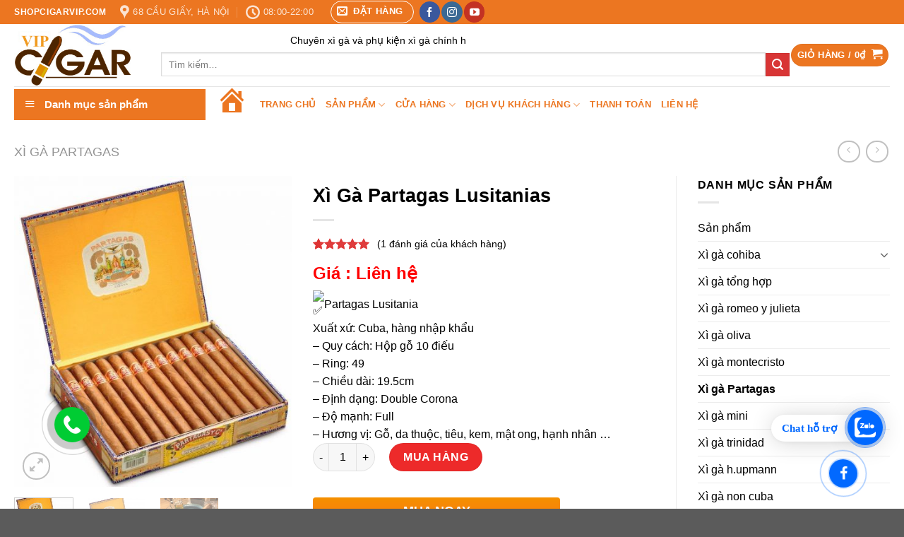

--- FILE ---
content_type: text/html; charset=UTF-8
request_url: https://shopcigarvip.com/xi-ga-partagas-lusitanias/
body_size: 44594
content:
<!DOCTYPE html>
<!--[if IE 9 ]> <html lang="vi" class="ie9 loading-site no-js bg-fill"> <![endif]-->
<!--[if IE 8 ]> <html lang="vi" class="ie8 loading-site no-js bg-fill"> <![endif]-->
<!--[if (gte IE 9)|!(IE)]><!--><html lang="vi" class="loading-site no-js bg-fill"> <!--<![endif]-->
<head>
	<meta charset="UTF-8" />
	<meta name="viewport" content="width=device-width, initial-scale=1.0, maximum-scale=1.0, user-scalable=no" />

	<link rel="profile" href="https://gmpg.org/xfn/11" />
	<link rel="pingback" href="https://shopcigarvip.com/xmlrpc.php" />

	<script>(function(html){html.className = html.className.replace(/\bno-js\b/,'js')})(document.documentElement);</script>
<meta name='robots' content='max-image-preview:large' />

	<!-- This site is optimized with the Yoast SEO plugin v14.8.1 - https://yoast.com/wordpress/plugins/seo/ -->
	<title>Xì Gà Partagas Lusitanias - Shop Cigar Vip Uy Tín Tạo Nên Thương Hiệu</title>
	<meta name="description" content="Xì Gà Partagas Lusitanias được thiết kếđẹp mắt bên cạnh đó còn được cuộn rất khéo léo,không mềm ở bất kỳ điểm nào tạo cảm giác chắc chắn khi cầm" />
	<meta name="robots" content="index, follow" />
	<meta name="googlebot" content="index, follow, max-snippet:-1, max-image-preview:large, max-video-preview:-1" />
	<meta name="bingbot" content="index, follow, max-snippet:-1, max-image-preview:large, max-video-preview:-1" />
	<link rel="canonical" href="https://shopxiga.vn/xi-ga-partagas-lusitanias/" />
	<meta property="og:locale" content="vi_VN" />
	<meta property="og:type" content="article" />
	<meta property="og:title" content="Xì Gà Partagas Lusitanias - Shop Cigar Vip Uy Tín Tạo Nên Thương Hiệu" />
	<meta property="og:description" content="Xì Gà Partagas Lusitanias được thiết kếđẹp mắt bên cạnh đó còn được cuộn rất khéo léo,không mềm ở bất kỳ điểm nào tạo cảm giác chắc chắn khi cầm" />
	<meta property="og:url" content="https://shopxiga.vn/xi-ga-partagas-lusitanias/" />
	<meta property="og:site_name" content="Shop Cigar Vip" />
	<meta property="article:modified_time" content="2024-07-30T14:56:49+00:00" />
	<meta property="og:image" content="https://shopcigarvip.com/wp-content/uploads/2021/04/Partagas-Lusitania-1.jpg" />
	<meta property="og:image:width" content="916" />
	<meta property="og:image:height" content="1024" />
	<meta name="twitter:card" content="summary_large_image" />
	<script type="application/ld+json" class="yoast-schema-graph">{"@context":"https://schema.org","@graph":[{"@type":"WebSite","@id":"https://shopcigarvip.com/#website","url":"https://shopcigarvip.com/","name":"Shop Cigar Vip","description":"B\u00e1n Bu\u00f4n B\u00e1n L\u1ebb C\u00e1c Lo\u1ea1i X\u00ec G\u00e0 Ch\u00ednh H\u00e3ng","potentialAction":[{"@type":"SearchAction","target":"https://shopcigarvip.com/?s={search_term_string}","query-input":"required name=search_term_string"}],"inLanguage":"vi"},{"@type":"ImageObject","@id":"https://shopxiga.vn/xi-ga-partagas-lusitanias/#primaryimage","inLanguage":"vi","url":"https://shopcigarvip.com/wp-content/uploads/2021/04/Partagas-Lusitania-1.jpg","width":916,"height":1024},{"@type":"WebPage","@id":"https://shopxiga.vn/xi-ga-partagas-lusitanias/#webpage","url":"https://shopxiga.vn/xi-ga-partagas-lusitanias/","name":"X\u00ec G\u00e0 Partagas Lusitanias - Shop Cigar Vip Uy T\u00edn T\u1ea1o N\u00ean Th\u01b0\u01a1ng Hi\u1ec7u","isPartOf":{"@id":"https://shopcigarvip.com/#website"},"primaryImageOfPage":{"@id":"https://shopxiga.vn/xi-ga-partagas-lusitanias/#primaryimage"},"datePublished":"2021-04-10T03:20:43+00:00","dateModified":"2024-07-30T14:56:49+00:00","description":"X\u00ec G\u00e0 Partagas Lusitanias \u0111\u01b0\u1ee3c thi\u1ebft k\u1ebf\u0111\u1eb9p m\u1eaft b\u00ean c\u1ea1nh \u0111\u00f3 c\u00f2n \u0111\u01b0\u1ee3c cu\u1ed9n r\u1ea5t kh\u00e9o l\u00e9o,kh\u00f4ng m\u1ec1m \u1edf b\u1ea5t k\u1ef3 \u0111i\u1ec3m n\u00e0o t\u1ea1o c\u1ea3m gi\u00e1c ch\u1eafc ch\u1eafn khi c\u1ea7m","inLanguage":"vi","potentialAction":[{"@type":"ReadAction","target":["https://shopxiga.vn/xi-ga-partagas-lusitanias/"]}]}]}</script>
	<!-- / Yoast SEO plugin. -->


<link rel='dns-prefetch' href='//s.w.org' />
<link rel="alternate" type="application/rss+xml" title="Dòng thông tin Shop Cigar Vip &raquo;" href="https://shopcigarvip.com/feed/" />
<link rel="alternate" type="application/rss+xml" title="Dòng phản hồi Shop Cigar Vip &raquo;" href="https://shopcigarvip.com/comments/feed/" />
<link rel="alternate" type="application/rss+xml" title="Shop Cigar Vip &raquo; Xì Gà Partagas Lusitanias Dòng phản hồi" href="https://shopcigarvip.com/xi-ga-partagas-lusitanias/feed/" />
		<script type="text/javascript">
			window._wpemojiSettings = {"baseUrl":"https:\/\/s.w.org\/images\/core\/emoji\/13.0.1\/72x72\/","ext":".png","svgUrl":"https:\/\/s.w.org\/images\/core\/emoji\/13.0.1\/svg\/","svgExt":".svg","source":{"concatemoji":"https:\/\/shopcigarvip.com\/wp-includes\/js\/wp-emoji-release.min.js?ver=5.7.14"}};
			!function(e,a,t){var n,r,o,i=a.createElement("canvas"),p=i.getContext&&i.getContext("2d");function s(e,t){var a=String.fromCharCode;p.clearRect(0,0,i.width,i.height),p.fillText(a.apply(this,e),0,0);e=i.toDataURL();return p.clearRect(0,0,i.width,i.height),p.fillText(a.apply(this,t),0,0),e===i.toDataURL()}function c(e){var t=a.createElement("script");t.src=e,t.defer=t.type="text/javascript",a.getElementsByTagName("head")[0].appendChild(t)}for(o=Array("flag","emoji"),t.supports={everything:!0,everythingExceptFlag:!0},r=0;r<o.length;r++)t.supports[o[r]]=function(e){if(!p||!p.fillText)return!1;switch(p.textBaseline="top",p.font="600 32px Arial",e){case"flag":return s([127987,65039,8205,9895,65039],[127987,65039,8203,9895,65039])?!1:!s([55356,56826,55356,56819],[55356,56826,8203,55356,56819])&&!s([55356,57332,56128,56423,56128,56418,56128,56421,56128,56430,56128,56423,56128,56447],[55356,57332,8203,56128,56423,8203,56128,56418,8203,56128,56421,8203,56128,56430,8203,56128,56423,8203,56128,56447]);case"emoji":return!s([55357,56424,8205,55356,57212],[55357,56424,8203,55356,57212])}return!1}(o[r]),t.supports.everything=t.supports.everything&&t.supports[o[r]],"flag"!==o[r]&&(t.supports.everythingExceptFlag=t.supports.everythingExceptFlag&&t.supports[o[r]]);t.supports.everythingExceptFlag=t.supports.everythingExceptFlag&&!t.supports.flag,t.DOMReady=!1,t.readyCallback=function(){t.DOMReady=!0},t.supports.everything||(n=function(){t.readyCallback()},a.addEventListener?(a.addEventListener("DOMContentLoaded",n,!1),e.addEventListener("load",n,!1)):(e.attachEvent("onload",n),a.attachEvent("onreadystatechange",function(){"complete"===a.readyState&&t.readyCallback()})),(n=t.source||{}).concatemoji?c(n.concatemoji):n.wpemoji&&n.twemoji&&(c(n.twemoji),c(n.wpemoji)))}(window,document,window._wpemojiSettings);
		</script>
		<style type="text/css">
img.wp-smiley,
img.emoji {
	display: inline !important;
	border: none !important;
	box-shadow: none !important;
	height: 1em !important;
	width: 1em !important;
	margin: 0 .07em !important;
	vertical-align: -0.1em !important;
	background: none !important;
	padding: 0 !important;
}
</style>
	<link rel='stylesheet' id='dashicons-css'  href='https://shopcigarvip.com/wp-includes/css/dashicons.min.css?ver=5.7.14' type='text/css' media='all' />
<link rel='stylesheet' id='menu-icons-extra-css'  href='https://shopcigarvip.com/wp-content/plugins/menu-icons/css/extra.min.css?ver=0.12.5' type='text/css' media='all' />
<link rel='stylesheet' id='wp-block-library-css'  href='https://shopcigarvip.com/wp-includes/css/dist/block-library/style.min.css?ver=5.7.14' type='text/css' media='all' />
<link rel='stylesheet' id='wc-blocks-vendors-style-css'  href='https://shopcigarvip.com/wp-content/plugins/woocommerce/packages/woocommerce-blocks/build/wc-blocks-vendors-style.css?ver=7.4.3' type='text/css' media='all' />
<link rel='stylesheet' id='wc-blocks-style-css'  href='https://shopcigarvip.com/wp-content/plugins/woocommerce/packages/woocommerce-blocks/build/wc-blocks-style.css?ver=7.4.3' type='text/css' media='all' />
<link rel='stylesheet' id='contact-form-7-css'  href='https://shopcigarvip.com/wp-content/plugins/contact-form-7/includes/css/styles.css?ver=5.2.1' type='text/css' media='all' />
<link rel='stylesheet' id='devvn-quickbuy-style-css'  href='https://shopcigarvip.com/wp-content/plugins/devvn-quick-buy/css/devvn-quick-buy.css?ver=2.0.0' type='text/css' media='all' />
<link rel='stylesheet' id='ot-vertical-menu-css-css'  href='https://shopcigarvip.com/wp-content/plugins/ot-flatsome-vertical-menu/assets/css/style.css?ver=1.2.3' type='text/css' media='all' />
<link rel='stylesheet' id='slick-css'  href='https://shopcigarvip.com/wp-content/plugins/widget-post-slider/assets/css/slick.css' type='text/css' media='all' />
<link rel='stylesheet' id='font-awesome-css-css'  href='https://shopcigarvip.com/wp-content/plugins/widget-post-slider/assets/css/font-awesome.min.css' type='text/css' media='all' />
<link rel='stylesheet' id='widget-post-slider-style-css'  href='https://shopcigarvip.com/wp-content/plugins/widget-post-slider/assets/css/style.css?ver=5.7.14' type='text/css' media='all' />
<link rel='stylesheet' id='photoswipe-css'  href='https://shopcigarvip.com/wp-content/plugins/woocommerce/assets/css/photoswipe/photoswipe.min.css?ver=6.5.1' type='text/css' media='all' />
<link rel='stylesheet' id='photoswipe-default-skin-css'  href='https://shopcigarvip.com/wp-content/plugins/woocommerce/assets/css/photoswipe/default-skin/default-skin.min.css?ver=6.5.1' type='text/css' media='all' />
<style id='woocommerce-inline-inline-css' type='text/css'>
.woocommerce form .form-row .required { visibility: visible; }
</style>
<link rel='stylesheet' id='flatsome-icons-css'  href='https://shopcigarvip.com/wp-content/themes/flatsome/assets/css/fl-icons.css?ver=3.3' type='text/css' media='all' />
<link rel='stylesheet' id='flatsome-main-css'  href='https://shopcigarvip.com/wp-content/themes/flatsome/assets/css/flatsome.css?ver=3.6.1' type='text/css' media='all' />
<link rel='stylesheet' id='flatsome-shop-css'  href='https://shopcigarvip.com/wp-content/themes/flatsome/assets/css/flatsome-shop.css?ver=3.6.1' type='text/css' media='all' />
<link rel='stylesheet' id='flatsome-style-css'  href='https://shopcigarvip.com/wp-content/themes/flatsome/style.css?ver=3.6.1' type='text/css' media='all' />
<script type="text/template" id="tmpl-variation-template">
	<div class="woocommerce-variation-description">{{{ data.variation.variation_description }}}</div>
	<div class="woocommerce-variation-price">{{{ data.variation.price_html }}}</div>
	<div class="woocommerce-variation-availability">{{{ data.variation.availability_html }}}</div>
</script>
<script type="text/template" id="tmpl-unavailable-variation-template">
	<p>Rất tiếc, sản phẩm này hiện không tồn tại. Hãy chọn một phương thức kết hợp khác.</p>
</script>
<script type='text/javascript' src='https://shopcigarvip.com/wp-includes/js/jquery/jquery.min.js?ver=3.5.1' id='jquery-core-js'></script>
<script type='text/javascript' src='https://shopcigarvip.com/wp-includes/js/jquery/jquery-migrate.min.js?ver=3.3.2' id='jquery-migrate-js'></script>
<link rel="https://api.w.org/" href="https://shopcigarvip.com/wp-json/" /><link rel="alternate" type="application/json" href="https://shopcigarvip.com/wp-json/wp/v2/product/1349" /><link rel="EditURI" type="application/rsd+xml" title="RSD" href="https://shopcigarvip.com/xmlrpc.php?rsd" />
<link rel="wlwmanifest" type="application/wlwmanifest+xml" href="https://shopcigarvip.com/wp-includes/wlwmanifest.xml" /> 
<meta name="generator" content="WordPress 5.7.14" />
<meta name="generator" content="WooCommerce 6.5.1" />
<link rel='shortlink' href='https://shopcigarvip.com/?p=1349' />
<link rel="alternate" type="application/json+oembed" href="https://shopcigarvip.com/wp-json/oembed/1.0/embed?url=https%3A%2F%2Fshopcigarvip.com%2Fxi-ga-partagas-lusitanias%2F" />
<link rel="alternate" type="text/xml+oembed" href="https://shopcigarvip.com/wp-json/oembed/1.0/embed?url=https%3A%2F%2Fshopcigarvip.com%2Fxi-ga-partagas-lusitanias%2F&#038;format=xml" />
<!-- Analytics by WP-Statistics v12.6.13 - https://wp-statistics.com/ -->
<style>.bg{opacity: 0; transition: opacity 1s; -webkit-transition: opacity 1s;} .bg-loaded{opacity: 1;}</style><!--[if IE]><link rel="stylesheet" type="text/css" href="https://shopcigarvip.com/wp-content/themes/flatsome/assets/css/ie-fallback.css"><script src="//cdnjs.cloudflare.com/ajax/libs/html5shiv/3.6.1/html5shiv.js"></script><script>var head = document.getElementsByTagName('head')[0],style = document.createElement('style');style.type = 'text/css';style.styleSheet.cssText = ':before,:after{content:none !important';head.appendChild(style);setTimeout(function(){head.removeChild(style);}, 0);</script><script src="https://shopcigarvip.com/wp-content/themes/flatsome/assets/libs/ie-flexibility.js"></script><![endif]-->    <script type="text/javascript">
    WebFontConfig = {
      google: { families: [ "-apple-system,+BlinkMacSystemFont,+&quot;Segoe+UI&quot;,+Roboto,+Oxygen-Sans,+Ubuntu,+Cantarell,+&quot;Helvetica+Neue&quot;,+sans-serif:regular,regular","-apple-system,+BlinkMacSystemFont,+&quot;Segoe+UI&quot;,+Roboto,+Oxygen-Sans,+Ubuntu,+Cantarell,+&quot;Helvetica+Neue&quot;,+sans-serif:regular,regular","Lato:regular,700","Dancing+Script:regular,regular", ] }
    };
    (function() {
      var wf = document.createElement('script');
      wf.src = 'https://ajax.googleapis.com/ajax/libs/webfont/1/webfont.js';
      wf.type = 'text/javascript';
      wf.async = 'true';
      var s = document.getElementsByTagName('script')[0];
      s.parentNode.insertBefore(wf, s);
    })(); </script>
  	<noscript><style>.woocommerce-product-gallery{ opacity: 1 !important; }</style></noscript>
	<link rel="icon" href="https://shopcigarvip.com/wp-content/uploads/2025/07/cropped-logo-xigacohiba-512x512-moi-shopcigarvip-32x32.jpg" sizes="32x32" />
<link rel="icon" href="https://shopcigarvip.com/wp-content/uploads/2025/07/cropped-logo-xigacohiba-512x512-moi-shopcigarvip-192x192.jpg" sizes="192x192" />
<link rel="apple-touch-icon" href="https://shopcigarvip.com/wp-content/uploads/2025/07/cropped-logo-xigacohiba-512x512-moi-shopcigarvip-180x180.jpg" />
<meta name="msapplication-TileImage" content="https://shopcigarvip.com/wp-content/uploads/2025/07/cropped-logo-xigacohiba-512x512-moi-shopcigarvip-270x270.jpg" />
<style id="custom-css" type="text/css">:root {--primary-color: #ec7621;}/* Site Width */.full-width .ubermenu-nav, .container, .row{max-width: 1270px}.row.row-collapse{max-width: 1240px}.row.row-small{max-width: 1262.5px}.row.row-large{max-width: 1300px}.header-main{height: 88px}#logo img{max-height: 88px}#logo{width:169px;}.header-bottom{min-height: 10px}.header-top{min-height: 20px}.transparent .header-main{height: 89px}.transparent #logo img{max-height: 89px}.has-transparent + .page-title:first-of-type,.has-transparent + #main > .page-title,.has-transparent + #main > div > .page-title,.has-transparent + #main .page-header-wrapper:first-of-type .page-title{padding-top: 169px;}.header.show-on-scroll,.stuck .header-main{height:103px!important}.stuck #logo img{max-height: 103px!important}.search-form{ width: 100%;}.header-bg-color, .header-wrapper {background-color: rgba(255,255,255,0.9)}.header-bottom {background-color: #ffffff}.header-main .nav > li > a{line-height: 23px }.header-wrapper:not(.stuck) .header-main .header-nav{margin-top: -1px }.stuck .header-main .nav > li > a{line-height: 50px }.header-bottom-nav > li > a{line-height: 16px }@media (max-width: 549px) {.header-main{height: 94px}#logo img{max-height: 94px}}.nav-dropdown-has-arrow li.has-dropdown:before{border-bottom-color: #ec7621;}.nav .nav-dropdown{border-color: #ec7621 }.nav-dropdown{border-radius:15px}.nav-dropdown{font-size:110%}/* Color */.accordion-title.active, .has-icon-bg .icon .icon-inner,.logo a, .primary.is-underline, .primary.is-link, .badge-outline .badge-inner, .nav-outline > li.active> a,.nav-outline >li.active > a, .cart-icon strong,[data-color='primary'], .is-outline.primary{color: #ec7621;}/* Color !important */[data-text-color="primary"]{color: #ec7621!important;}/* Background */.scroll-to-bullets a,.featured-title, .label-new.menu-item > a:after, .nav-pagination > li > .current,.nav-pagination > li > span:hover,.nav-pagination > li > a:hover,.has-hover:hover .badge-outline .badge-inner,button[type="submit"], .button.wc-forward:not(.checkout):not(.checkout-button), .button.submit-button, .button.primary:not(.is-outline),.featured-table .title,.is-outline:hover, .has-icon:hover .icon-label,.nav-dropdown-bold .nav-column li > a:hover, .nav-dropdown.nav-dropdown-bold > li > a:hover, .nav-dropdown-bold.dark .nav-column li > a:hover, .nav-dropdown.nav-dropdown-bold.dark > li > a:hover, .is-outline:hover, .tagcloud a:hover,.grid-tools a, input[type='submit']:not(.is-form), .box-badge:hover .box-text, input.button.alt,.nav-box > li > a:hover,.nav-box > li.active > a,.nav-pills > li.active > a ,.current-dropdown .cart-icon strong, .cart-icon:hover strong, .nav-line-bottom > li > a:before, .nav-line-grow > li > a:before, .nav-line > li > a:before,.banner, .header-top, .slider-nav-circle .flickity-prev-next-button:hover svg, .slider-nav-circle .flickity-prev-next-button:hover .arrow, .primary.is-outline:hover, .button.primary:not(.is-outline), input[type='submit'].primary, input[type='submit'].primary, input[type='reset'].button, input[type='button'].primary, .badge-inner{background-color: #ec7621;}/* Border */.nav-vertical.nav-tabs > li.active > a,.scroll-to-bullets a.active,.nav-pagination > li > .current,.nav-pagination > li > span:hover,.nav-pagination > li > a:hover,.has-hover:hover .badge-outline .badge-inner,.accordion-title.active,.featured-table,.is-outline:hover, .tagcloud a:hover,blockquote, .has-border, .cart-icon strong:after,.cart-icon strong,.blockUI:before, .processing:before,.loading-spin, .slider-nav-circle .flickity-prev-next-button:hover svg, .slider-nav-circle .flickity-prev-next-button:hover .arrow, .primary.is-outline:hover{border-color: #ec7621}.nav-tabs > li.active > a{border-top-color: #ec7621}.widget_shopping_cart_content .blockUI.blockOverlay:before { border-left-color: #ec7621 }.woocommerce-checkout-review-order .blockUI.blockOverlay:before { border-left-color: #ec7621 }/* Fill */.slider .flickity-prev-next-button:hover svg,.slider .flickity-prev-next-button:hover .arrow{fill: #ec7621;}/* Background Color */[data-icon-label]:after, .secondary.is-underline:hover,.secondary.is-outline:hover,.icon-label,.button.secondary:not(.is-outline),.button.alt:not(.is-outline), .badge-inner.on-sale, .button.checkout, .single_add_to_cart_button{ background-color:#d83535; }/* Color */.secondary.is-underline,.secondary.is-link, .secondary.is-outline,.stars a.active, .star-rating:before, .woocommerce-page .star-rating:before,.star-rating span:before, .color-secondary{color: #d83535}/* Color !important */[data-text-color="secondary"]{color: #d83535!important;}/* Border */.secondary.is-outline:hover{border-color:#d83535}body{font-size: 100%;}@media screen and (max-width: 549px){body{font-size: 100%;}}body{font-family:"-apple-system, BlinkMacSystemFont, &quot;Segoe UI&quot;, Roboto, Oxygen-Sans, Ubuntu, Cantarell, &quot;Helvetica Neue&quot;, sans-serif", sans-serif}body{font-weight: 0}body{color: #000000}.nav > li > a {font-family:"Lato", sans-serif;}.nav > li > a {font-weight: 700;}h1,h2,h3,h4,h5,h6,.heading-font, .off-canvas-center .nav-sidebar.nav-vertical > li > a{font-family: "-apple-system, BlinkMacSystemFont, &quot;Segoe UI&quot;, Roboto, Oxygen-Sans, Ubuntu, Cantarell, &quot;Helvetica Neue&quot;, sans-serif", sans-serif;}h1,h2,h3,h4,h5,h6,.heading-font,.banner h1,.banner h2{font-weight: 0;}h1,h2,h3,h4,h5,h6,.heading-font{color: #000000;}.alt-font{font-family: "Dancing Script", sans-serif;}.alt-font{font-weight: 0!important;}.header:not(.transparent) .header-nav.nav > li > a {color: #000000;}.header:not(.transparent) .header-bottom-nav.nav > li > a{color: #ec7621;}a{color: #000000;}a:hover{color: #f10808;}.tagcloud a:hover{border-color: #f10808;background-color: #f10808;}.widget a{color: #000000;}.widget a:hover{color: #dd3333;}.widget .tagcloud a:hover{border-color: #dd3333; background-color: #dd3333;}.shop-page-title.featured-title .title-overlay{background-color: rgba(221,0,0,0.3);}[data-icon-label]:after, .button#place_order,.button.checkout,.checkout-button,.single_add_to_cart_button.button{background-color: #ed2a2a!important }.star-rating span:before,.star-rating:before, .woocommerce-page .star-rating:before{color: rgba(221,51,51,0.95)}.shop-page-title.featured-title .title-bg{ background-image: url(https://shopcigarvip.com/wp-content/uploads/2021/04/Partagas-Lusitania-1.jpg)!important;}@media screen and (min-width: 550px){.products .box-vertical .box-image{min-width: 250px!important;width: 250px!important;}}.header-main .social-icons,.header-main .cart-icon strong,.header-main .menu-title,.header-main .header-button > .button.is-outline,.header-main .nav > li > a > i:not(.icon-angle-down){color: #ec7621!important;}.header-main .header-button > .button.is-outline,.header-main .cart-icon strong:after,.header-main .cart-icon strong{border-color: #ec7621!important;}.header-main .header-button > .button:not(.is-outline){background-color: #ec7621!important;}.header-main .current-dropdown .cart-icon strong,.header-main .header-button > .button:hover,.header-main .header-button > .button:hover i,.header-main .header-button > .button:hover span{color:#FFF!important;}.header-main .menu-title:hover,.header-main .social-icons a:hover,.header-main .header-button > .button.is-outline:hover,.header-main .nav > li > a:hover > i:not(.icon-angle-down){color: #ec7621!important;}.header-main .current-dropdown .cart-icon strong,.header-main .header-button > .button:hover{background-color: #ec7621!important;}.header-main .current-dropdown .cart-icon strong:after,.header-main .current-dropdown .cart-icon strong,.header-main .header-button > .button:hover{border-color: #ec7621!important;}.footer-2{background-color: #dd8500}.page-title-small + main .product-container > .row{padding-top:0;}/* Custom CSS */.product-small.box .box-text.box-text-products span.amount {color: red;font-size: 17px;}.product-small.box .box-text.box-text-products del span.amount {color: #9c9c9c;font-size: 13px;font-weight: 400;opacity: 1;}p.price.product-page-price .amount {color: red;}.product-info .price del, .product-info .price del .amount {color: #9c9c9c;font-size: 16px;}.label-new.menu-item > a:after{content:"Mới";}.label-hot.menu-item > a:after{content:"Hot";}.label-sale.menu-item > a:after{content:"Sale";}.label-popular.menu-item > a:after{content:"Popular";}</style>		<style type="text/css" id="wp-custom-css">
			span.price span.amount {
color: red;
}
/*chieu ngang*/
#wide-nav > .flex-row > .flex-
left {
	width:25%;
	min-width:295px;
	margin-right:15px;
}
/*chieu ngang*/
/*mau*/
#mega-menu-wrap{
	width:100%;
	background:rgb(236, 118, 33);
	position:relative;
}
/*mau*/
/*khi click vao moi hien*/
body.home #mega menu {
	display: block;
} /*khi click vao moi hien*/
.nav-dropdown>li.nav-dropdown-col{display:block}
.nav-dropdown{border:1px solid #ddd; padding:0}
.nav-dropdown .nav-dropdown-col>a, .nav-dropdown li a{font-weight:normal !important; text-transform:none !important;font-size:15px; font-weight:500}
.nav-dropdown .nav-dropdown-col>ul li:hover{background:#ffffff}
.nav-dropdown-default>li:hover>a, .nav-dropdown .nav-dropdown-col>ul li:hover>a{color:white}
.nav-dropdown-default>li:hover{background:#ffffff}
.nav-dropdown-default>li>a{border-bottom:0 !important}.nav-dropdown-has-arrow li.has-dropdown:before{border-width: 10px;
margin-left: -10px;}
.nav-dropdown .nav-dropdown-col>ul{border: 1px solid #d2d2d2;margin-top:-40px;box-shadow: 2px 2px 5px #828282;display:none;position: absolute;
left: 100%;z-index: 9;background: white;min-width: 240px;}
.nav-dropdown>li.nav-dropdown-col{width:100%;border-right:0}
.nav-dropdown .nav-dropdown-col>ul li a{padding:10px; text-transform: none;color:black}
.header-nav li.nav-dropdown-col:hover >ul{display:block !important}		</style>
			<style>
body {
-webkit-touch-callout: none;
-webkit-user-select: none;
-khtml-user-select: none;
-moz-user-select: none;
-ms-user-select: none;
user-select: none;
}
</style>
<script type="text">
//<=!=[=C=D=A=T=A=[
document.onkeypress = function(event) {
event = (event || window.event);
if (event.keyCode === 123) {
//alert('No F-12');
return false;
}
};
document.onmousedown = function(event) {
event = (event || window.event);
if (event.keyCode === 123) {
//alert('No F-keys');
return false;
}
};
document.onkeydown = function(event) {
event = (event || window.event);
if (event.keyCode === 123) {
//alert('No F-keys');
return false;
}
};
function contentprotector() {
return false;
}
function mousehandler(e) {
var myevent = (isNS) ? e : event;
var eventbutton = (isNS) ? myevent.which : myevent.button;
if ((eventbutton === 2) || (eventbutton === 3))
return false;
}
document.oncontextmenu = contentprotector;
document.onmouseup = contentprotector;
var isCtrl = false;
window.onkeyup = function(e)
{
if (e.which === 17)
isCtrl = false;
}
window.onkeydown = function(e)
{
if (e.which === 17)
isCtrl = true;
if (((e.which === 85) || (e.which === 65) || (e.which === 88) || (e.which === 67) || (e.which === 86) || (e.which === 83)) && isCtrl === true)
{
return false;
}
}
isCtrl = false;
document.ondragstart = contentprotector;
//]=]=> </script>
</head>

<body data-rsssl=1 class="product-template-default single single-product postid-1349 theme-flatsome ot-vertical-menu ot-menu-show-home woocommerce woocommerce-page woocommerce-no-js full-width bg-fill lightbox nav-dropdown-has-arrow">

<a class="skip-link screen-reader-text" href="#main">Skip to content</a>

<div id="wrapper">


<header id="header" class="header has-sticky sticky-jump">
   <div class="header-wrapper">
	<div id="top-bar" class="header-top hide-for-sticky nav-dark flex-has-center">
    <div class="flex-row container">
      <div class="flex-col hide-for-medium flex-left">
          <ul class="nav nav-left medium-nav-center nav-small  nav-divided">
              <li class="html custom html_topbar_left"><strong class="uppercase">shopcigarvip.com</strong></li><li class="header-contact-wrapper">
		<ul id="header-contact" class="nav nav-divided nav-uppercase header-contact">
					<li class="">
			  <a target="_blank" rel="noopener noreferrer" href="https://maps.google.com/?q=Địa chỉ :68 cầu giấy, hà nội" title="Địa chỉ :68 cầu giấy, hà nội" class="tooltip">
			  	 <i class="icon-map-pin-fill" style="font-size:20px;"></i>			     <span>
			     	68 Cầu Giấy, hà nội			     </span>
			  </a>
			</li>
			
					
						<li class="">
			  <a class="tooltip" title="08:00-22:00 | Hỗ trợ tư vấn 24/7 ">
			  	   <i class="icon-clock" style="font-size:20px;"></i>			        <span>08:00-22:00</span>
			  </a>
			 </li>
			
				</ul>
</li><li class="header-newsletter-item has-icon">

<div class="header-button"><a href="#header-newsletter-signup" class="tooltip icon button circle is-outline is-small" 
  title="Đặt hàng liền tay nhận ngay ưu đãi">
  
      <i class="icon-envelop"></i>
  
      <span class="header-newsletter-title hide-for-medium">
      Đặt hàng    </span>
  </a><!-- .newsletter-link -->
</div><div id="header-newsletter-signup"
    class="lightbox-by-id lightbox-content mfp-hide lightbox-white "
    style="max-width:700px ;padding:0px">
    
  <div class="banner has-hover" id="banner-2115855478">
          <div class="banner-inner fill">
        <div class="banner-bg fill" >
            <div class="bg fill bg-fill "></div>
                        <div class="overlay"></div>            
	<div class="is-border is-dashed"
		style="border-color:rgba(255,255,255,.3);border-width:2px 2px 2px 2px;margin:10px;">
	</div>
                    </div><!-- bg-layers -->
        <div class="banner-layers container">
            <div class="fill banner-link"></div>               <div id="text-box-353286890" class="text-box banner-layer x10 md-x10 lg-x10 y50 md-y50 lg-y50 res-text">
                     <div data-animate="fadeInUp">           <div class="text dark">
              
              <div class="text-inner text-left">
                  <h3 class="uppercase">Đặt hàng liền tay nhận ngay ưu đãi</h3><p class="lead"><div role="form" class="wpcf7" id="wpcf7-f646-o1" lang="vi" dir="ltr">
<div class="screen-reader-response" role="alert" aria-live="polite"></div>
<form action="/xi-ga-partagas-lusitanias/#wpcf7-f646-o1" method="post" class="wpcf7-form init" novalidate="novalidate">
<div style="display: none;">
<input type="hidden" name="_wpcf7" value="646" />
<input type="hidden" name="_wpcf7_version" value="5.2.1" />
<input type="hidden" name="_wpcf7_locale" value="vi" />
<input type="hidden" name="_wpcf7_unit_tag" value="wpcf7-f646-o1" />
<input type="hidden" name="_wpcf7_container_post" value="0" />
<input type="hidden" name="_wpcf7_posted_data_hash" value="" />
</div>
<p><label> Họ và tên (bắt buộc)*<br />
   <span class="wpcf7-form-control-wrap your-text"><input type="text" name="your-text" value="" size="40" class="wpcf7-form-control wpcf7-text wpcf7-validates-as-required" aria-required="true" aria-invalid="false" placeholder="Nhập họ và tên" /></span> </label></p>
<p><label> Số điện thoại (bắt buộc)*<br />
    <span class="wpcf7-form-control-wrap your-tel"><input type="tel" name="your-tel" value="" size="40" class="wpcf7-form-control wpcf7-text wpcf7-tel wpcf7-validates-as-required wpcf7-validates-as-tel" aria-required="true" aria-invalid="false" placeholder="Nhập số điện thoại" /></span> </label></p>
<p><label> Địa chỉ (không bắt buộc)<br />
<span class="wpcf7-form-control-wrap ach"><input type="text" name="ach" value="" size="40" class="wpcf7-form-control wpcf7-text" aria-invalid="false" placeholder="Nhập địa chỉ" /></span> </label></p>
<p><label> Chọn loại xì gà (bắt buộc)* </label><br />
<span class="wpcf7-form-control-wrap loaixiga"><select name="loaixiga" class="wpcf7-form-control wpcf7-select wpcf7-validates-as-required" aria-required="true" aria-invalid="false"><option value="Cohiba siglo 6">Cohiba siglo 6</option><option value="Cohiba siglo 5">Cohiba siglo 5</option><option value="Cohiba siglo 4">Cohiba siglo 4</option><option value="Cohiba siglo 3">Cohiba siglo 3</option><option value="Cohiba siglo 2">Cohiba siglo 2</option><option value="Cohiba siglo 1">Cohiba siglo 1</option><option value="Cohiba piramides">Cohiba piramides</option><option value="Cohiba behike 56">Cohiba behike 56</option><option value="Cohiba behike 54">Cohiba behike 54</option><option value="Cohiba behike 52">Cohiba behike 52</option><option value="Cohiba talisman">Cohiba talisman</option><option value="Cohiba robusto">Cohiba robusto</option><option value="Cohiba siglo medio">Cohiba siglo medio</option><option value="Romeo y julieta">Romeo y julieta</option><option value="Oliva">Oliva</option><option value="Montecrisco">Montecrisco</option><option value="Hupman">Hupman</option><option value="Patagas">Patagas</option><option value="Trinidad">Trinidad</option><option value="Leaf by oscar">Leaf by oscar</option><option value="Quintero">Quintero</option><option value="Xì gà mini">Xì gà mini</option><option value="Bolivar">Bolivar</option></select></span></p>
<p><label> Chọn loại hộp (bắt buộc)* </label><br />
<span class="wpcf7-form-control-wrap loaihop"><select name="loaihop" class="wpcf7-form-control wpcf7-select wpcf7-validates-as-required" aria-required="true" aria-invalid="false"><option value="Hộp 3 điếu">Hộp 3 điếu</option><option value="Hộp 5 điếu">Hộp 5 điếu</option><option value="Hộp 10 điếu">Hộp 10 điếu</option><option value="Hộp 12 điếu">Hộp 12 điếu</option><option value="Hộp 15 điếu">Hộp 15 điếu</option><option value="Hộp 20 điếu">Hộp 20 điếu</option><option value="Hộp 21 điếu">Hộp 21 điếu</option><option value="Hộp 25 điếu">Hộp 25 điếu</option><option value="Hộp 27 điếu">Hộp 27 điếu</option><option value="Hộp 28 điếu">Hộp 28 điếu</option><option value="Hộp 36 điếu">Hộp 36 điếu</option><option value="Hộp 50 điếu">Hộp 50 điếu</option></select></span></p>
<p><input type="submit" value="Gửi đi" class="wpcf7-form-control wpcf7-submit" /></p>
<div class="wpcf7-response-output" role="alert" aria-hidden="true"></div></form></div>              </div>
           </div><!-- text-box-inner -->
       </div>                     
<style scope="scope">

#text-box-353286890 {
  width: 60%;
}
#text-box-353286890 .text {
  font-size: 100%;
}


@media (min-width:550px) {

  #text-box-353286890 {
    width: 50%;
  }

}
</style>
    </div><!-- text-box -->
         </div><!-- .banner-layers -->
      </div><!-- .banner-inner -->

            
<style scope="scope">

#banner-2115855478 {
  padding-top: 580px;
}
#banner-2115855478 .bg.bg-loaded {
  background-image: url(https://shopxiga.vn/wp-content/uploads/2020/08/cua-hang-xi-ga.jpg);
}
#banner-2115855478 .overlay {
  background-color: rgba(0,0,0,.4);
}
</style>
  </div><!-- .banner -->

</div>

</li>          </ul>
      </div><!-- flex-col left -->

      <div class="flex-col hide-for-medium flex-center">
          <ul class="nav nav-center nav-small  nav-divided">
              <li class="html header-social-icons ml-0">
	<div class="social-icons follow-icons " ><a href="https://www.facebook.com/Shopxigavip" target="_blank" data-label="Facebook"  rel="noopener noreferrer nofollow" class="icon primary button circle facebook tooltip" title="Theo dõi trên Facebook"><i class="icon-facebook" ></i></a><a href="https://www.instagram.com/shopxiga/" target="_blank" rel="noopener noreferrer nofollow" data-label="Instagram" class="icon primary button circle  instagram tooltip" title="Theo dõi trên Instagram"><i class="icon-instagram" ></i></a><a href="https://www.youtube.com/@shopxiga" target="_blank" rel="noopener noreferrer nofollow" data-label="YouTube" class="icon primary button circle  youtube tooltip" title="Follow on YouTube"><i class="icon-youtube" ></i></a></div></li>          </ul>
      </div><!-- center -->

      <div class="flex-col hide-for-medium flex-right">
         <ul class="nav top-bar-nav nav-right nav-small  nav-divided">
                        </ul>
      </div><!-- .flex-col right -->

            <div class="flex-col show-for-medium flex-grow">
          <ul class="nav nav-center nav-small mobile-nav  nav-divided">
              <li class="header-contact-wrapper">
		<ul id="header-contact" class="nav nav-divided nav-uppercase header-contact">
					<li class="">
			  <a target="_blank" rel="noopener noreferrer" href="https://maps.google.com/?q=Địa chỉ :68 cầu giấy, hà nội" title="Địa chỉ :68 cầu giấy, hà nội" class="tooltip">
			  	 <i class="icon-map-pin-fill" style="font-size:20px;"></i>			     <span>
			     	68 Cầu Giấy, hà nội			     </span>
			  </a>
			</li>
			
					
						<li class="">
			  <a class="tooltip" title="08:00-22:00 | Hỗ trợ tư vấn 24/7 ">
			  	   <i class="icon-clock" style="font-size:20px;"></i>			        <span>08:00-22:00</span>
			  </a>
			 </li>
			
				</ul>
</li>          </ul>
      </div>
      
    </div><!-- .flex-row -->
</div><!-- #header-top -->
<div id="masthead" class="header-main ">
      <div class="header-inner flex-row container logo-left medium-logo-center" role="navigation">

          <!-- Logo -->
          <div id="logo" class="flex-col logo">
            <!-- Header logo -->
<a href="https://shopcigarvip.com/" title="Shop Cigar Vip - Bán Buôn Bán Lẻ Các Loại Xì Gà Chính Hãng" rel="home">
    <img width="169" height="88" src="https://shopcigarvip.com/wp-content/uploads/2025/07/logo-cigar_1.jpg" class="header_logo header-logo" alt="Shop Cigar Vip"/><img  width="169" height="88" src="https://shopcigarvip.com/wp-content/uploads/2025/07/logo-cigar_1.jpg" class="header-logo-dark" alt="Shop Cigar Vip"/></a>
          </div>

          <!-- Mobile Left Elements -->
          <div class="flex-col show-for-medium flex-left">
            <ul class="mobile-nav nav nav-left ">
              <li class="nav-icon has-icon">
  		<a href="#" data-open="#main-menu" data-pos="left" data-bg="main-menu-overlay" data-color="" class="is-small" aria-controls="main-menu" aria-expanded="false">
		
		  <i class="icon-menu" ></i>
		  		</a>
	</li><li class="html header-social-icons ml-0">
	<div class="social-icons follow-icons " ><a href="https://www.facebook.com/Shopxigavip" target="_blank" data-label="Facebook"  rel="noopener noreferrer nofollow" class="icon primary button circle facebook tooltip" title="Theo dõi trên Facebook"><i class="icon-facebook" ></i></a><a href="https://www.instagram.com/shopxiga/" target="_blank" rel="noopener noreferrer nofollow" data-label="Instagram" class="icon primary button circle  instagram tooltip" title="Theo dõi trên Instagram"><i class="icon-instagram" ></i></a><a href="https://www.youtube.com/@shopxiga" target="_blank" rel="noopener noreferrer nofollow" data-label="YouTube" class="icon primary button circle  youtube tooltip" title="Follow on YouTube"><i class="icon-youtube" ></i></a></div></li>            </ul>
          </div>

          <!-- Left Elements -->
          <div class="flex-col hide-for-medium flex-left
            flex-grow">
            <ul class="header-nav header-nav-main nav nav-left  nav-size-medium nav-spacing-medium nav-uppercase" >
              <li class="html custom html_topbar_right"><marquee  onmouseover="this.stop()" onmouseout="this.start()" scrollamount="3">Chuyên xì gà và phụ kiện xì gà chính hãng uy tín hàng đầu Việt Nam</marquee>
</li><li class="header-search-form search-form html relative has-icon">
	<div class="header-search-form-wrapper">
		<div class="searchform-wrapper ux-search-box relative form- is-normal"><form role="search" method="get" class="searchform" action="https://shopcigarvip.com/">
		<div class="flex-row relative">
									<div class="flex-col flex-grow">
			  <input type="search" class="search-field mb-0" name="s" value="" placeholder="Tìm kiếm&hellip;" />
		    <input type="hidden" name="post_type" value="product" />
        			</div><!-- .flex-col -->
			<div class="flex-col">
				<button type="submit" class="ux-search-submit submit-button secondary button icon mb-0">
					<i class="icon-search" ></i>				</button>
			</div><!-- .flex-col -->
		</div><!-- .flex-row -->
	 <div class="live-search-results text-left z-top"></div>
</form>
</div>	</div>
</li>            </ul>
          </div>

          <!-- Right Elements -->
          <div class="flex-col hide-for-medium flex-right">
            <ul class="header-nav header-nav-main nav nav-right  nav-size-medium nav-spacing-medium nav-uppercase">
              <li class="cart-item has-icon has-dropdown">
<div class="header-button">
<a href="https://shopcigarvip.com/gio-hang/" title="Giỏ hàng" class="header-cart-link icon primary button circle is-small">


<span class="header-cart-title">
   Giỏ hàng   /      <span class="cart-price"><span class="woocommerce-Price-amount amount"><bdi>0<span class="woocommerce-Price-currencySymbol">&#8363;</span></bdi></span></span>
  </span>

    <i class="icon-shopping-cart"
    data-icon-label="0">
  </i>
  </a>
</div>
 <ul class="nav-dropdown nav-dropdown-bold">
    <li class="html widget_shopping_cart">
      <div class="widget_shopping_cart_content">
        

	<p class="woocommerce-mini-cart__empty-message">Chưa có sản phẩm trong giỏ hàng.</p>


      </div>
    </li>
     </ul><!-- .nav-dropdown -->

</li>
            </ul>
          </div>

          <!-- Mobile Right Elements -->
          <div class="flex-col show-for-medium flex-right">
            <ul class="mobile-nav nav nav-right ">
              <li class="header-newsletter-item has-icon">

<div class="header-button"><a href="#header-newsletter-signup" class="tooltip icon button circle is-outline is-small" 
  title="Đặt hàng liền tay nhận ngay ưu đãi">
  
      <i class="icon-envelop"></i>
  
      <span class="header-newsletter-title hide-for-medium">
      Đặt hàng    </span>
  </a><!-- .newsletter-link -->
</div><div id="header-newsletter-signup"
    class="lightbox-by-id lightbox-content mfp-hide lightbox-white "
    style="max-width:700px ;padding:0px">
    
  <div class="banner has-hover" id="banner-786991532">
          <div class="banner-inner fill">
        <div class="banner-bg fill" >
            <div class="bg fill bg-fill "></div>
                        <div class="overlay"></div>            
	<div class="is-border is-dashed"
		style="border-color:rgba(255,255,255,.3);border-width:2px 2px 2px 2px;margin:10px;">
	</div>
                    </div><!-- bg-layers -->
        <div class="banner-layers container">
            <div class="fill banner-link"></div>               <div id="text-box-2053166439" class="text-box banner-layer x10 md-x10 lg-x10 y50 md-y50 lg-y50 res-text">
                     <div data-animate="fadeInUp">           <div class="text dark">
              
              <div class="text-inner text-left">
                  <h3 class="uppercase">Đặt hàng liền tay nhận ngay ưu đãi</h3><p class="lead"><div role="form" class="wpcf7" id="wpcf7-f646-o2" lang="vi" dir="ltr">
<div class="screen-reader-response" role="alert" aria-live="polite"></div>
<form action="/xi-ga-partagas-lusitanias/#wpcf7-f646-o2" method="post" class="wpcf7-form init" novalidate="novalidate">
<div style="display: none;">
<input type="hidden" name="_wpcf7" value="646" />
<input type="hidden" name="_wpcf7_version" value="5.2.1" />
<input type="hidden" name="_wpcf7_locale" value="vi" />
<input type="hidden" name="_wpcf7_unit_tag" value="wpcf7-f646-o2" />
<input type="hidden" name="_wpcf7_container_post" value="0" />
<input type="hidden" name="_wpcf7_posted_data_hash" value="" />
</div>
<p><label> Họ và tên (bắt buộc)*<br />
   <span class="wpcf7-form-control-wrap your-text"><input type="text" name="your-text" value="" size="40" class="wpcf7-form-control wpcf7-text wpcf7-validates-as-required" aria-required="true" aria-invalid="false" placeholder="Nhập họ và tên" /></span> </label></p>
<p><label> Số điện thoại (bắt buộc)*<br />
    <span class="wpcf7-form-control-wrap your-tel"><input type="tel" name="your-tel" value="" size="40" class="wpcf7-form-control wpcf7-text wpcf7-tel wpcf7-validates-as-required wpcf7-validates-as-tel" aria-required="true" aria-invalid="false" placeholder="Nhập số điện thoại" /></span> </label></p>
<p><label> Địa chỉ (không bắt buộc)<br />
<span class="wpcf7-form-control-wrap ach"><input type="text" name="ach" value="" size="40" class="wpcf7-form-control wpcf7-text" aria-invalid="false" placeholder="Nhập địa chỉ" /></span> </label></p>
<p><label> Chọn loại xì gà (bắt buộc)* </label><br />
<span class="wpcf7-form-control-wrap loaixiga"><select name="loaixiga" class="wpcf7-form-control wpcf7-select wpcf7-validates-as-required" aria-required="true" aria-invalid="false"><option value="Cohiba siglo 6">Cohiba siglo 6</option><option value="Cohiba siglo 5">Cohiba siglo 5</option><option value="Cohiba siglo 4">Cohiba siglo 4</option><option value="Cohiba siglo 3">Cohiba siglo 3</option><option value="Cohiba siglo 2">Cohiba siglo 2</option><option value="Cohiba siglo 1">Cohiba siglo 1</option><option value="Cohiba piramides">Cohiba piramides</option><option value="Cohiba behike 56">Cohiba behike 56</option><option value="Cohiba behike 54">Cohiba behike 54</option><option value="Cohiba behike 52">Cohiba behike 52</option><option value="Cohiba talisman">Cohiba talisman</option><option value="Cohiba robusto">Cohiba robusto</option><option value="Cohiba siglo medio">Cohiba siglo medio</option><option value="Romeo y julieta">Romeo y julieta</option><option value="Oliva">Oliva</option><option value="Montecrisco">Montecrisco</option><option value="Hupman">Hupman</option><option value="Patagas">Patagas</option><option value="Trinidad">Trinidad</option><option value="Leaf by oscar">Leaf by oscar</option><option value="Quintero">Quintero</option><option value="Xì gà mini">Xì gà mini</option><option value="Bolivar">Bolivar</option></select></span></p>
<p><label> Chọn loại hộp (bắt buộc)* </label><br />
<span class="wpcf7-form-control-wrap loaihop"><select name="loaihop" class="wpcf7-form-control wpcf7-select wpcf7-validates-as-required" aria-required="true" aria-invalid="false"><option value="Hộp 3 điếu">Hộp 3 điếu</option><option value="Hộp 5 điếu">Hộp 5 điếu</option><option value="Hộp 10 điếu">Hộp 10 điếu</option><option value="Hộp 12 điếu">Hộp 12 điếu</option><option value="Hộp 15 điếu">Hộp 15 điếu</option><option value="Hộp 20 điếu">Hộp 20 điếu</option><option value="Hộp 21 điếu">Hộp 21 điếu</option><option value="Hộp 25 điếu">Hộp 25 điếu</option><option value="Hộp 27 điếu">Hộp 27 điếu</option><option value="Hộp 28 điếu">Hộp 28 điếu</option><option value="Hộp 36 điếu">Hộp 36 điếu</option><option value="Hộp 50 điếu">Hộp 50 điếu</option></select></span></p>
<p><input type="submit" value="Gửi đi" class="wpcf7-form-control wpcf7-submit" /></p>
<div class="wpcf7-response-output" role="alert" aria-hidden="true"></div></form></div>              </div>
           </div><!-- text-box-inner -->
       </div>                     
<style scope="scope">

#text-box-2053166439 {
  width: 60%;
}
#text-box-2053166439 .text {
  font-size: 100%;
}


@media (min-width:550px) {

  #text-box-2053166439 {
    width: 50%;
  }

}
</style>
    </div><!-- text-box -->
         </div><!-- .banner-layers -->
      </div><!-- .banner-inner -->

            
<style scope="scope">

#banner-786991532 {
  padding-top: 580px;
}
#banner-786991532 .bg.bg-loaded {
  background-image: url(https://shopxiga.vn/wp-content/uploads/2020/08/cua-hang-xi-ga.jpg);
}
#banner-786991532 .overlay {
  background-color: rgba(0,0,0,.4);
}
</style>
  </div><!-- .banner -->

</div>

</li><li class="cart-item has-icon">

<div class="header-button">      <a href="https://shopcigarvip.com/gio-hang/" class="header-cart-link off-canvas-toggle nav-top-link icon primary button circle is-small" data-open="#cart-popup" data-class="off-canvas-cart" title="Giỏ hàng" data-pos="right">
  
    <i class="icon-shopping-cart"
    data-icon-label="0">
  </i>
  </a>
</div>

  <!-- Cart Sidebar Popup -->
  <div id="cart-popup" class="mfp-hide widget_shopping_cart">
  <div class="cart-popup-inner inner-padding">
      <div class="cart-popup-title text-center">
          <h4 class="uppercase">Giỏ hàng</h4>
          <div class="is-divider"></div>
      </div>
      <div class="widget_shopping_cart_content">
          

	<p class="woocommerce-mini-cart__empty-message">Chưa có sản phẩm trong giỏ hàng.</p>


      </div>
             <div class="cart-sidebar-content relative"></div>  </div>
  </div>

</li>
            </ul>
          </div>

      </div><!-- .header-inner -->
     
            <!-- Header divider -->
      <div class="container"><div class="top-divider full-width"></div></div>
      </div><!-- .header-main --><div id="wide-nav" class="header-bottom wide-nav nav-dark flex-has-center">
    <div class="flex-row container">

                        <div class="flex-col hide-for-medium flex-left">
                <ul class="nav header-nav header-bottom-nav nav-left  nav-uppercase">
                                <div id="mega-menu-wrap"
                 class="ot-vm-hover">
                <div id="mega-menu-title">
                    <i class="icon-menu"></i> Danh mục sản phẩm                </div>
				<ul id="mega_menu" class="sf-menu sf-vertical"><li id="menu-item-7235" class="menu-item menu-item-type-taxonomy menu-item-object-product_cat current-product-ancestor current-menu-parent current-product-parent menu-item-7235"><a href="https://shopcigarvip.com/san-pham/">Sản phẩm</a></li>
<li id="menu-item-7238" class="menu-item menu-item-type-taxonomy menu-item-object-product_cat menu-item-has-children menu-item-7238"><a href="https://shopcigarvip.com/xi-ga-cohiba/">Xì gà cohiba</a>
<ul class="sub-menu">
	<li id="menu-item-7275" class="menu-item menu-item-type-taxonomy menu-item-object-product_cat menu-item-7275"><a href="https://shopcigarvip.com/cohiba-mini/">Cohiba mini</a></li>
	<li id="menu-item-7276" class="menu-item menu-item-type-taxonomy menu-item-object-product_cat menu-item-7276"><a href="https://shopcigarvip.com/cohiba-siglo1/">Cohiba siglo 1</a></li>
	<li id="menu-item-7277" class="menu-item menu-item-type-taxonomy menu-item-object-product_cat menu-item-7277"><a href="https://shopcigarvip.com/cohiba-siglo2/">Cohiba siglo 2</a></li>
	<li id="menu-item-7278" class="menu-item menu-item-type-taxonomy menu-item-object-product_cat menu-item-7278"><a href="https://shopcigarvip.com/cohiba-siglo3/">Cohiba siglo 3</a></li>
	<li id="menu-item-7279" class="menu-item menu-item-type-taxonomy menu-item-object-product_cat menu-item-7279"><a href="https://shopcigarvip.com/cohiba-siglo4/">Cohiba siglo 4</a></li>
	<li id="menu-item-7280" class="menu-item menu-item-type-taxonomy menu-item-object-product_cat menu-item-7280"><a href="https://shopcigarvip.com/cohiba-siglo5/">Cohiba siglo 5</a></li>
	<li id="menu-item-7281" class="menu-item menu-item-type-taxonomy menu-item-object-product_cat menu-item-7281"><a href="https://shopcigarvip.com/cohiba-siglo6/">Cohiba siglo 6</a></li>
</ul>
</li>
<li id="menu-item-7236" class="menu-item menu-item-type-taxonomy menu-item-object-product_cat menu-item-7236"><a href="https://shopcigarvip.com/xi-ga-tong-hop/">Xì gà tổng hợp</a></li>
<li id="menu-item-7237" class="menu-item menu-item-type-taxonomy menu-item-object-product_cat menu-item-7237"><a href="https://shopcigarvip.com/xi-ga-romeo-y-julieta/">Xì gà romeo y julieta</a></li>
<li id="menu-item-7241" class="menu-item menu-item-type-taxonomy menu-item-object-product_cat menu-item-7241"><a href="https://shopcigarvip.com/xi-ga-oliva/">Xì gà oliva</a></li>
<li id="menu-item-7239" class="menu-item menu-item-type-taxonomy menu-item-object-product_cat menu-item-7239"><a href="https://shopcigarvip.com/xi-ga-mini/">Xì gà mini</a></li>
<li id="menu-item-7242" class="menu-item menu-item-type-taxonomy menu-item-object-product_cat menu-item-7242"><a href="https://shopcigarvip.com/xi-ga-non-cuba/">Xì gà non cuba</a></li>
<li id="menu-item-7240" class="menu-item menu-item-type-taxonomy menu-item-object-product_cat menu-item-7240"><a href="https://shopcigarvip.com/xi-ga-montecristo/">Xì gà montecristo</a></li>
<li id="menu-item-7243" class="menu-item menu-item-type-taxonomy menu-item-object-product_cat current-product-ancestor current-menu-parent current-product-parent menu-item-7243"><a href="https://shopcigarvip.com/xi-ga-partagas/">Xì gà Partagas</a></li>
<li id="menu-item-7244" class="menu-item menu-item-type-taxonomy menu-item-object-product_cat menu-item-7244"><a href="https://shopcigarvip.com/xi-ga-h-upmann/">Xì gà h.upmann</a></li>
<li id="menu-item-7245" class="menu-item menu-item-type-taxonomy menu-item-object-product_cat menu-item-7245"><a href="https://shopcigarvip.com/phu-kien-xi-ga/">Phụ kiện xì gà</a></li>
</ul>            </div>
			                </ul>
            </div><!-- flex-col -->
            
                        <div class="flex-col hide-for-medium flex-center">
                <ul class="nav header-nav header-bottom-nav nav-center  nav-uppercase">
                    <li id="menu-item-507" class="menu-item menu-item-type-post_type menu-item-object-page menu-item-home  menu-item-507"><a href="https://shopcigarvip.com/" class="nav-top-link"><i class="_mi _before dashicons dashicons-admin-home" aria-hidden="true" style="font-size:3.5em;"></i><span>Trang chủ</span></a></li>
<li id="menu-item-7287" class="menu-item menu-item-type-taxonomy menu-item-object-product_cat current-product-ancestor current-menu-parent current-product-parent menu-item-has-children  menu-item-7287 has-dropdown"><a href="https://shopcigarvip.com/san-pham/" class="nav-top-link">Sản phẩm<i class="icon-angle-down" ></i></a>
<ul class='nav-dropdown nav-dropdown-bold'>
	<li id="menu-item-7290" class="menu-item menu-item-type-taxonomy menu-item-object-product_cat menu-item-has-children  menu-item-7290 nav-dropdown-col"><a href="https://shopcigarvip.com/xi-ga-cohiba/">Xì gà cohiba</a>
	<ul class='nav-column nav-dropdown-bold'>
		<li id="menu-item-7268" class="menu-item menu-item-type-taxonomy menu-item-object-product_cat  menu-item-7268"><a href="https://shopcigarvip.com/cohiba-mini/">Cohiba mini</a></li>
		<li id="menu-item-7269" class="menu-item menu-item-type-taxonomy menu-item-object-product_cat  menu-item-7269"><a href="https://shopcigarvip.com/cohiba-siglo1/">Cohiba siglo 1</a></li>
		<li id="menu-item-7270" class="menu-item menu-item-type-taxonomy menu-item-object-product_cat  menu-item-7270"><a href="https://shopcigarvip.com/cohiba-siglo2/">Cohiba siglo 2</a></li>
		<li id="menu-item-7271" class="menu-item menu-item-type-taxonomy menu-item-object-product_cat  menu-item-7271"><a href="https://shopcigarvip.com/cohiba-siglo3/">Cohiba siglo 3</a></li>
		<li id="menu-item-7272" class="menu-item menu-item-type-taxonomy menu-item-object-product_cat  menu-item-7272"><a href="https://shopcigarvip.com/cohiba-siglo4/">Cohiba siglo 4</a></li>
		<li id="menu-item-7273" class="menu-item menu-item-type-taxonomy menu-item-object-product_cat  menu-item-7273"><a href="https://shopcigarvip.com/cohiba-siglo5/">Cohiba siglo 5</a></li>
		<li id="menu-item-7274" class="menu-item menu-item-type-taxonomy menu-item-object-product_cat  menu-item-7274"><a href="https://shopcigarvip.com/cohiba-siglo6/">Cohiba siglo 6</a></li>
	</ul>
</li>
	<li id="menu-item-525" class="menu-item menu-item-type-taxonomy menu-item-object-product_cat  menu-item-525"><a href="https://shopcigarvip.com/xi-ga-tong-hop/">Xì gà tổng hợp</a></li>
	<li id="menu-item-526" class="menu-item menu-item-type-taxonomy menu-item-object-product_cat  menu-item-526"><a href="https://shopcigarvip.com/xi-ga-romeo-y-julieta/">Xì gà romeo y julieta</a></li>
	<li id="menu-item-4202" class="menu-item menu-item-type-taxonomy menu-item-object-product_cat  menu-item-4202"><a href="https://shopcigarvip.com/xi-ga-oliva/">Xì gà oliva</a></li>
	<li id="menu-item-527" class="menu-item menu-item-type-taxonomy menu-item-object-product_cat  menu-item-527"><a href="https://shopcigarvip.com/xi-ga-montecristo/">Xì gà montecristo</a></li>
	<li id="menu-item-528" class="menu-item menu-item-type-taxonomy menu-item-object-product_cat current-product-ancestor current-menu-parent current-product-parent  menu-item-528"><a href="https://shopcigarvip.com/xi-ga-partagas/">Xì gà Partagas</a></li>
	<li id="menu-item-529" class="menu-item menu-item-type-taxonomy menu-item-object-product_cat  menu-item-529"><a href="https://shopcigarvip.com/xi-ga-mini/">Xì gà mini</a></li>
	<li id="menu-item-530" class="menu-item menu-item-type-taxonomy menu-item-object-product_cat  menu-item-530"><a href="https://shopcigarvip.com/xi-ga-trinidad/">Xì gà trinidad</a></li>
	<li id="menu-item-531" class="menu-item menu-item-type-taxonomy menu-item-object-product_cat  menu-item-531"><a href="https://shopcigarvip.com/xi-ga-h-upmann/">Xì gà h.upmann</a></li>
	<li id="menu-item-532" class="menu-item menu-item-type-taxonomy menu-item-object-product_cat  menu-item-532"><a href="https://shopcigarvip.com/xi-ga-non-cuba/">Xì gà non cuba</a></li>
	<li id="menu-item-533" class="menu-item menu-item-type-taxonomy menu-item-object-product_cat  menu-item-533"><a href="https://shopcigarvip.com/xi-ga-bolivar/">Xì gà bolivar</a></li>
	<li id="menu-item-772" class="menu-item menu-item-type-taxonomy menu-item-object-product_cat  menu-item-772"><a href="https://shopcigarvip.com/xi-ga-quintero/">Xì gà quintero</a></li>
	<li id="menu-item-1068" class="menu-item menu-item-type-taxonomy menu-item-object-product_cat  menu-item-1068"><a href="https://shopcigarvip.com/ruou-whisky/">Rượu Whisky</a></li>
	<li id="menu-item-1067" class="menu-item menu-item-type-taxonomy menu-item-object-product_cat  menu-item-1067"><a href="https://shopcigarvip.com/ruou-cognac/">Rượu Cognac</a></li>
	<li id="menu-item-1244" class="menu-item menu-item-type-taxonomy menu-item-object-product_cat  menu-item-1244"><a href="https://shopcigarvip.com/phu-kien-xi-ga/">Phụ kiện xì gà</a></li>
</ul>
</li>
<li id="menu-item-602" class="menu-item menu-item-type-post_type menu-item-object-page menu-item-has-children current_page_parent  menu-item-602 has-dropdown"><a href="https://shopcigarvip.com/cua-hang/" class="nav-top-link">Cửa hàng<i class="icon-angle-down" ></i></a>
<ul class='nav-dropdown nav-dropdown-bold'>
	<li id="menu-item-793" class="menu-item menu-item-type-taxonomy menu-item-object-category  menu-item-793"><a href="https://shopcigarvip.com/gioi-thieu/">Giới thiệu</a></li>
	<li id="menu-item-780" class="menu-item menu-item-type-taxonomy menu-item-object-category  menu-item-780"><a href="https://shopcigarvip.com/tin-tuc-xi-ga/">Tin Tức Xì Gà</a></li>
	<li id="menu-item-781" class="menu-item menu-item-type-taxonomy menu-item-object-category  menu-item-781"><a href="https://shopcigarvip.com/kien-thuc-xi-ga/">Kiến Thức Xì Gà</a></li>
	<li id="menu-item-1417" class="menu-item menu-item-type-taxonomy menu-item-object-category  menu-item-1417"><a href="https://shopcigarvip.com/reviews-xi-ga/">Reviews Xì Gà</a></li>
	<li id="menu-item-1613" class="menu-item menu-item-type-taxonomy menu-item-object-category  menu-item-1613"><a href="https://shopcigarvip.com/thi-truong-xi-ga/">Thị Trường Xì Gà</a></li>
</ul>
</li>
<li id="menu-item-703" class="menu-item menu-item-type-taxonomy menu-item-object-category menu-item-has-children  menu-item-703 has-dropdown"><a href="https://shopcigarvip.com/dich-vu-khach-hang/" class="nav-top-link">Dịch vụ khách hàng<i class="icon-angle-down" ></i></a>
<ul class='nav-dropdown nav-dropdown-bold'>
	<li id="menu-item-704" class="menu-item menu-item-type-post_type menu-item-object-post  menu-item-704"><a href="https://shopcigarvip.com/huong-dan-mua-hang-online/">Hướng dẫn mua hàng online</a></li>
	<li id="menu-item-706" class="menu-item menu-item-type-post_type menu-item-object-post  menu-item-706"><a href="https://shopcigarvip.com/giao-hang-thanh-toan/">Giao hàng &#038; Thanh toán</a></li>
	<li id="menu-item-705" class="menu-item menu-item-type-post_type menu-item-object-post  menu-item-705"><a href="https://shopcigarvip.com/cau-hoi-thuong-gap-mua-hang/">Câu hỏi thường gặp mua hàng</a></li>
</ul>
</li>
<li id="menu-item-970" class="menu-item menu-item-type-post_type menu-item-object-page  menu-item-970"><a href="https://shopcigarvip.com/thanh-toan/" class="nav-top-link">Thanh toán</a></li>
<li id="menu-item-955" class="menu-item menu-item-type-post_type menu-item-object-page  menu-item-955"><a href="https://shopcigarvip.com/lien-he/" class="nav-top-link">Liên Hệ</a></li>
                </ul>
            </div><!-- flex-col -->
            
                        <div class="flex-col hide-for-medium flex-right flex-grow">
              <ul class="nav header-nav header-bottom-nav nav-right  nav-uppercase">
                                 </ul>
            </div><!-- flex-col -->
            
                          <div class="flex-col show-for-medium flex-grow">
                  <ul class="nav header-bottom-nav nav-center mobile-nav  nav-uppercase">
                      <li class="header-search-form search-form html relative has-icon">
	<div class="header-search-form-wrapper">
		<div class="searchform-wrapper ux-search-box relative form- is-normal"><form role="search" method="get" class="searchform" action="https://shopcigarvip.com/">
		<div class="flex-row relative">
									<div class="flex-col flex-grow">
			  <input type="search" class="search-field mb-0" name="s" value="" placeholder="Tìm kiếm&hellip;" />
		    <input type="hidden" name="post_type" value="product" />
        			</div><!-- .flex-col -->
			<div class="flex-col">
				<button type="submit" class="ux-search-submit submit-button secondary button icon mb-0">
					<i class="icon-search" ></i>				</button>
			</div><!-- .flex-col -->
		</div><!-- .flex-row -->
	 <div class="live-search-results text-left z-top"></div>
</form>
</div>	</div>
</li>                  </ul>
              </div>
            
    </div><!-- .flex-row -->
</div><!-- .header-bottom -->

<div class="header-bg-container fill"><div class="header-bg-image fill"></div><div class="header-bg-color fill"></div></div><!-- .header-bg-container -->   </div><!-- header-wrapper-->
</header>

<div class="page-title shop-page-title product-page-title">
	<div class="page-title-inner flex-row medium-flex-wrap container">
	  <div class="flex-col flex-grow medium-text-center">
	  		<div class="is-large">
  <nav class="woocommerce-breadcrumb breadcrumbs"><a href="https://shopcigarvip.com/xi-ga-partagas/">Xì gà Partagas</a></nav></div>
	  </div><!-- .flex-left -->
	  
	   <div class="flex-col medium-text-center">
		   	<ul class="next-prev-thumbs is-small ">         <li class="prod-dropdown has-dropdown">
               <a href="https://shopcigarvip.com/xi-ga-partagas-naturals/"  rel="next" class="button icon is-outline circle">
                  <i class="icon-angle-left" ></i>              </a>
              <div class="nav-dropdown">
                <a title="Xì Gà Partagas Naturals" href="https://shopcigarvip.com/xi-ga-partagas-naturals/">
                <img width="100" height="100" src="https://shopcigarvip.com/wp-content/uploads/2021/04/Partagas-Naturals-2-100x100.jpg" class="attachment-shop_thumbnail size-shop_thumbnail wp-post-image" alt="" loading="lazy" srcset="https://shopcigarvip.com/wp-content/uploads/2021/04/Partagas-Naturals-2-100x100.jpg 100w, https://shopcigarvip.com/wp-content/uploads/2021/04/Partagas-Naturals-2-400x400.jpg 400w, https://shopcigarvip.com/wp-content/uploads/2021/04/Partagas-Naturals-2-800x800.jpg 800w, https://shopcigarvip.com/wp-content/uploads/2021/04/Partagas-Naturals-2-280x280.jpg 280w, https://shopcigarvip.com/wp-content/uploads/2021/04/Partagas-Naturals-2-768x768.jpg 768w, https://shopcigarvip.com/wp-content/uploads/2021/04/Partagas-Naturals-2-1536x1536.jpg 1536w, https://shopcigarvip.com/wp-content/uploads/2021/04/Partagas-Naturals-2-250x250.jpg 250w, https://shopcigarvip.com/wp-content/uploads/2021/04/Partagas-Naturals-2-450x450.jpg 450w, https://shopcigarvip.com/wp-content/uploads/2021/04/Partagas-Naturals-2.jpg 2048w" sizes="(max-width: 100px) 100vw, 100px" /></a>
              </div>
          </li>
               <li class="prod-dropdown has-dropdown">
               <a href="https://shopcigarvip.com/partagas-black-label-prontos-tins/" rel="next" class="button icon is-outline circle">
                  <i class="icon-angle-right" ></i>              </a>
              <div class="nav-dropdown">
                  <a title="Xì Gà Partagas Black Label Prontos Tins" href="https://shopcigarvip.com/partagas-black-label-prontos-tins/">
                  <img width="100" height="100" src="https://shopcigarvip.com/wp-content/uploads/2021/04/Partagas-Black-Label-Prontos-Tins-1-100x100.png" class="attachment-shop_thumbnail size-shop_thumbnail wp-post-image" alt="" loading="lazy" srcset="https://shopcigarvip.com/wp-content/uploads/2021/04/Partagas-Black-Label-Prontos-Tins-1-100x100.png 100w, https://shopcigarvip.com/wp-content/uploads/2021/04/Partagas-Black-Label-Prontos-Tins-1-280x280.png 280w, https://shopcigarvip.com/wp-content/uploads/2021/04/Partagas-Black-Label-Prontos-Tins-1-250x250.png 250w" sizes="(max-width: 100px) 100vw, 100px" /></a>
              </div>
          </li>
      </ul>	   </div><!-- .flex-right -->
	</div><!-- flex-row -->
</div><!-- .page-title -->

<main id="main" class="">
	


	<div class="shop-container">
		
			<div class="container">
	<div class="woocommerce-notices-wrapper"></div></div><!-- /.container -->
<div id="product-1349" class="product type-product post-1349 status-publish first instock product_cat-san-pham product_cat-xi-ga-partagas product_tag-phu-kien-xi-ga product_tag-ruou-cognac product_tag-ruou-whisky product_tag-xi-ga-bolivar product_tag-xi-ga-cohiba product_tag-xi-ga-h-upmann product_tag-xi-ga-mini product_tag-xi-ga-montecristo product_tag-xi-ga-non-cuba product_tag-xi-ga-partagas product_tag-xi-ga-quintero product_tag-xi-ga-romeo-y-julieta product_tag-xi-ga-tong-hop product_tag-xi-ga-trinidad has-post-thumbnail shipping-taxable purchasable product-type-simple">
	<div class="product-container">
<div class="product-main">
<div class="row mb-0 content-row">


	<div class="product-gallery large-4 col">
	
<div class="product-images relative mb-half has-hover woocommerce-product-gallery woocommerce-product-gallery--with-images woocommerce-product-gallery--columns-4 images" data-columns="4">

  <div class="badge-container is-larger absolute left top z-1">
</div>
  <div class="image-tools absolute top show-on-hover right z-3">
      </div>

  <figure class="woocommerce-product-gallery__wrapper product-gallery-slider slider slider-nav-small mb-half has-image-zoom"
        data-flickity-options='{
                "cellAlign": "center",
                "wrapAround": true,
                "autoPlay": false,
                "prevNextButtons":true,
                "adaptiveHeight": true,
                "imagesLoaded": true,
                "lazyLoad": 1,
                "dragThreshold" : 15,
                "pageDots": false,
                "rightToLeft": false       }'>
    <div data-thumb="https://shopcigarvip.com/wp-content/uploads/2021/04/Partagas-Lusitania-1-100x100.jpg" class="woocommerce-product-gallery__image slide first"><a href="https://shopcigarvip.com/wp-content/uploads/2021/04/Partagas-Lusitania-1.jpg"><img width="450" height="503" src="https://shopcigarvip.com/wp-content/uploads/2021/04/Partagas-Lusitania-1-450x503.jpg" class="wp-post-image" alt="" loading="lazy" title="Partagas Lusitania-1" data-caption="" data-src="https://shopcigarvip.com/wp-content/uploads/2021/04/Partagas-Lusitania-1.jpg" data-large_image="https://shopcigarvip.com/wp-content/uploads/2021/04/Partagas-Lusitania-1.jpg" data-large_image_width="916" data-large_image_height="1024" srcset="https://shopcigarvip.com/wp-content/uploads/2021/04/Partagas-Lusitania-1-450x503.jpg 450w, https://shopcigarvip.com/wp-content/uploads/2021/04/Partagas-Lusitania-1-358x400.jpg 358w, https://shopcigarvip.com/wp-content/uploads/2021/04/Partagas-Lusitania-1-716x800.jpg 716w, https://shopcigarvip.com/wp-content/uploads/2021/04/Partagas-Lusitania-1-768x859.jpg 768w, https://shopcigarvip.com/wp-content/uploads/2021/04/Partagas-Lusitania-1.jpg 916w" sizes="(max-width: 450px) 100vw, 450px" /></a></div><div data-thumb="https://shopcigarvip.com/wp-content/uploads/2021/04/Partagas-Lusitania-1-100x100.jpg" class="woocommerce-product-gallery__image slide"><a href="https://shopcigarvip.com/wp-content/uploads/2021/04/Partagas-Lusitania-1.jpg"><img width="450" height="503" src="https://shopcigarvip.com/wp-content/uploads/2021/04/Partagas-Lusitania-1-450x503.jpg" class="" alt="" loading="lazy" title="Partagas Lusitania-1" data-caption="" data-src="https://shopcigarvip.com/wp-content/uploads/2021/04/Partagas-Lusitania-1.jpg" data-large_image="https://shopcigarvip.com/wp-content/uploads/2021/04/Partagas-Lusitania-1.jpg" data-large_image_width="916" data-large_image_height="1024" srcset="https://shopcigarvip.com/wp-content/uploads/2021/04/Partagas-Lusitania-1-450x503.jpg 450w, https://shopcigarvip.com/wp-content/uploads/2021/04/Partagas-Lusitania-1-358x400.jpg 358w, https://shopcigarvip.com/wp-content/uploads/2021/04/Partagas-Lusitania-1-716x800.jpg 716w, https://shopcigarvip.com/wp-content/uploads/2021/04/Partagas-Lusitania-1-768x859.jpg 768w, https://shopcigarvip.com/wp-content/uploads/2021/04/Partagas-Lusitania-1.jpg 916w" sizes="(max-width: 450px) 100vw, 450px" /></a></div><div data-thumb="https://shopcigarvip.com/wp-content/uploads/2021/04/Partagas-Lusitania-100x100.jpg" class="woocommerce-product-gallery__image slide"><a href="https://shopcigarvip.com/wp-content/uploads/2021/04/Partagas-Lusitania.jpg"><img width="450" height="553" src="https://shopcigarvip.com/wp-content/uploads/2021/04/Partagas-Lusitania-450x553.jpg" class="" alt="" loading="lazy" title="Partagas Lusitania" data-caption="" data-src="https://shopcigarvip.com/wp-content/uploads/2021/04/Partagas-Lusitania.jpg" data-large_image="https://shopcigarvip.com/wp-content/uploads/2021/04/Partagas-Lusitania.jpg" data-large_image_width="646" data-large_image_height="794" srcset="https://shopcigarvip.com/wp-content/uploads/2021/04/Partagas-Lusitania-450x553.jpg 450w, https://shopcigarvip.com/wp-content/uploads/2021/04/Partagas-Lusitania-325x400.jpg 325w, https://shopcigarvip.com/wp-content/uploads/2021/04/Partagas-Lusitania.jpg 646w" sizes="(max-width: 450px) 100vw, 450px" /></a></div><div data-thumb="https://shopcigarvip.com/wp-content/uploads/2021/04/Partagas-Lusitania-2-100x100.png" class="woocommerce-product-gallery__image slide"><a href="https://shopcigarvip.com/wp-content/uploads/2021/04/Partagas-Lusitania-2.png"><img width="450" height="450" src="https://shopcigarvip.com/wp-content/uploads/2021/04/Partagas-Lusitania-2-450x450.png" class="" alt="" loading="lazy" title="Partagas Lusitania-2" data-caption="" data-src="https://shopcigarvip.com/wp-content/uploads/2021/04/Partagas-Lusitania-2.png" data-large_image="https://shopcigarvip.com/wp-content/uploads/2021/04/Partagas-Lusitania-2.png" data-large_image_width="800" data-large_image_height="800" srcset="https://shopcigarvip.com/wp-content/uploads/2021/04/Partagas-Lusitania-2-450x450.png 450w, https://shopcigarvip.com/wp-content/uploads/2021/04/Partagas-Lusitania-2-400x400.png 400w, https://shopcigarvip.com/wp-content/uploads/2021/04/Partagas-Lusitania-2-280x280.png 280w, https://shopcigarvip.com/wp-content/uploads/2021/04/Partagas-Lusitania-2-768x768.png 768w, https://shopcigarvip.com/wp-content/uploads/2021/04/Partagas-Lusitania-2-250x250.png 250w, https://shopcigarvip.com/wp-content/uploads/2021/04/Partagas-Lusitania-2-100x100.png 100w, https://shopcigarvip.com/wp-content/uploads/2021/04/Partagas-Lusitania-2.png 800w" sizes="(max-width: 450px) 100vw, 450px" /></a></div>  </figure>

  <div class="image-tools absolute bottom left z-3">
        <a href="#product-zoom" class="zoom-button button is-outline circle icon tooltip hide-for-small" title="Zoom">
      <i class="icon-expand" ></i>    </a>
   </div>
</div>

  <div class="product-thumbnails thumbnails slider-no-arrows slider row row-small row-slider slider-nav-small small-columns-4"
    data-flickity-options='{
              "cellAlign": "left",
              "wrapAround": false,
              "autoPlay": false,
              "prevNextButtons": true,
              "asNavFor": ".product-gallery-slider",
              "percentPosition": true,
              "imagesLoaded": true,
              "pageDots": false,
              "rightToLeft": false,
              "contain": true
          }'
    >          <div class="col is-nav-selected first">
        <a>
          <img src="https://shopcigarvip.com/wp-content/uploads/2021/04/Partagas-Lusitania-1-250x250.jpg" width="250" height="250" class="attachment-woocommerce_thumbnail" />        </a>
      </div>
    <div class="col"><a><img src="https://shopcigarvip.com/wp-content/uploads/2021/04/Partagas-Lusitania-1-250x250.jpg" width="250" height="250"  class="attachment-woocommerce_thumbnail" /></a></div><div class="col"><a><img src="https://shopcigarvip.com/wp-content/uploads/2021/04/Partagas-Lusitania-250x250.jpg" width="250" height="250"  class="attachment-woocommerce_thumbnail" /></a></div><div class="col"><a><img src="https://shopcigarvip.com/wp-content/uploads/2021/04/Partagas-Lusitania-2-250x250.png" width="250" height="250"  class="attachment-woocommerce_thumbnail" /></a></div>  </div><!-- .product-thumbnails -->
  	</div>

	<div class="product-info summary col-fit col-divided col entry-summary product-summary text-left form-flat">

		<h1 class="product-title entry-title">
	Xì Gà Partagas Lusitanias</h1>

	<div class="is-divider small"></div>

	<div class="woocommerce-product-rating">
		<div class="star-rating star-rating--inline"><span style="width:100%"><strong class="rating">5.00</strong> trên 5 dựa trên <span class="rating">1</span> đánh giá</span></div>					<a href="#reviews" class="woocommerce-review-link" rel="nofollow">(<span class="count">1</span> đánh giá của khách hàng)</a>			</div>

<div class="price-wrapper">
	<p class="price product-page-price ">
  <span class="amount">Giá : Liên hệ</span></p>
</div>
<div class="product-short-description">
	<div class="kvgmc6g5 cxmmr5t8 oygrvhab hcukyx3x c1et5uql ii04i59q">
<div dir="auto"><span class="pq6dq46d tbxw36s4 knj5qynh kvgmc6g5 ditlmg2l oygrvhab nvdbi5me sf5mxxl7 gl3lb2sf hhz5lgdu"><img src="https://static.xx.fbcdn.net/images/emoji.php/v9/tba/1.5/16/2705.png" alt="✅" width="16" height="16" /></span>Partagas Lusitania</div>
<div dir="auto">Xuất xứ: Cuba, hàng nhập khẩu</div>
</div>
<div class="o9v6fnle cxmmr5t8 oygrvhab hcukyx3x c1et5uql ii04i59q">
<div dir="auto">&#8211; Quy cách: Hộp gỗ 10 điếu</div>
<div dir="auto">&#8211; Ring: 49</div>
<div dir="auto">&#8211; Chiều dài: 19.5cm</div>
<div dir="auto">&#8211; Định dạng: Double Corona</div>
<div dir="auto">&#8211; Độ mạnh: Full</div>
<div dir="auto">&#8211; Hương vị: Gỗ, da thuộc, tiêu, kem, mật ong, hạnh nhân &#8230;</div>
</div>
</div>
 
	
	<form class="cart" action="https://shopcigarvip.com/xi-ga-partagas-lusitanias/" method="post" enctype='multipart/form-data'>
		
			<div class="quantity buttons_added">
		<input type="button" value="-" class="minus button is-form">		<label class="screen-reader-text" for="quantity_696eb7e4642a4">Số lượng</label>
		<input
			type="number"
			id="quantity_696eb7e4642a4"
			class="input-text qty text"
			step="1"
			min="1"
			max="9999"
			name="quantity"
			value="1"
			title="SL"
			size="4"
			pattern="[0-9]*"
			inputmode="numeric"
			aria-labelledby="Xì Gà Partagas Lusitanias số lượng" />
		<input type="button" value="+" class="plus button is-form">	</div>
	
		<button type="submit" name="add-to-cart" value="1349" class="single_add_to_cart_button button alt">Mua hàng</button>

			</form>

	
                        <a href="javascript:void(0);" class="devvn_buy_now devvn_buy_now_style" data-id="1349">
                            <strong>Mua ngay</strong>
                            <span>Gọi điện xác nhận và giao hàng tận nơi</span>
                        </a>
                        <div class="product_meta">

	
	
	<span class="posted_in">Danh mục: <a href="https://shopcigarvip.com/san-pham/" rel="tag">Sản phẩm</a>, <a href="https://shopcigarvip.com/xi-ga-partagas/" rel="tag">Xì gà Partagas</a></span>
	<span class="tagged_as">Từ khóa: <a href="https://shopcigarvip.com/danh-muc-san-pham/phu-kien-xi-ga/" rel="tag">Phụ Kiện XÌ GÀ</a>, <a href="https://shopcigarvip.com/danh-muc-san-pham/ruou-cognac/" rel="tag">Rượu Cognac</a>, <a href="https://shopcigarvip.com/danh-muc-san-pham/ruou-whisky/" rel="tag">Rượu whisky</a>, <a href="https://shopcigarvip.com/danh-muc-san-pham/xi-ga-bolivar/" rel="tag">Xì gà BOLIVAR</a>, <a href="https://shopcigarvip.com/danh-muc-san-pham/xi-ga-cohiba/" rel="tag">Xì gà COHIBA</a>, <a href="https://shopcigarvip.com/danh-muc-san-pham/xi-ga-h-upmann/" rel="tag">Xì gà H.UPMANN</a>, <a href="https://shopcigarvip.com/danh-muc-san-pham/xi-ga-mini/" rel="tag">Xì gà MINI</a>, <a href="https://shopcigarvip.com/danh-muc-san-pham/xi-ga-montecristo/" rel="tag">Xì gà MONTECRISTO</a>, <a href="https://shopcigarvip.com/danh-muc-san-pham/xi-ga-non-cuba/" rel="tag">Xì gà NON CUBA</a>, <a href="https://shopcigarvip.com/danh-muc-san-pham/xi-ga-partagas/" rel="tag">Xì gà PARTAGAS</a>, <a href="https://shopcigarvip.com/danh-muc-san-pham/xi-ga-quintero/" rel="tag">Xì gà QUINTERO</a>, <a href="https://shopcigarvip.com/danh-muc-san-pham/xi-ga-romeo-y-julieta/" rel="tag">Xì gà ROMEO Y JULIETA</a>, <a href="https://shopcigarvip.com/danh-muc-san-pham/xi-ga-tong-hop/" rel="tag">Xì gà TỔNG HỢP</a>, <a href="https://shopcigarvip.com/danh-muc-san-pham/xi-ga-trinidad/" rel="tag">Xì gà TRINIDAD</a></span>
	
</div>

<div class="social-icons share-icons share-row relative icon-style-fill " ><a href="//www.facebook.com/sharer.php?u=https://shopcigarvip.com/xi-ga-partagas-lusitanias/" data-label="Facebook" onclick="window.open(this.href,this.title,'width=500,height=500,top=300px,left=300px');  return false;" rel="noopener noreferrer nofollow" target="_blank" class="icon primary button circle tooltip facebook" title="Chia sẻ trên Facebook"><i class="icon-facebook" ></i></a><a href="//twitter.com/share?url=https://shopcigarvip.com/xi-ga-partagas-lusitanias/" onclick="window.open(this.href,this.title,'width=500,height=500,top=300px,left=300px');  return false;" rel="noopener noreferrer nofollow" target="_blank" class="icon primary button circle tooltip twitter" title="Chia sẻ trên Twitter"><i class="icon-twitter" ></i></a><a href="mailto:enteryour@addresshere.com?subject=X%C3%AC%20G%C3%A0%20Partagas%20Lusitanias&amp;body=Check%20this%20out:%20https://shopcigarvip.com/xi-ga-partagas-lusitanias/" rel="nofollow" class="icon primary button circle tooltip email" title="Gửi email cho bạn bè"><i class="icon-envelop" ></i></a></div>
	</div><!-- .summary -->

	<div id="product-sidebar" class="col large-3 hide-for-medium ">
		<aside id="woocommerce_product_categories-14" class="widget woocommerce widget_product_categories"><span class="widget-title shop-sidebar">Danh mục sản phẩm</span><div class="is-divider small"></div><ul class="product-categories"><li class="cat-item cat-item-133"><a href="https://shopcigarvip.com/san-pham/">Sản phẩm</a></li>
<li class="cat-item cat-item-78 cat-parent"><a href="https://shopcigarvip.com/xi-ga-cohiba/">Xì gà cohiba</a><ul class='children'>
<li class="cat-item cat-item-135"><a href="https://shopcigarvip.com/cohiba-mini/">Cohiba mini</a></li>
<li class="cat-item cat-item-136"><a href="https://shopcigarvip.com/cohiba-siglo1/">Cohiba siglo 1</a></li>
<li class="cat-item cat-item-137"><a href="https://shopcigarvip.com/cohiba-siglo2/">Cohiba siglo 2</a></li>
<li class="cat-item cat-item-138"><a href="https://shopcigarvip.com/cohiba-siglo3/">Cohiba siglo 3</a></li>
<li class="cat-item cat-item-139"><a href="https://shopcigarvip.com/cohiba-siglo4/">Cohiba siglo 4</a></li>
<li class="cat-item cat-item-140"><a href="https://shopcigarvip.com/cohiba-siglo5/">Cohiba siglo 5</a></li>
<li class="cat-item cat-item-141"><a href="https://shopcigarvip.com/cohiba-siglo6/">Cohiba siglo 6</a></li>
</ul>
</li>
<li class="cat-item cat-item-73"><a href="https://shopcigarvip.com/xi-ga-tong-hop/">Xì gà tổng hợp</a></li>
<li class="cat-item cat-item-70"><a href="https://shopcigarvip.com/xi-ga-romeo-y-julieta/">Xì gà romeo y julieta</a></li>
<li class="cat-item cat-item-131"><a href="https://shopcigarvip.com/xi-ga-oliva/">Xì gà oliva</a></li>
<li class="cat-item cat-item-72"><a href="https://shopcigarvip.com/xi-ga-montecristo/">Xì gà montecristo</a></li>
<li class="cat-item cat-item-75 current-cat"><a href="https://shopcigarvip.com/xi-ga-partagas/">Xì gà Partagas</a></li>
<li class="cat-item cat-item-71"><a href="https://shopcigarvip.com/xi-ga-mini/">Xì gà mini</a></li>
<li class="cat-item cat-item-77"><a href="https://shopcigarvip.com/xi-ga-trinidad/">Xì gà trinidad</a></li>
<li class="cat-item cat-item-76"><a href="https://shopcigarvip.com/xi-ga-h-upmann/">Xì gà h.upmann</a></li>
<li class="cat-item cat-item-74"><a href="https://shopcigarvip.com/xi-ga-non-cuba/">Xì gà non cuba</a></li>
<li class="cat-item cat-item-68"><a href="https://shopcigarvip.com/xi-ga-bolivar/">Xì gà bolivar</a></li>
<li class="cat-item cat-item-69"><a href="https://shopcigarvip.com/xi-ga-quintero/">Xì gà quintero</a></li>
<li class="cat-item cat-item-116"><a href="https://shopcigarvip.com/phu-kien-xi-ga/">Phụ kiện xì gà</a></li>
<li class="cat-item cat-item-109"><a href="https://shopcigarvip.com/ruou-whisky/">Rượu Whisky</a></li>
<li class="cat-item cat-item-110"><a href="https://shopcigarvip.com/ruou-cognac/">Rượu Cognac</a></li>
</ul></aside><aside id="woocommerce_products-16" class="widget woocommerce widget_products"><span class="widget-title shop-sidebar">Sản phẩm</span><div class="is-divider small"></div><ul class="product_list_widget"><li>
	
	<a href="https://shopcigarvip.com/trinidad-short40/">
		<img width="250" height="250" src="https://shopcigarvip.com/wp-content/uploads/2025/07/Trinidad-2-250x250.jpg" class="attachment-woocommerce_thumbnail size-woocommerce_thumbnail" alt="" loading="lazy" srcset="https://shopcigarvip.com/wp-content/uploads/2025/07/Trinidad-2-250x250.jpg 250w, https://shopcigarvip.com/wp-content/uploads/2025/07/Trinidad-2-280x280.jpg 280w, https://shopcigarvip.com/wp-content/uploads/2025/07/Trinidad-2-100x100.jpg 100w" sizes="(max-width: 250px) 100vw, 250px" />		<span class="product-title">Xì Gà Trinidad Short 40 Hộp 40 Điếu</span>
	</a>

				
	<span class="woocommerce-Price-amount amount"><bdi>2.950.000<span class="woocommerce-Price-currencySymbol">&#8363;</span></bdi></span>
	</li>
<li>
	
	<a href="https://shopcigarvip.com/montecristo-puritos-2/">
		<img width="250" height="250" src="https://shopcigarvip.com/wp-content/uploads/2025/07/Xi-Ga-Montecristo-Puritos-hop-25-dieu-9-250x250.jpg" class="attachment-woocommerce_thumbnail size-woocommerce_thumbnail" alt="" loading="lazy" srcset="https://shopcigarvip.com/wp-content/uploads/2025/07/Xi-Ga-Montecristo-Puritos-hop-25-dieu-9-250x250.jpg 250w, https://shopcigarvip.com/wp-content/uploads/2025/07/Xi-Ga-Montecristo-Puritos-hop-25-dieu-9-400x400.jpg 400w, https://shopcigarvip.com/wp-content/uploads/2025/07/Xi-Ga-Montecristo-Puritos-hop-25-dieu-9-280x280.jpg 280w, https://shopcigarvip.com/wp-content/uploads/2025/07/Xi-Ga-Montecristo-Puritos-hop-25-dieu-9-768x768.jpg 768w, https://shopcigarvip.com/wp-content/uploads/2025/07/Xi-Ga-Montecristo-Puritos-hop-25-dieu-9-450x450.jpg 450w, https://shopcigarvip.com/wp-content/uploads/2025/07/Xi-Ga-Montecristo-Puritos-hop-25-dieu-9-100x100.jpg 100w, https://shopcigarvip.com/wp-content/uploads/2025/07/Xi-Ga-Montecristo-Puritos-hop-25-dieu-9.jpg 800w" sizes="(max-width: 250px) 100vw, 250px" />		<span class="product-title">Xì Gà Montecristo Puritos Hộp 25 Điếu</span>
	</a>

				
	<span class="woocommerce-Price-amount amount"><bdi>1.850.000<span class="woocommerce-Price-currencySymbol">&#8363;</span></bdi></span>
	</li>
<li>
	
	<a href="https://shopcigarvip.com/partagas-super-partagas/">
		<img width="250" height="250" src="https://shopcigarvip.com/wp-content/uploads/2025/07/z6786124753719_a51e6f28b2dc075962a13279c5d9b269-250x250.jpg" class="attachment-woocommerce_thumbnail size-woocommerce_thumbnail" alt="" loading="lazy" srcset="https://shopcigarvip.com/wp-content/uploads/2025/07/z6786124753719_a51e6f28b2dc075962a13279c5d9b269-250x250.jpg 250w, https://shopcigarvip.com/wp-content/uploads/2025/07/z6786124753719_a51e6f28b2dc075962a13279c5d9b269-280x280.jpg 280w, https://shopcigarvip.com/wp-content/uploads/2025/07/z6786124753719_a51e6f28b2dc075962a13279c5d9b269-100x100.jpg 100w, https://shopcigarvip.com/wp-content/uploads/2025/07/z6786124753719_a51e6f28b2dc075962a13279c5d9b269.jpg 400w" sizes="(max-width: 250px) 100vw, 250px" />		<span class="product-title">Xì Gà Partagas Super Partagas Hộp 25 Điếu</span>
	</a>

				
	<span class="woocommerce-Price-amount amount"><bdi>8.500.000<span class="woocommerce-Price-currencySymbol">&#8363;</span></bdi></span>
	</li>
<li>
	
	<a href="https://shopcigarvip.com/partagas-shorts/">
		<img width="250" height="250" src="https://shopcigarvip.com/wp-content/uploads/2025/07/1f18da88c48972d72b98-250x250.jpg" class="attachment-woocommerce_thumbnail size-woocommerce_thumbnail" alt="" loading="lazy" srcset="https://shopcigarvip.com/wp-content/uploads/2025/07/1f18da88c48972d72b98-250x250.jpg 250w, https://shopcigarvip.com/wp-content/uploads/2025/07/1f18da88c48972d72b98-401x400.jpg 401w, https://shopcigarvip.com/wp-content/uploads/2025/07/1f18da88c48972d72b98-801x800.jpg 801w, https://shopcigarvip.com/wp-content/uploads/2025/07/1f18da88c48972d72b98-280x280.jpg 280w, https://shopcigarvip.com/wp-content/uploads/2025/07/1f18da88c48972d72b98-768x767.jpg 768w, https://shopcigarvip.com/wp-content/uploads/2025/07/1f18da88c48972d72b98-450x449.jpg 450w, https://shopcigarvip.com/wp-content/uploads/2025/07/1f18da88c48972d72b98-100x100.jpg 100w, https://shopcigarvip.com/wp-content/uploads/2025/07/1f18da88c48972d72b98.jpg 1280w" sizes="(max-width: 250px) 100vw, 250px" />		<span class="product-title">Xì Gà Partagas Shorts Hộp 25 Điếu</span>
	</a>

				
	<span class="woocommerce-Price-amount amount"><bdi>8.500.000<span class="woocommerce-Price-currencySymbol">&#8363;</span></bdi></span>
	</li>
<li>
	
	<a href="https://shopcigarvip.com/pirates-gold-2nds-gordo/">
		<img width="250" height="250" src="https://shopcigarvip.com/wp-content/uploads/2025/07/kb-pii6054-a_1-250x250.jpg" class="attachment-woocommerce_thumbnail size-woocommerce_thumbnail" alt="" loading="lazy" srcset="https://shopcigarvip.com/wp-content/uploads/2025/07/kb-pii6054-a_1-250x250.jpg 250w, https://shopcigarvip.com/wp-content/uploads/2025/07/kb-pii6054-a_1-400x400.jpg 400w, https://shopcigarvip.com/wp-content/uploads/2025/07/kb-pii6054-a_1-280x280.jpg 280w, https://shopcigarvip.com/wp-content/uploads/2025/07/kb-pii6054-a_1-450x450.jpg 450w, https://shopcigarvip.com/wp-content/uploads/2025/07/kb-pii6054-a_1-100x100.jpg 100w, https://shopcigarvip.com/wp-content/uploads/2025/07/kb-pii6054-a_1.jpg 500w" sizes="(max-width: 250px) 100vw, 250px" />		<span class="product-title">Xì Gà Pirate's Gold 2nds Gordo Hộp 20 Điếu</span>
	</a>

				
	<span class="woocommerce-Price-amount amount"><bdi>4.100.000<span class="woocommerce-Price-currencySymbol">&#8363;</span></bdi></span>
	</li>
</ul></aside>	</div>

</div><!-- .row -->
</div><!-- .product-main -->

<div class="product-footer">
	<div class="container">
		
	<div class="woocommerce-tabs container tabbed-content">
		<ul class="product-tabs  nav small-nav-collapse tabs nav nav-uppercase nav-pills nav-left">
							<li class="description_tab  active">
					<a href="#tab-description">Mô tả</a>
				</li>
							<li class="reviews_tab  ">
					<a href="#tab-reviews">Đánh giá (1)</a>
				</li>
							<li class="ux_global_tab_tab  ">
					<a href="#tab-ux_global_tab">sản phẩm tương tự</a>
				</li>
					</ul>
		<div class="tab-panels">
		
			<div class="panel entry-content active" id="tab-description">
        				

<style type="text/css">.fb-comments,.fb-comments span,.fb-comments span iframe[style]{min-width:100%!important;width:100%!important}</style><div id="fb-root"></div><h3>Thông tin Xì Gà Partagas Lusitanias</h3>
<p>Xì Gà Partagas Lusitanias được sản xuất với thiết kế bên ngoài đẹp mắt bên cạnh đó điếu xì gà còn được cuộn rất khéo léo, hầu như không mềm ở bất kỳ điểm nào tạo cảm giác chắc chắn khi cầm. Và nếu như tinh ý bạn sẽ những thấy được những điếu xì gà này cực kỳ khó cuộn bởi khi châm lừa và hút thì điếu xì gà cháy đều và dễ dàng không như một số sản phẩm khác thường gây trở ngại cho người dùng.</p>
<p>Khi bắt đầu thưởng thức không quá khó để ta có thể nhận ra rằng thật sự thì những điếu xì gà loại này mang lại một trong số những mùi vị phong phú và phức tạp nhất quả không hổ danh là dòng xì gà hảo hạng đến từ Cuba được làm từ chính đôi tay của các nghệ nhân giàu kinh nghiệm nơi đây mà không chỉ có thế nhiều người còn gọi nó với cái tên thân quen là loại xì gà Cuba ngon nhất từ trước đến giờ.</p>
<h3>Hương vị Xì Gà Partagas Lusitanias</h3>
<p>Những điếu <strong>Xì gà Partagas Lusitanias</strong> mang lại nhiều mùi vị khá phức tạp và đa tầng phong phú. Chính vì vậy chúng được mệnh danh là loại Xì gà Cuba ngon nhất từ trước đến nay, đây cũng là sản phẩm luôn nằm trên top đầu thị trường tiêu dùng và được nhiều người ưa chuộng lựa chọn sử dụng và được đón nhận nồng nhiệt ở nhiều quốc gia trên thế giới. Khởi đầu hương vị là sự kết hợp hoàn hảo giữa vị gỗ đắt tiền và quả hạch. Mùi vị đem đến vừa đủ không quá nhiều sẽ khiến người hút cảm thấy thanh thản và thoải mái.</p>
<p><strong>-Sau khi hết 1/3 điếu đầu tiên</strong>, <strong>Lusitanias</strong> tỏa ra vị sô cô la ngọt ngào, hòa lẫn với vị da và vị cay cay nồng nàn chính xác là những gì nó mang lại sự sảng khoái.</p>
<p>&#8211;<strong>Với 2/3 điếu cuối cùng</strong> chúng ta sẽ cảm nhận được hương vị kem pha lẫn vị ngọt mật ong và kết thúc càng làm người hút quyến luyến không muốn rút ra. Tóm lại, đây là dòng xì gà rất đáng để được mua về trải nghiệm thử vì nó sẽ tạo ra sự cảm nhận khác biệt trong bạn. Ngoài ra đây cũng là sản phẩm rất thích hợp dùng để làm quà tặng cho bạn bè, người thân hoặc cấp trên….</p>
<h2 dir="ltr"><strong>Cam kết:</strong></h2>
<p><a href="http://shopxiga.vn">Shopxiga.vn</a> của chúng tôi:</p>
<p dir="ltr">&#8211; Xì gà, Rượu chuẩn, chính hãng.</p>
<p dir="ltr">&#8211; Giá bán của phụ kiện xì gà, xì gà ,<a href="https://shopxiga.vn/xi-ga-mini/"> xì gà mini</a>, luôn rẻ bậc nhất toàn miền Bắc và trên toàn quốc.</p>
<p dir="ltr">Ngày nay, chỉ cần ngồi lướt face bạn cũng có thể mua được xì gà. Ở đây bạn có thể tìm thấy được nhiều các thể loại xì gà mini, xì gà sữa,….không thiếu một thứ gì. Tuy nhiên chất lượng khi mua online thì không được bảo đảm vì vậy tìm hiểu kỹ trước khi mua.</p>
<p dir="ltr">Mua tại Shopxiga.vn bảo đảm xì gà chất lượng nhất, nói không với fake.  Tại đây đa dạng các chủng loại xì gà về mẫu mã, giá cả. Đặc biệt phù hợp cho nhiều đối tượng khách hàng. Từ lâu <a href="http://shopxiga.vn">shopxiga.vn</a> đã được đông đảo người mua lựa chọn tại Hà Nội và TP Hồ Chí Minh.</p>
<p dir="ltr">Địa chỉ mua xì gà uy tín tại Hà Nội,TP Hồ Chí Minh.</p>
<p dir="ltr">Hãy đến với <a href="http://shopxiga.vn">Shopxiga.vn</a>! Đơn vị uy tín hàng đầu, lâu năm kinh nghiệm,tự hào là đơn vị phân phối lớn nhất miền Bắc. Chúng tôi được cấp phép kinh doanh xì gà và phụ kiện chính thống.</p>
<h2 dir="ltr">Cam kết:</h2>
<p dir="ltr">&#8211; Hàng chính hãng, chất lượng</p>
<p dir="ltr">&#8211; Giá cạnh tranh nhất thị trường</p>
<p dir="ltr">&#8211; Tư vấn, hỗ trợ 24/7 về xì gà và phụ kiện xì gà:</p>
<ul>
<li dir="ltr">Cách thưởng thức</li>
<li dir="ltr">Nghệ thuật chơi xì gà</li>
<li dir="ltr">Cách ủ cho điếu xì gà ngon đúng điệu</li>
</ul>
<p dir="ltr">
<div class='heateorFfcClear'></div><div style='width:100%;text-align:left;' class='heateor_ffc_facebook_comments'><h4 class='heateor_ffc_facebook_comments_title' style='padding:10px;font-family:Arial,Helvetica Neue,Helvetica,sans-serif;color:#ec7621;' >Bình luận</h4><script type="text/javascript">!function(e,n,t){var o,c=e.getElementsByTagName(n)[0];e.getElementById(t)||(o=e.createElement(n),o.id=t,o.src="//connect.facebook.net/vi/sdk.js#xfbml=1&version=v9.0",c.parentNode.insertBefore(o,c))}(document,"script","facebook-jssdk");</script><div class="fb-comments" data-href="https://shopcigarvip.com/xi-ga-partagas-lusitanias/" data-colorscheme="light" data-numposts="10" data-width="900" data-order-by="social" ></div></div><div class='heateorFfcClear'></div>			</div>

		
			<div class="panel entry-content " id="tab-reviews">
        				<div class="row" id="reviews">
	<div class="col large-7" id="comments">
		<h3 class="normal">1 đánh giá cho <span>Xì Gà Partagas Lusitanias</span></h3>

		
			<ol class="commentlist">
				<li class="review even thread-even depth-1" id="li-comment-127">
<div id="comment-127" class="comment_container review-item flex-row align-top">

	<div class="flex-col">
	<img alt='' src='https://secure.gravatar.com/avatar/8c0ee15284821f2359a9c112fb256c48?s=60&#038;d=mm&#038;r=g' srcset='https://secure.gravatar.com/avatar/8c0ee15284821f2359a9c112fb256c48?s=120&#038;d=mm&#038;r=g 2x' class='avatar avatar-60 photo' height='60' width='60' loading='lazy'/>	</div>

	<div class="comment-text flex-col flex-grow">

		<div class="star-rating" role="img" aria-label="Được xếp hạng 5 5 sao"><span style="width:100%">Được xếp hạng <strong class="rating">5</strong> 5 sao</span></div>
	<p class="meta">
		<strong class="woocommerce-review__author">lương </strong>
				<span class="woocommerce-review__dash">&ndash;</span> <time class="woocommerce-review__published-date" datetime="2021-05-07T10:33:46+00:00">07/05/2021</time>
	</p>

	<div class="description"><p>hài lòng với sản phẩm và chất lượng phục vụ của shop</p>
</div>	</div>
</div>
<ul class="children">
<li class="comment byuser comment-author-admin bypostauthor odd alt depth-2" id="li-comment-141">
<div id="comment-141" class="comment_container review-item flex-row align-top">

	<div class="flex-col">
	<img alt='' src='https://secure.gravatar.com/avatar/e734b71e8336cd5f363a9579778eaa61?s=60&#038;d=mm&#038;r=g' srcset='https://secure.gravatar.com/avatar/e734b71e8336cd5f363a9579778eaa61?s=120&#038;d=mm&#038;r=g 2x' class='avatar avatar-60 photo' height='60' width='60' loading='lazy'/>	</div>

	<div class="comment-text flex-col flex-grow">

		
	<p class="meta">
		<strong class="woocommerce-review__author">admin </strong>
				<span class="woocommerce-review__dash">&ndash;</span> <time class="woocommerce-review__published-date" datetime="2021-05-07T10:45:54+00:00">07/05/2021</time>
	</p>

	<div class="description"><p>cảm ơn bạn đã sử dụng và tin tưởng sp của shop</p>
</div>	</div>
</div>
</li><!-- #comment-## -->
</ul><!-- .children -->
</li><!-- #comment-## -->
			</ol>

			
			</div>

	
		<div id="review_form_wrapper" class="large-5 col">
			<div id="review_form" class="col-inner">
				<div class="review-form-inner has-border">
					<div id="respond" class="comment-respond">
		<h3 id="reply-title" class="comment-reply-title">Thêm đánh giá <small><a rel="nofollow" id="cancel-comment-reply-link" href="/xi-ga-partagas-lusitanias/#respond" style="display:none;">Hủy</a></small></h3><form action="https://shopcigarvip.com/wp-comments-post.php" method="post" id="commentform" class="comment-form" novalidate><div class="comment-form-rating"><label for="rating">Đánh giá của bạn</label><select name="rating" id="rating" aria-required="true" required>
							<option value="">Xếp hạng&hellip;</option>
							<option value="5">Rất tốt</option>
							<option value="4">Tốt</option>
							<option value="3">Trung bình</option>
							<option value="2">Không tệ</option>
							<option value="1">Rất tệ</option>
						</select></div><p class="comment-form-comment"><label for="comment">Nhận xét của bạn <span class="required">*</span></label><textarea id="comment" name="comment" cols="45" rows="8" aria-required="true" required></textarea></p><p class="comment-form-author"><label for="author">Tên <span class="required">*</span></label> <input id="author" name="author" type="text" value="" size="30" aria-required="true" required /></p>
<p class="comment-form-email"><label for="email">Email <span class="required">*</span></label> <input id="email" name="email" type="email" value="" size="30" aria-required="true" required /></p>
<p class="comment-form-cookies-consent"><input id="wp-comment-cookies-consent" name="wp-comment-cookies-consent" type="checkbox" value="yes" /> <label for="wp-comment-cookies-consent">Lưu tên của tôi, email, và trang web trong trình duyệt này cho lần bình luận kế tiếp của tôi.</label></p>
<p class="form-submit"><input name="submit" type="submit" id="submit" class="submit" value="Gửi đi" /> <input type='hidden' name='comment_post_ID' value='1349' id='comment_post_ID' />
<input type='hidden' name='comment_parent' id='comment_parent' value='0' />
</p><p style="display: none;"><input type="hidden" id="akismet_comment_nonce" name="akismet_comment_nonce" value="c98adcb3a6" /></p><p style="display: none;"><input type="hidden" id="ak_js" name="ak_js" value="237"/></p></form>	</div><!-- #respond -->
					</div>
			</div>
		</div>

	
</div>
			</div>

		
			<div class="panel entry-content " id="tab-ux_global_tab">
        							</div>

				</div><!-- .tab-panels -->
	</div><!-- .tabbed-content -->


  <div class="related related-products-wrapper product-section">

    <h3 class="product-section-title container-width product-section-title-related pt-half pb-half uppercase">
      Sản phẩm tương tự    </h3>

      
  
    <div class="row large-columns-5 medium-columns-3 small-columns-2 row-small slider row-slider slider-nav-reveal slider-nav-push"  data-flickity-options='{"imagesLoaded": true, "groupCells": "100%", "dragThreshold" : 5, "cellAlign": "left","wrapAround": true,"prevNextButtons": true,"percentPosition": true,"pageDots": false, "rightToLeft": false, "autoPlay" : false}'>

  
      
        
<div class="product-small col has-hover product type-product post-223 status-publish instock product_cat-cohiba-siglo6 product_cat-san-pham product_cat-xi-ga-cohiba product_tag-xi-ga-bolivar product_tag-xi-ga-cohiba product_tag-xi-ga-h-upmann product_tag-xi-ga-mini product_tag-xi-ga-montecristo product_tag-xi-ga-non-cuba product_tag-xi-ga-partagas product_tag-xi-ga-quintero product_tag-xi-ga-romeo-y-julieta product_tag-xi-ga-tong-hop product_tag-xi-ga-trinidad has-post-thumbnail shipping-taxable purchasable product-type-simple">
	<div class="col-inner">
	
<div class="badge-container absolute left top z-1">
</div>
	<div class="product-small box ">
		<div class="box-image">
			<div class="image-zoom">
				<a href="https://shopcigarvip.com/xi-ga-cohiba-siglo-6-tubos/">
					<img width="250" height="250" src="https://shopcigarvip.com/wp-content/uploads/2013/08/siglo-6-tubos-15S-250x250.jpg" class="attachment-woocommerce_thumbnail size-woocommerce_thumbnail" alt="" loading="lazy" srcset="https://shopcigarvip.com/wp-content/uploads/2013/08/siglo-6-tubos-15S-250x250.jpg 250w, https://shopcigarvip.com/wp-content/uploads/2013/08/siglo-6-tubos-15S-280x280.jpg 280w, https://shopcigarvip.com/wp-content/uploads/2013/08/siglo-6-tubos-15S-100x100.jpg 100w, https://shopcigarvip.com/wp-content/uploads/2013/08/siglo-6-tubos-15S.jpg 300w" sizes="(max-width: 250px) 100vw, 250px" />				</a>
			</div>
			<div class="image-tools is-small top right show-on-hover">
							</div>
			<div class="image-tools is-small hide-for-small bottom left show-on-hover">
							</div>
			<div class="image-tools grid-tools text-center hide-for-small bottom hover-slide-in show-on-hover">
				  <a class="quick-view" data-prod="223" href="#quick-view">Xem nhanh</a>			</div>
					</div><!-- box-image -->

		<div class="box-text box-text-products flex-row align-top grid-style-3 flex-wrap">
			<div class="title-wrapper"><p class="name product-title"><a href="https://shopcigarvip.com/xi-ga-cohiba-siglo-6-tubos/">Xì gà Cohiba Siglo 6 Tubos – Hộp 15 điếu</a></p><div class="star-rating" role="img" aria-label="Được xếp hạng 5.00 5 sao"><span style="width:100%">Được xếp hạng <strong class="rating">5.00</strong> 5 sao</span></div></div><div class="price-wrapper">
	<span class="price"><span class="amount">Giá : Liên hệ</span></span>
</div><div class="add-to-cart-button"><a href="?add-to-cart=223" rel="nofollow" data-product_id="223" class="ajax_add_to_cart add_to_cart_button product_type_simple button primary is-underline mb-0 is-small">Mua hàng</a></div>		</div><!-- box-text -->
	</div><!-- box -->
		</div><!-- .col-inner -->
</div><!-- col -->

      
        
<div class="product-small col has-hover product type-product post-1369 status-publish instock product_cat-san-pham product_cat-xi-ga-partagas product_tag-phu-kien-xi-ga product_tag-ruou-cognac product_tag-ruou-whisky product_tag-xi-ga-bolivar product_tag-xi-ga-cohiba product_tag-xi-ga-h-upmann product_tag-xi-ga-mini product_tag-xi-ga-montecristo product_tag-xi-ga-non-cuba product_tag-xi-ga-partagas product_tag-xi-ga-quintero product_tag-xi-ga-romeo-y-julieta product_tag-xi-ga-tong-hop product_tag-xi-ga-trinidad has-post-thumbnail shipping-taxable purchasable product-type-simple">
	<div class="col-inner">
	
<div class="badge-container absolute left top z-1">
</div>
	<div class="product-small box ">
		<div class="box-image">
			<div class="image-zoom">
				<a href="https://shopcigarvip.com/partagas-serie-p-no2-tubos/">
					<img width="250" height="250" src="https://shopcigarvip.com/wp-content/uploads/2021/04/Partagas-Serie-P-no2-Tubos-1-250x250.jpg" class="attachment-woocommerce_thumbnail size-woocommerce_thumbnail" alt="" loading="lazy" srcset="https://shopcigarvip.com/wp-content/uploads/2021/04/Partagas-Serie-P-no2-Tubos-1-250x250.jpg 250w, https://shopcigarvip.com/wp-content/uploads/2021/04/Partagas-Serie-P-no2-Tubos-1-280x280.jpg 280w, https://shopcigarvip.com/wp-content/uploads/2021/04/Partagas-Serie-P-no2-Tubos-1-100x100.jpg 100w" sizes="(max-width: 250px) 100vw, 250px" />				</a>
			</div>
			<div class="image-tools is-small top right show-on-hover">
							</div>
			<div class="image-tools is-small hide-for-small bottom left show-on-hover">
							</div>
			<div class="image-tools grid-tools text-center hide-for-small bottom hover-slide-in show-on-hover">
				  <a class="quick-view" data-prod="1369" href="#quick-view">Xem nhanh</a>			</div>
					</div><!-- box-image -->

		<div class="box-text box-text-products flex-row align-top grid-style-3 flex-wrap">
			<div class="title-wrapper"><p class="name product-title"><a href="https://shopcigarvip.com/partagas-serie-p-no2-tubos/">Xì Gà Partagas Serie P no2 Tubos</a></p><div class="star-rating" role="img" aria-label="Được xếp hạng 5.00 5 sao"><span style="width:100%">Được xếp hạng <strong class="rating">5.00</strong> 5 sao</span></div></div><div class="price-wrapper">
	<span class="price"><span class="amount">Giá : Liên hệ</span></span>
</div><div class="add-to-cart-button"><a href="?add-to-cart=1369" rel="nofollow" data-product_id="1369" class="ajax_add_to_cart add_to_cart_button product_type_simple button primary is-underline mb-0 is-small">Mua hàng</a></div>		</div><!-- box-text -->
	</div><!-- box -->
		</div><!-- .col-inner -->
</div><!-- col -->

      
        
<div class="product-small col has-hover product type-product post-2306 status-publish last instock product_cat-san-pham product_cat-xi-ga-partagas product_tag-phu-kien-xi-ga product_tag-ruou-cognac product_tag-ruou-whisky product_tag-xi-ga-bolivar product_tag-xi-ga-cohiba product_tag-xi-ga-h-upmann product_tag-xi-ga-mini product_tag-xi-ga-montecristo product_tag-xi-ga-non-cuba product_tag-xi-ga-partagas product_tag-xi-ga-quintero product_tag-xi-ga-romeo-y-julieta product_tag-xi-ga-tong-hop product_tag-xi-ga-trinidad has-post-thumbnail shipping-taxable purchasable product-type-simple">
	<div class="col-inner">
	
<div class="badge-container absolute left top z-1">
</div>
	<div class="product-small box ">
		<div class="box-image">
			<div class="image-zoom">
				<a href="https://shopcigarvip.com/partagas-maduro-no1/">
					<img width="250" height="250" src="https://shopcigarvip.com/wp-content/uploads/2022/04/z3317433943592_491e0e7d26f046fd32f9245177e6b439-250x250.jpg" class="attachment-woocommerce_thumbnail size-woocommerce_thumbnail" alt="" loading="lazy" srcset="https://shopcigarvip.com/wp-content/uploads/2022/04/z3317433943592_491e0e7d26f046fd32f9245177e6b439-250x250.jpg 250w, https://shopcigarvip.com/wp-content/uploads/2022/04/z3317433943592_491e0e7d26f046fd32f9245177e6b439-400x400.jpg 400w, https://shopcigarvip.com/wp-content/uploads/2022/04/z3317433943592_491e0e7d26f046fd32f9245177e6b439-800x800.jpg 800w, https://shopcigarvip.com/wp-content/uploads/2022/04/z3317433943592_491e0e7d26f046fd32f9245177e6b439-280x280.jpg 280w, https://shopcigarvip.com/wp-content/uploads/2022/04/z3317433943592_491e0e7d26f046fd32f9245177e6b439-768x768.jpg 768w, https://shopcigarvip.com/wp-content/uploads/2022/04/z3317433943592_491e0e7d26f046fd32f9245177e6b439-450x450.jpg 450w, https://shopcigarvip.com/wp-content/uploads/2022/04/z3317433943592_491e0e7d26f046fd32f9245177e6b439-100x100.jpg 100w, https://shopcigarvip.com/wp-content/uploads/2022/04/z3317433943592_491e0e7d26f046fd32f9245177e6b439.jpg 960w" sizes="(max-width: 250px) 100vw, 250px" />				</a>
			</div>
			<div class="image-tools is-small top right show-on-hover">
							</div>
			<div class="image-tools is-small hide-for-small bottom left show-on-hover">
							</div>
			<div class="image-tools grid-tools text-center hide-for-small bottom hover-slide-in show-on-hover">
				  <a class="quick-view" data-prod="2306" href="#quick-view">Xem nhanh</a>			</div>
					</div><!-- box-image -->

		<div class="box-text box-text-products flex-row align-top grid-style-3 flex-wrap">
			<div class="title-wrapper"><p class="name product-title"><a href="https://shopcigarvip.com/partagas-maduro-no1/">Xì Gà Partagas Maduro No1 &#8211; Hộp Gỗ 25 Điếu</a></p><div class="star-rating" role="img" aria-label="Được xếp hạng 5.00 5 sao"><span style="width:100%">Được xếp hạng <strong class="rating">5.00</strong> 5 sao</span></div></div><div class="price-wrapper">
	<span class="price"><span class="amount">Giá : Liên hệ</span></span>
</div><div class="add-to-cart-button"><a href="?add-to-cart=2306" rel="nofollow" data-product_id="2306" class="ajax_add_to_cart add_to_cart_button product_type_simple button primary is-underline mb-0 is-small">Mua hàng</a></div>		</div><!-- box-text -->
	</div><!-- box -->
		</div><!-- .col-inner -->
</div><!-- col -->

      
        
<div class="product-small col has-hover product type-product post-7124 status-publish first instock product_cat-san-pham product_cat-xi-ga-partagas product_tag-phu-kien-xi-ga product_tag-ruou-cognac product_tag-ruou-whisky product_tag-xi-ga-bolivar product_tag-xi-ga-cohiba product_tag-xi-ga-h-upmann product_tag-xi-ga-mini product_tag-xi-ga-montecristo product_tag-xi-ga-non-cuba product_tag-xi-ga-oliva product_tag-xi-ga-partagas product_tag-xi-ga-quintero product_tag-xi-ga-romeo-y-julieta product_tag-xi-ga-tong-hop product_tag-xi-ga-trinidad has-post-thumbnail shipping-taxable purchasable product-type-simple">
	<div class="col-inner">
	
<div class="badge-container absolute left top z-1">
</div>
	<div class="product-small box ">
		<div class="box-image">
			<div class="image-zoom">
				<a href="https://shopcigarvip.com/partagas-shorts/">
					<img width="250" height="250" src="https://shopcigarvip.com/wp-content/uploads/2025/07/1f18da88c48972d72b98-250x250.jpg" class="attachment-woocommerce_thumbnail size-woocommerce_thumbnail" alt="" loading="lazy" srcset="https://shopcigarvip.com/wp-content/uploads/2025/07/1f18da88c48972d72b98-250x250.jpg 250w, https://shopcigarvip.com/wp-content/uploads/2025/07/1f18da88c48972d72b98-401x400.jpg 401w, https://shopcigarvip.com/wp-content/uploads/2025/07/1f18da88c48972d72b98-801x800.jpg 801w, https://shopcigarvip.com/wp-content/uploads/2025/07/1f18da88c48972d72b98-280x280.jpg 280w, https://shopcigarvip.com/wp-content/uploads/2025/07/1f18da88c48972d72b98-768x767.jpg 768w, https://shopcigarvip.com/wp-content/uploads/2025/07/1f18da88c48972d72b98-450x449.jpg 450w, https://shopcigarvip.com/wp-content/uploads/2025/07/1f18da88c48972d72b98-100x100.jpg 100w, https://shopcigarvip.com/wp-content/uploads/2025/07/1f18da88c48972d72b98.jpg 1280w" sizes="(max-width: 250px) 100vw, 250px" />				</a>
			</div>
			<div class="image-tools is-small top right show-on-hover">
							</div>
			<div class="image-tools is-small hide-for-small bottom left show-on-hover">
							</div>
			<div class="image-tools grid-tools text-center hide-for-small bottom hover-slide-in show-on-hover">
				  <a class="quick-view" data-prod="7124" href="#quick-view">Xem nhanh</a>			</div>
					</div><!-- box-image -->

		<div class="box-text box-text-products flex-row align-top grid-style-3 flex-wrap">
			<div class="title-wrapper"><p class="name product-title"><a href="https://shopcigarvip.com/partagas-shorts/">Xì Gà Partagas Shorts Hộp 25 Điếu</a></p></div><div class="price-wrapper">
	<span class="price"><span class="woocommerce-Price-amount amount"><bdi>8.500.000<span class="woocommerce-Price-currencySymbol">&#8363;</span></bdi></span></span>
</div><div class="add-to-cart-button"><a href="?add-to-cart=7124" rel="nofollow" data-product_id="7124" class="ajax_add_to_cart add_to_cart_button product_type_simple button primary is-underline mb-0 is-small">Mua hàng</a></div>		</div><!-- box-text -->
	</div><!-- box -->
		</div><!-- .col-inner -->
</div><!-- col -->

      
        
<div class="product-small col has-hover product type-product post-1353 status-publish instock product_cat-san-pham product_cat-xi-ga-partagas product_tag-phu-kien-xi-ga product_tag-ruou-cognac product_tag-ruou-whisky product_tag-xi-ga-bolivar product_tag-xi-ga-cohiba product_tag-xi-ga-h-upmann product_tag-xi-ga-mini product_tag-xi-ga-montecristo product_tag-xi-ga-non-cuba product_tag-xi-ga-partagas product_tag-xi-ga-quintero product_tag-xi-ga-romeo-y-julieta product_tag-xi-ga-tong-hop product_tag-xi-ga-trinidad has-post-thumbnail shipping-taxable purchasable product-type-simple">
	<div class="col-inner">
	
<div class="badge-container absolute left top z-1">
</div>
	<div class="product-small box ">
		<div class="box-image">
			<div class="image-zoom">
				<a href="https://shopcigarvip.com/xi-ga-partagas-naturals/">
					<img width="250" height="250" src="https://shopcigarvip.com/wp-content/uploads/2021/04/Partagas-Naturals-2-250x250.jpg" class="attachment-woocommerce_thumbnail size-woocommerce_thumbnail" alt="" loading="lazy" srcset="https://shopcigarvip.com/wp-content/uploads/2021/04/Partagas-Naturals-2-250x250.jpg 250w, https://shopcigarvip.com/wp-content/uploads/2021/04/Partagas-Naturals-2-400x400.jpg 400w, https://shopcigarvip.com/wp-content/uploads/2021/04/Partagas-Naturals-2-800x800.jpg 800w, https://shopcigarvip.com/wp-content/uploads/2021/04/Partagas-Naturals-2-280x280.jpg 280w, https://shopcigarvip.com/wp-content/uploads/2021/04/Partagas-Naturals-2-768x768.jpg 768w, https://shopcigarvip.com/wp-content/uploads/2021/04/Partagas-Naturals-2-1536x1536.jpg 1536w, https://shopcigarvip.com/wp-content/uploads/2021/04/Partagas-Naturals-2-450x450.jpg 450w, https://shopcigarvip.com/wp-content/uploads/2021/04/Partagas-Naturals-2-100x100.jpg 100w, https://shopcigarvip.com/wp-content/uploads/2021/04/Partagas-Naturals-2.jpg 2048w" sizes="(max-width: 250px) 100vw, 250px" />				</a>
			</div>
			<div class="image-tools is-small top right show-on-hover">
							</div>
			<div class="image-tools is-small hide-for-small bottom left show-on-hover">
							</div>
			<div class="image-tools grid-tools text-center hide-for-small bottom hover-slide-in show-on-hover">
				  <a class="quick-view" data-prod="1353" href="#quick-view">Xem nhanh</a>			</div>
					</div><!-- box-image -->

		<div class="box-text box-text-products flex-row align-top grid-style-3 flex-wrap">
			<div class="title-wrapper"><p class="name product-title"><a href="https://shopcigarvip.com/xi-ga-partagas-naturals/">Xì Gà Partagas Naturals</a></p><div class="star-rating" role="img" aria-label="Được xếp hạng 5.00 5 sao"><span style="width:100%">Được xếp hạng <strong class="rating">5.00</strong> 5 sao</span></div></div><div class="price-wrapper">
	<span class="price"><span class="amount">Giá : Liên hệ</span></span>
</div><div class="add-to-cart-button"><a href="?add-to-cart=1353" rel="nofollow" data-product_id="1353" class="ajax_add_to_cart add_to_cart_button product_type_simple button primary is-underline mb-0 is-small">Mua hàng</a></div>		</div><!-- box-text -->
	</div><!-- box -->
		</div><!-- .col-inner -->
</div><!-- col -->

      
        
<div class="product-small col has-hover product type-product post-2273 status-publish instock product_cat-san-pham product_cat-xi-ga-partagas product_cat-xi-ga-mini product_tag-phu-kien-xi-ga product_tag-ruou-cognac product_tag-ruou-whisky product_tag-xi-ga-bolivar product_tag-xi-ga-cohiba product_tag-xi-ga-h-upmann product_tag-xi-ga-mini product_tag-xi-ga-montecristo product_tag-xi-ga-non-cuba product_tag-xi-ga-partagas product_tag-xi-ga-quintero product_tag-xi-ga-romeo-y-julieta product_tag-xi-ga-tong-hop product_tag-xi-ga-trinidad has-post-thumbnail shipping-taxable purchasable product-type-simple">
	<div class="col-inner">
	
<div class="badge-container absolute left top z-1">
</div>
	<div class="product-small box ">
		<div class="box-image">
			<div class="image-zoom">
				<a href="https://shopcigarvip.com/partagas-puritos/">
					<img width="250" height="250" src="https://shopcigarvip.com/wp-content/uploads/2022/04/z3315053609866_e1d20fc5e1f207c0f65d394352c489c6-250x250.jpg" class="attachment-woocommerce_thumbnail size-woocommerce_thumbnail" alt="" loading="lazy" srcset="https://shopcigarvip.com/wp-content/uploads/2022/04/z3315053609866_e1d20fc5e1f207c0f65d394352c489c6-250x250.jpg 250w, https://shopcigarvip.com/wp-content/uploads/2022/04/z3315053609866_e1d20fc5e1f207c0f65d394352c489c6-280x280.jpg 280w, https://shopcigarvip.com/wp-content/uploads/2022/04/z3315053609866_e1d20fc5e1f207c0f65d394352c489c6-100x100.jpg 100w" sizes="(max-width: 250px) 100vw, 250px" />				</a>
			</div>
			<div class="image-tools is-small top right show-on-hover">
							</div>
			<div class="image-tools is-small hide-for-small bottom left show-on-hover">
							</div>
			<div class="image-tools grid-tools text-center hide-for-small bottom hover-slide-in show-on-hover">
				  <a class="quick-view" data-prod="2273" href="#quick-view">Xem nhanh</a>			</div>
					</div><!-- box-image -->

		<div class="box-text box-text-products flex-row align-top grid-style-3 flex-wrap">
			<div class="title-wrapper"><p class="name product-title"><a href="https://shopcigarvip.com/partagas-puritos/">Xì Gà Partagas Puritos &#8211; Hộp 5 Điếu</a></p><div class="star-rating" role="img" aria-label="Được xếp hạng 5.00 5 sao"><span style="width:100%">Được xếp hạng <strong class="rating">5.00</strong> 5 sao</span></div></div><div class="price-wrapper">
	<span class="price"><span class="woocommerce-Price-amount amount"><bdi>299.000<span class="woocommerce-Price-currencySymbol">&#8363;</span></bdi></span></span>
</div><div class="add-to-cart-button"><a href="?add-to-cart=2273" rel="nofollow" data-product_id="2273" class="ajax_add_to_cart add_to_cart_button product_type_simple button primary is-underline mb-0 is-small">Mua hàng</a></div>		</div><!-- box-text -->
	</div><!-- box -->
		</div><!-- .col-inner -->
</div><!-- col -->

      
        
<div class="product-small col has-hover product type-product post-1345 status-publish last instock product_cat-san-pham product_cat-xi-ga-partagas product_tag-phu-kien-xi-ga product_tag-ruou-cognac product_tag-ruou-whisky product_tag-xi-ga-bolivar product_tag-xi-ga-cohiba product_tag-xi-ga-h-upmann product_tag-xi-ga-mini product_tag-xi-ga-montecristo product_tag-xi-ga-non-cuba product_tag-xi-ga-partagas product_tag-xi-ga-quintero product_tag-xi-ga-romeo-y-julieta product_tag-xi-ga-tong-hop product_tag-xi-ga-trinidad has-post-thumbnail shipping-taxable purchasable product-type-simple">
	<div class="col-inner">
	
<div class="badge-container absolute left top z-1">
</div>
	<div class="product-small box ">
		<div class="box-image">
			<div class="image-zoom">
				<a href="https://shopcigarvip.com/partagas-black-label-prontos-tins/">
					<img width="250" height="250" src="https://shopcigarvip.com/wp-content/uploads/2021/04/Partagas-Black-Label-Prontos-Tins-1-250x250.png" class="attachment-woocommerce_thumbnail size-woocommerce_thumbnail" alt="" loading="lazy" srcset="https://shopcigarvip.com/wp-content/uploads/2021/04/Partagas-Black-Label-Prontos-Tins-1-250x250.png 250w, https://shopcigarvip.com/wp-content/uploads/2021/04/Partagas-Black-Label-Prontos-Tins-1-280x280.png 280w, https://shopcigarvip.com/wp-content/uploads/2021/04/Partagas-Black-Label-Prontos-Tins-1-100x100.png 100w" sizes="(max-width: 250px) 100vw, 250px" />				</a>
			</div>
			<div class="image-tools is-small top right show-on-hover">
							</div>
			<div class="image-tools is-small hide-for-small bottom left show-on-hover">
							</div>
			<div class="image-tools grid-tools text-center hide-for-small bottom hover-slide-in show-on-hover">
				  <a class="quick-view" data-prod="1345" href="#quick-view">Xem nhanh</a>			</div>
					</div><!-- box-image -->

		<div class="box-text box-text-products flex-row align-top grid-style-3 flex-wrap">
			<div class="title-wrapper"><p class="name product-title"><a href="https://shopcigarvip.com/partagas-black-label-prontos-tins/">Xì Gà Partagas Black Label Prontos Tins</a></p><div class="star-rating" role="img" aria-label="Được xếp hạng 5.00 5 sao"><span style="width:100%">Được xếp hạng <strong class="rating">5.00</strong> 5 sao</span></div></div><div class="price-wrapper">
	<span class="price"><span class="amount">Giá : Liên hệ</span></span>
</div><div class="add-to-cart-button"><a href="?add-to-cart=1345" rel="nofollow" data-product_id="1345" class="ajax_add_to_cart add_to_cart_button product_type_simple button primary is-underline mb-0 is-small">Mua hàng</a></div>		</div><!-- box-text -->
	</div><!-- box -->
		</div><!-- .col-inner -->
</div><!-- col -->

      
        
<div class="product-small col has-hover product type-product post-214 status-publish first instock product_cat-san-pham product_cat-xi-ga-oliva product_tag-xi-ga-bolivar product_tag-xi-ga-cohiba product_tag-xi-ga-h-upmann product_tag-xi-ga-mini product_tag-xi-ga-montecristo product_tag-xi-ga-non-cuba product_tag-xi-ga-partagas product_tag-xi-ga-quintero product_tag-xi-ga-romeo-y-julieta product_tag-xi-ga-tong-hop product_tag-xi-ga-trinidad has-post-thumbnail shipping-taxable purchasable product-type-simple">
	<div class="col-inner">
	
<div class="badge-container absolute left top z-1">
</div>
	<div class="product-small box ">
		<div class="box-image">
			<div class="image-zoom">
				<a href="https://shopcigarvip.com/oliva-menalio-figurado/">
					<img width="250" height="232" src="https://shopcigarvip.com/wp-content/uploads/2014/08/Xì-gà-Oliva-Serie-V-Menalio-Figurado-Hộp-10-điếu-250x232.jpg" class="attachment-woocommerce_thumbnail size-woocommerce_thumbnail" alt="" loading="lazy" />				</a>
			</div>
			<div class="image-tools is-small top right show-on-hover">
							</div>
			<div class="image-tools is-small hide-for-small bottom left show-on-hover">
							</div>
			<div class="image-tools grid-tools text-center hide-for-small bottom hover-slide-in show-on-hover">
				  <a class="quick-view" data-prod="214" href="#quick-view">Xem nhanh</a>			</div>
					</div><!-- box-image -->

		<div class="box-text box-text-products flex-row align-top grid-style-3 flex-wrap">
			<div class="title-wrapper"><p class="name product-title"><a href="https://shopcigarvip.com/oliva-menalio-figurado/">Xì gà Oliva Serie V Menalio Figurado &#8211; Hộp 10 điếu</a></p><div class="star-rating" role="img" aria-label="Được xếp hạng 5.00 5 sao"><span style="width:100%">Được xếp hạng <strong class="rating">5.00</strong> 5 sao</span></div></div><div class="price-wrapper">
	<span class="price"><span class="woocommerce-Price-amount amount"><bdi>3.450.000<span class="woocommerce-Price-currencySymbol">&#8363;</span></bdi></span></span>
</div><div class="add-to-cart-button"><a href="?add-to-cart=214" rel="nofollow" data-product_id="214" class="ajax_add_to_cart add_to_cart_button product_type_simple button primary is-underline mb-0 is-small">Mua hàng</a></div>		</div><!-- box-text -->
	</div><!-- box -->
		</div><!-- .col-inner -->
</div><!-- col -->

      
        
<div class="product-small col has-hover product type-product post-1360 status-publish instock product_cat-san-pham product_cat-xi-ga-partagas product_tag-phu-kien-xi-ga product_tag-ruou-cognac product_tag-ruou-whisky product_tag-xi-ga-bolivar product_tag-xi-ga-cohiba product_tag-xi-ga-h-upmann product_tag-xi-ga-mini product_tag-xi-ga-montecristo product_tag-xi-ga-non-cuba product_tag-xi-ga-partagas product_tag-xi-ga-quintero product_tag-xi-ga-romeo-y-julieta product_tag-xi-ga-tong-hop product_tag-xi-ga-trinidad has-post-thumbnail shipping-taxable purchasable product-type-simple">
	<div class="col-inner">
	
<div class="badge-container absolute left top z-1">
</div>
	<div class="product-small box ">
		<div class="box-image">
			<div class="image-zoom">
				<a href="https://shopcigarvip.com/partagas-serie-d-no4/">
					<img width="250" height="250" src="https://shopcigarvip.com/wp-content/uploads/2021/04/Partagas-Serie-D-No.4-2-250x250.jpg" class="attachment-woocommerce_thumbnail size-woocommerce_thumbnail" alt="" loading="lazy" srcset="https://shopcigarvip.com/wp-content/uploads/2021/04/Partagas-Serie-D-No.4-2-250x250.jpg 250w, https://shopcigarvip.com/wp-content/uploads/2021/04/Partagas-Serie-D-No.4-2-280x280.jpg 280w, https://shopcigarvip.com/wp-content/uploads/2021/04/Partagas-Serie-D-No.4-2-100x100.jpg 100w" sizes="(max-width: 250px) 100vw, 250px" />				</a>
			</div>
			<div class="image-tools is-small top right show-on-hover">
							</div>
			<div class="image-tools is-small hide-for-small bottom left show-on-hover">
							</div>
			<div class="image-tools grid-tools text-center hide-for-small bottom hover-slide-in show-on-hover">
				  <a class="quick-view" data-prod="1360" href="#quick-view">Xem nhanh</a>			</div>
					</div><!-- box-image -->

		<div class="box-text box-text-products flex-row align-top grid-style-3 flex-wrap">
			<div class="title-wrapper"><p class="name product-title"><a href="https://shopcigarvip.com/partagas-serie-d-no4/">Xì Gà Partagas Serie D No.4 – Hộp 25 điếu</a></p><div class="star-rating" role="img" aria-label="Được xếp hạng 5.00 5 sao"><span style="width:100%">Được xếp hạng <strong class="rating">5.00</strong> 5 sao</span></div></div><div class="price-wrapper">
	<span class="price"><span class="woocommerce-Price-amount amount"><bdi>8.800.000<span class="woocommerce-Price-currencySymbol">&#8363;</span></bdi></span></span>
</div><div class="add-to-cart-button"><a href="?add-to-cart=1360" rel="nofollow" data-product_id="1360" class="ajax_add_to_cart add_to_cart_button product_type_simple button primary is-underline mb-0 is-small">Mua hàng</a></div>		</div><!-- box-text -->
	</div><!-- box -->
		</div><!-- .col-inner -->
</div><!-- col -->

      
        
<div class="product-small col has-hover product type-product post-2300 status-publish instock product_cat-san-pham product_cat-xi-ga-partagas product_cat-xi-ga-mini product_tag-phu-kien-xi-ga product_tag-ruou-cognac product_tag-ruou-whisky product_tag-xi-ga-bolivar product_tag-xi-ga-cohiba product_tag-xi-ga-h-upmann product_tag-xi-ga-mini product_tag-xi-ga-montecristo product_tag-xi-ga-non-cuba product_tag-xi-ga-partagas product_tag-xi-ga-quintero product_tag-xi-ga-romeo-y-julieta product_tag-xi-ga-tong-hop product_tag-xi-ga-trinidad has-post-thumbnail shipping-taxable purchasable product-type-simple">
	<div class="col-inner">
	
<div class="badge-container absolute left top z-1">
</div>
	<div class="product-small box ">
		<div class="box-image">
			<div class="image-zoom">
				<a href="https://shopcigarvip.com/partagas-mini/">
					<img width="250" height="250" src="https://shopcigarvip.com/wp-content/uploads/2022/04/z3317396868786_b4c68e75092bea6d358d7537c077958f-250x250.jpg" class="attachment-woocommerce_thumbnail size-woocommerce_thumbnail" alt="" loading="lazy" srcset="https://shopcigarvip.com/wp-content/uploads/2022/04/z3317396868786_b4c68e75092bea6d358d7537c077958f-250x250.jpg 250w, https://shopcigarvip.com/wp-content/uploads/2022/04/z3317396868786_b4c68e75092bea6d358d7537c077958f-280x280.jpg 280w, https://shopcigarvip.com/wp-content/uploads/2022/04/z3317396868786_b4c68e75092bea6d358d7537c077958f-100x100.jpg 100w" sizes="(max-width: 250px) 100vw, 250px" />				</a>
			</div>
			<div class="image-tools is-small top right show-on-hover">
							</div>
			<div class="image-tools is-small hide-for-small bottom left show-on-hover">
							</div>
			<div class="image-tools grid-tools text-center hide-for-small bottom hover-slide-in show-on-hover">
				  <a class="quick-view" data-prod="2300" href="#quick-view">Xem nhanh</a>			</div>
					</div><!-- box-image -->

		<div class="box-text box-text-products flex-row align-top grid-style-3 flex-wrap">
			<div class="title-wrapper"><p class="name product-title"><a href="https://shopcigarvip.com/partagas-mini/">Xì Gà Partagas Mini 20 &#8211; Hộp 20 Điếu</a></p><div class="star-rating" role="img" aria-label="Được xếp hạng 5.00 5 sao"><span style="width:100%">Được xếp hạng <strong class="rating">5.00</strong> 5 sao</span></div></div><div class="price-wrapper">
	<span class="price"><span class="amount">Giá : Liên hệ</span></span>
</div><div class="add-to-cart-button"><a href="?add-to-cart=2300" rel="nofollow" data-product_id="2300" class="ajax_add_to_cart add_to_cart_button product_type_simple button primary is-underline mb-0 is-small">Mua hàng</a></div>		</div><!-- box-text -->
	</div><!-- box -->
		</div><!-- .col-inner -->
</div><!-- col -->

      
        
<div class="product-small col has-hover product type-product post-7135 status-publish last instock product_cat-san-pham product_cat-xi-ga-partagas product_tag-phu-kien-xi-ga product_tag-ruou-cognac product_tag-ruou-whisky product_tag-xi-ga-bolivar product_tag-xi-ga-cohiba product_tag-xi-ga-h-upmann product_tag-xi-ga-mini product_tag-xi-ga-montecristo product_tag-xi-ga-non-cuba product_tag-xi-ga-oliva product_tag-xi-ga-partagas product_tag-xi-ga-quintero product_tag-xi-ga-romeo-y-julieta product_tag-xi-ga-tong-hop product_tag-xi-ga-trinidad has-post-thumbnail shipping-taxable purchasable product-type-simple">
	<div class="col-inner">
	
<div class="badge-container absolute left top z-1">
</div>
	<div class="product-small box ">
		<div class="box-image">
			<div class="image-zoom">
				<a href="https://shopcigarvip.com/partagas-super-partagas/">
					<img width="250" height="250" src="https://shopcigarvip.com/wp-content/uploads/2025/07/z6786124753719_a51e6f28b2dc075962a13279c5d9b269-250x250.jpg" class="attachment-woocommerce_thumbnail size-woocommerce_thumbnail" alt="" loading="lazy" srcset="https://shopcigarvip.com/wp-content/uploads/2025/07/z6786124753719_a51e6f28b2dc075962a13279c5d9b269-250x250.jpg 250w, https://shopcigarvip.com/wp-content/uploads/2025/07/z6786124753719_a51e6f28b2dc075962a13279c5d9b269-280x280.jpg 280w, https://shopcigarvip.com/wp-content/uploads/2025/07/z6786124753719_a51e6f28b2dc075962a13279c5d9b269-100x100.jpg 100w, https://shopcigarvip.com/wp-content/uploads/2025/07/z6786124753719_a51e6f28b2dc075962a13279c5d9b269.jpg 400w" sizes="(max-width: 250px) 100vw, 250px" />				</a>
			</div>
			<div class="image-tools is-small top right show-on-hover">
							</div>
			<div class="image-tools is-small hide-for-small bottom left show-on-hover">
							</div>
			<div class="image-tools grid-tools text-center hide-for-small bottom hover-slide-in show-on-hover">
				  <a class="quick-view" data-prod="7135" href="#quick-view">Xem nhanh</a>			</div>
					</div><!-- box-image -->

		<div class="box-text box-text-products flex-row align-top grid-style-3 flex-wrap">
			<div class="title-wrapper"><p class="name product-title"><a href="https://shopcigarvip.com/partagas-super-partagas/">Xì Gà Partagas Super Partagas Hộp 25 Điếu</a></p></div><div class="price-wrapper">
	<span class="price"><span class="woocommerce-Price-amount amount"><bdi>8.500.000<span class="woocommerce-Price-currencySymbol">&#8363;</span></bdi></span></span>
</div><div class="add-to-cart-button"><a href="?add-to-cart=7135" rel="nofollow" data-product_id="7135" class="ajax_add_to_cart add_to_cart_button product_type_simple button primary is-underline mb-0 is-small">Mua hàng</a></div>		</div><!-- box-text -->
	</div><!-- box -->
		</div><!-- .col-inner -->
</div><!-- col -->

      
        
<div class="product-small col has-hover product type-product post-218 status-publish first instock product_cat-cohiba-siglo6 product_cat-san-pham product_cat-xi-ga-cohiba product_tag-xi-ga-bolivar product_tag-xi-ga-cohiba product_tag-xi-ga-h-upmann product_tag-xi-ga-mini product_tag-xi-ga-montecristo product_tag-xi-ga-non-cuba product_tag-xi-ga-partagas product_tag-xi-ga-quintero product_tag-xi-ga-romeo-y-julieta product_tag-xi-ga-tong-hop product_tag-xi-ga-trinidad has-post-thumbnail shipping-taxable purchasable product-type-simple">
	<div class="col-inner">
	
<div class="badge-container absolute left top z-1">
<div class="badge callout badge-circle"><div class="badge-inner callout-new-bg is-small new-bubble">HOT</div></div></div>
	<div class="product-small box ">
		<div class="box-image">
			<div class="image-zoom">
				<a href="https://shopcigarvip.com/cohiba-siglo-6-hop-go-10-dieu/">
					<img width="250" height="250" src="https://shopcigarvip.com/wp-content/uploads/2014/07/z3044577039463_8e58a51b30639971f6ebfb70a5417867-250x250.jpg" class="attachment-woocommerce_thumbnail size-woocommerce_thumbnail" alt="" loading="lazy" srcset="https://shopcigarvip.com/wp-content/uploads/2014/07/z3044577039463_8e58a51b30639971f6ebfb70a5417867-250x250.jpg 250w, https://shopcigarvip.com/wp-content/uploads/2014/07/z3044577039463_8e58a51b30639971f6ebfb70a5417867-280x280.jpg 280w, https://shopcigarvip.com/wp-content/uploads/2014/07/z3044577039463_8e58a51b30639971f6ebfb70a5417867-100x100.jpg 100w" sizes="(max-width: 250px) 100vw, 250px" />				</a>
			</div>
			<div class="image-tools is-small top right show-on-hover">
							</div>
			<div class="image-tools is-small hide-for-small bottom left show-on-hover">
							</div>
			<div class="image-tools grid-tools text-center hide-for-small bottom hover-slide-in show-on-hover">
				  <a class="quick-view" data-prod="218" href="#quick-view">Xem nhanh</a>			</div>
					</div><!-- box-image -->

		<div class="box-text box-text-products flex-row align-top grid-style-3 flex-wrap">
			<div class="title-wrapper"><p class="name product-title"><a href="https://shopcigarvip.com/cohiba-siglo-6-hop-go-10-dieu/">Xì gà Cohiba Siglo 6 VI – Hộp Gỗ 10 Điếu</a></p><div class="star-rating" role="img" aria-label="Được xếp hạng 5.00 5 sao"><span style="width:100%">Được xếp hạng <strong class="rating">5.00</strong> 5 sao</span></div></div><div class="price-wrapper">
	<span class="price"><span class="amount">Giá : Liên hệ</span></span>
</div><div class="add-to-cart-button"><a href="?add-to-cart=218" rel="nofollow" data-product_id="218" class="ajax_add_to_cart add_to_cart_button product_type_simple button primary is-underline mb-0 is-small">Mua hàng</a></div>		</div><!-- box-text -->
	</div><!-- box -->
		</div><!-- .col-inner -->
</div><!-- col -->

      
        
<div class="product-small col has-hover product type-product post-220 status-publish instock product_cat-cohiba-siglo6 product_cat-san-pham product_cat-xi-ga-cohiba product_tag-xi-ga-bolivar product_tag-xi-ga-cohiba product_tag-xi-ga-h-upmann product_tag-xi-ga-mini product_tag-xi-ga-montecristo product_tag-xi-ga-non-cuba product_tag-xi-ga-partagas product_tag-xi-ga-quintero product_tag-xi-ga-romeo-y-julieta product_tag-xi-ga-tong-hop product_tag-xi-ga-trinidad has-post-thumbnail shipping-taxable purchasable product-type-simple">
	<div class="col-inner">
	
<div class="badge-container absolute left top z-1">
</div>
	<div class="product-small box ">
		<div class="box-image">
			<div class="image-zoom">
				<a href="https://shopcigarvip.com/xi-ga-cohiba-siglo-6-25-dieu/">
					<img width="250" height="250" src="https://shopcigarvip.com/wp-content/uploads/2013/08/xi-ga-cuba-siglo6-250x250.jpg" class="attachment-woocommerce_thumbnail size-woocommerce_thumbnail" alt="" loading="lazy" srcset="https://shopcigarvip.com/wp-content/uploads/2013/08/xi-ga-cuba-siglo6-250x250.jpg 250w, https://shopcigarvip.com/wp-content/uploads/2013/08/xi-ga-cuba-siglo6-280x280.jpg 280w, https://shopcigarvip.com/wp-content/uploads/2013/08/xi-ga-cuba-siglo6-100x100.jpg 100w" sizes="(max-width: 250px) 100vw, 250px" />				</a>
			</div>
			<div class="image-tools is-small top right show-on-hover">
							</div>
			<div class="image-tools is-small hide-for-small bottom left show-on-hover">
							</div>
			<div class="image-tools grid-tools text-center hide-for-small bottom hover-slide-in show-on-hover">
				  <a class="quick-view" data-prod="220" href="#quick-view">Xem nhanh</a>			</div>
					</div><!-- box-image -->

		<div class="box-text box-text-products flex-row align-top grid-style-3 flex-wrap">
			<div class="title-wrapper"><p class="name product-title"><a href="https://shopcigarvip.com/xi-ga-cohiba-siglo-6-25-dieu/">Xì gà Cohiba Siglo 6 VI – Hộp 25 điếu</a></p><div class="star-rating" role="img" aria-label="Được xếp hạng 5.00 5 sao"><span style="width:100%">Được xếp hạng <strong class="rating">5.00</strong> 5 sao</span></div></div><div class="price-wrapper">
	<span class="price"><span class="amount">Giá : Liên hệ</span></span>
</div><div class="add-to-cart-button"><a href="?add-to-cart=220" rel="nofollow" data-product_id="220" class="ajax_add_to_cart add_to_cart_button product_type_simple button primary is-underline mb-0 is-small">Mua hàng</a></div>		</div><!-- box-text -->
	</div><!-- box -->
		</div><!-- .col-inner -->
</div><!-- col -->

      
        
<div class="product-small col has-hover product type-product post-1338 status-publish instock product_cat-san-pham product_cat-xi-ga-partagas product_tag-phu-kien-xi-ga product_tag-ruou-cognac product_tag-ruou-whisky product_tag-xi-ga-bolivar product_tag-xi-ga-cohiba product_tag-xi-ga-h-upmann product_tag-xi-ga-mini product_tag-xi-ga-montecristo product_tag-xi-ga-non-cuba product_tag-xi-ga-partagas product_tag-xi-ga-quintero product_tag-xi-ga-romeo-y-julieta product_tag-xi-ga-tong-hop product_tag-xi-ga-trinidad has-post-thumbnail shipping-taxable purchasable product-type-simple">
	<div class="col-inner">
	
<div class="badge-container absolute left top z-1">
</div>
	<div class="product-small box ">
		<div class="box-image">
			<div class="image-zoom">
				<a href="https://shopcigarvip.com/partagas-black-label-crystal/">
					<img width="250" height="250" src="https://shopcigarvip.com/wp-content/uploads/2021/04/Partagas-Black-Label-Crystal-1-250x250.jpg" class="attachment-woocommerce_thumbnail size-woocommerce_thumbnail" alt="" loading="lazy" srcset="https://shopcigarvip.com/wp-content/uploads/2021/04/Partagas-Black-Label-Crystal-1-250x250.jpg 250w, https://shopcigarvip.com/wp-content/uploads/2021/04/Partagas-Black-Label-Crystal-1-400x400.jpg 400w, https://shopcigarvip.com/wp-content/uploads/2021/04/Partagas-Black-Label-Crystal-1-800x800.jpg 800w, https://shopcigarvip.com/wp-content/uploads/2021/04/Partagas-Black-Label-Crystal-1-280x280.jpg 280w, https://shopcigarvip.com/wp-content/uploads/2021/04/Partagas-Black-Label-Crystal-1-768x768.jpg 768w, https://shopcigarvip.com/wp-content/uploads/2021/04/Partagas-Black-Label-Crystal-1-1536x1536.jpg 1536w, https://shopcigarvip.com/wp-content/uploads/2021/04/Partagas-Black-Label-Crystal-1-450x450.jpg 450w, https://shopcigarvip.com/wp-content/uploads/2021/04/Partagas-Black-Label-Crystal-1-100x100.jpg 100w, https://shopcigarvip.com/wp-content/uploads/2021/04/Partagas-Black-Label-Crystal-1.jpg 2048w" sizes="(max-width: 250px) 100vw, 250px" />				</a>
			</div>
			<div class="image-tools is-small top right show-on-hover">
							</div>
			<div class="image-tools is-small hide-for-small bottom left show-on-hover">
							</div>
			<div class="image-tools grid-tools text-center hide-for-small bottom hover-slide-in show-on-hover">
				  <a class="quick-view" data-prod="1338" href="#quick-view">Xem nhanh</a>			</div>
					</div><!-- box-image -->

		<div class="box-text box-text-products flex-row align-top grid-style-3 flex-wrap">
			<div class="title-wrapper"><p class="name product-title"><a href="https://shopcigarvip.com/partagas-black-label-crystal/">Xì Gà Partagas Black Label Crystal</a></p><div class="star-rating" role="img" aria-label="Được xếp hạng 5.00 5 sao"><span style="width:100%">Được xếp hạng <strong class="rating">5.00</strong> 5 sao</span></div></div><div class="price-wrapper">
	<span class="price"><span class="woocommerce-Price-amount amount"><bdi>2.600.000<span class="woocommerce-Price-currencySymbol">&#8363;</span></bdi></span></span>
</div><div class="add-to-cart-button"><a href="?add-to-cart=1338" rel="nofollow" data-product_id="1338" class="ajax_add_to_cart add_to_cart_button product_type_simple button primary is-underline mb-0 is-small">Mua hàng</a></div>		</div><!-- box-text -->
	</div><!-- box -->
		</div><!-- .col-inner -->
</div><!-- col -->

      
        
<div class="product-small col has-hover product type-product post-219 status-publish last instock product_cat-cohiba-siglo6 product_cat-san-pham product_cat-xi-ga-cohiba product_tag-xi-ga-bolivar product_tag-xi-ga-cohiba product_tag-xi-ga-h-upmann product_tag-xi-ga-mini product_tag-xi-ga-montecristo product_tag-xi-ga-non-cuba product_tag-xi-ga-partagas product_tag-xi-ga-quintero product_tag-xi-ga-romeo-y-julieta product_tag-xi-ga-tong-hop product_tag-xi-ga-trinidad has-post-thumbnail shipping-taxable purchasable product-type-simple">
	<div class="col-inner">
	
<div class="badge-container absolute left top z-1">
</div>
	<div class="product-small box ">
		<div class="box-image">
			<div class="image-zoom">
				<a href="https://shopcigarvip.com/cohiba-siglo-6-tubos/">
					<img width="250" height="250" src="https://shopcigarvip.com/wp-content/uploads/2014/06/Xì-gà-Cohiba-Siglo-6-VI-Tubos-–-Hộp-03-điếu-250x250.jpg" class="attachment-woocommerce_thumbnail size-woocommerce_thumbnail" alt="" loading="lazy" srcset="https://shopcigarvip.com/wp-content/uploads/2014/06/Xì-gà-Cohiba-Siglo-6-VI-Tubos-–-Hộp-03-điếu-250x250.jpg 250w, https://shopcigarvip.com/wp-content/uploads/2014/06/Xì-gà-Cohiba-Siglo-6-VI-Tubos-–-Hộp-03-điếu-100x100.jpg 100w, https://shopcigarvip.com/wp-content/uploads/2014/06/Xì-gà-Cohiba-Siglo-6-VI-Tubos-–-Hộp-03-điếu-280x280.jpg 280w" sizes="(max-width: 250px) 100vw, 250px" />				</a>
			</div>
			<div class="image-tools is-small top right show-on-hover">
							</div>
			<div class="image-tools is-small hide-for-small bottom left show-on-hover">
							</div>
			<div class="image-tools grid-tools text-center hide-for-small bottom hover-slide-in show-on-hover">
				  <a class="quick-view" data-prod="219" href="#quick-view">Xem nhanh</a>			</div>
					</div><!-- box-image -->

		<div class="box-text box-text-products flex-row align-top grid-style-3 flex-wrap">
			<div class="title-wrapper"><p class="name product-title"><a href="https://shopcigarvip.com/cohiba-siglo-6-tubos/">Xì gà Cohiba Siglo 6 VI Tubos – Hộp 03 điếu</a></p><div class="star-rating" role="img" aria-label="Được xếp hạng 5.00 5 sao"><span style="width:100%">Được xếp hạng <strong class="rating">5.00</strong> 5 sao</span></div></div><div class="price-wrapper">
	<span class="price"><span class="amount">Giá : Liên hệ</span></span>
</div><div class="add-to-cart-button"><a href="?add-to-cart=219" rel="nofollow" data-product_id="219" class="ajax_add_to_cart add_to_cart_button product_type_simple button primary is-underline mb-0 is-small">Mua hàng</a></div>		</div><!-- box-text -->
	</div><!-- box -->
		</div><!-- .col-inner -->
</div><!-- col -->

      
      </div>
  </div>

	</div><!-- container -->
</div><!-- product-footer -->
</div><!-- .product-container -->
                            <div class="devvn-popup-quickbuy" data-popup="popup-quickbuy" id="popup_content_1349">
                                <div class="devvn-popup-inner">
                                    <div class="devvn-popup-title">
                                        <span>Đặt mua Xì Gà Partagas Lusitanias</span>
                                        <button type="button" class="devvn-popup-close"></button>
                                    </div>
                                    <div class="devvn-popup-content devvn-popup-content_1349 ">
                                                                                                                <div class="devvn-popup-content-left ">
                                <div class="devvn-popup-prod">
                                                                            <div class="devvn-popup-img"><img src="https://shopcigarvip.com/wp-content/uploads/2021/04/Partagas-Lusitania-1-100x100.jpg" alt=""/></div>
                                                                        <div class="devvn-popup-info">
                                        <span class="devvn_title">Xì Gà Partagas Lusitanias</span>
                                        <span class="devvn_price"><span class="amount">Giá : Liên hệ</span></span>                                    </div>
                                </div>
                                <div class="devvn_prod_variable" data-simpleprice="0">
                                    
	
	<form class="cart" action="https://shopcigarvip.com/xi-ga-partagas-lusitanias/" method="post" enctype='multipart/form-data'>
		
			<div class="quantity buttons_added">
		<input type="button" value="-" class="minus button is-form">		<label class="screen-reader-text" for="quantity_696eb7e48e1f4">Số lượng</label>
		<input
			type="number"
			id="quantity_696eb7e48e1f4"
			class="input-text qty text"
			step="1"
			min="1"
			max="9999"
			name="quantity"
			value="1"
			title="SL"
			size="4"
			pattern="[0-9]*"
			inputmode="numeric"
			aria-labelledby="Xì Gà Partagas Lusitanias số lượng" />
		<input type="button" value="+" class="plus button is-form">	</div>
	
		<button type="submit" name="add-to-cart" value="1349" class="single_add_to_cart_button button alt">Mua hàng</button>

			</form>

	
                                </div>
                                Bạn vui lòng nhập đúng số điện thoại để chúng tôi sẽ gọi xác nhận đơn hàng trước khi giao hàng. Xin cảm ơn!                            </div>
                            <div class="devvn-popup-content-right">
                                <form class="devvn_cusstom_info" id="devvn_cusstom_info" method="post">
                                    <div class="popup-customer-info">
                                        <div class="popup-customer-info-title">Thông tin người mua</div>
                                                                                <div class="popup-customer-info-group popup-customer-info-radio">
                                            <label>
                                                <input type="radio" name="customer-gender" value="1" checked/>
                                                <span>Anh</span>
                                            </label>
                                            <label>
                                                <input type="radio" name="customer-gender" value="2"/>
                                                <span>Chị</span>
                                            </label>
                                        </div>
                                        <div class="popup-customer-info-group">
                                            <div class="popup-customer-info-item-2">
                                                <input type="text" class="customer-name" name="customer-name" placeholder="Họ và tên">
                                            </div>
                                            <div class="popup-customer-info-item-2">
                                                <input type="text" class="customer-phone" name="customer-phone" placeholder="Số điện thoại">
                                            </div>
                                        </div>
                                        <div class="popup-customer-info-group">
                                            <div class="popup-customer-info-item-1">
                                                                                                    <input type="text" class="customer-email" name="customer-email" data-required="false" placeholder="Địa chỉ email (Không bắt buộc)">
                                                                                            </div>
                                        </div>
                                                                                    <div class="popup-customer-info-group">
                                                <div class="popup-customer-info-item-1">
                                                    <textarea class="customer-address" name="customer-address" placeholder="Địa chỉ nhận hàng (Không bắt buộc)"></textarea>
                                                </div>
                                            </div>
                                                                                <div class="popup-customer-info-group">
                                            <div class="popup-customer-info-item-1">
                                                <textarea class="order-note" name="order-note" placeholder="Ghi chú đơn hàng (Không bắt buộc)"></textarea>
                                            </div>
                                        </div>
                                                                                <div class="popup-customer-info-group">
                                            <div class="popup-customer-info-item-1 popup_quickbuy_shipping">
                                                <div class="popup_quickbuy_shipping_title">Tổng:</div>
                                                <div class="popup_quickbuy_total_calc"></div>
                                            </div>
                                        </div>
                                        <div class="popup-customer-info-group">
                                            <div class="popup-customer-info-item-1">
                                                <button type="button" class="devvn-order-btn">Đặt hàng ngay</button>
                                            </div>
                                        </div>
                                        <div class="popup-customer-info-group">
                                            <div class="popup-customer-info-item-1">
                                                <div class="devvn_quickbuy_mess"></div>
                                            </div>
                                        </div>
                                                                            </div>
                                    <input type="hidden" name="prod_id" id="prod_id" value="1349">
                                    <input type="hidden" name="prod_nonce" id="prod_nonce" value="">
                                    <input type="hidden" name="enable_ship" id="enable_ship" value="">
                                    <input name="require_address" id="require_address" type="hidden" value="0"/>
                                </form>
                            </div>
                                                                                                        </div>
                                </div>
                            </div>
                            </div>

		
	</div><!-- shop container -->

</main><!-- #main -->

<footer id="footer" class="footer-wrapper">

	
<!-- FOOTER 1 -->
<div class="footer-widgets footer footer-1">
		<div class="row large-columns-4 mb-0">
	   		<div id="woocommerce_products-12" class="col pb-0 widget woocommerce widget_products"><span class="widget-title">MỚI NHẤT</span><div class="is-divider small"></div><ul class="product_list_widget"><li>
	
	<a href="https://shopcigarvip.com/trinidad-short40/">
		<img width="250" height="250" src="https://shopcigarvip.com/wp-content/uploads/2025/07/Trinidad-2-250x250.jpg" class="attachment-woocommerce_thumbnail size-woocommerce_thumbnail" alt="" loading="lazy" srcset="https://shopcigarvip.com/wp-content/uploads/2025/07/Trinidad-2-250x250.jpg 250w, https://shopcigarvip.com/wp-content/uploads/2025/07/Trinidad-2-280x280.jpg 280w, https://shopcigarvip.com/wp-content/uploads/2025/07/Trinidad-2-100x100.jpg 100w" sizes="(max-width: 250px) 100vw, 250px" />		<span class="product-title">Xì Gà Trinidad Short 40 Hộp 40 Điếu</span>
	</a>

				
	<span class="woocommerce-Price-amount amount"><bdi>2.950.000<span class="woocommerce-Price-currencySymbol">&#8363;</span></bdi></span>
	</li>
<li>
	
	<a href="https://shopcigarvip.com/montecristo-puritos-2/">
		<img width="250" height="250" src="https://shopcigarvip.com/wp-content/uploads/2025/07/Xi-Ga-Montecristo-Puritos-hop-25-dieu-9-250x250.jpg" class="attachment-woocommerce_thumbnail size-woocommerce_thumbnail" alt="" loading="lazy" srcset="https://shopcigarvip.com/wp-content/uploads/2025/07/Xi-Ga-Montecristo-Puritos-hop-25-dieu-9-250x250.jpg 250w, https://shopcigarvip.com/wp-content/uploads/2025/07/Xi-Ga-Montecristo-Puritos-hop-25-dieu-9-400x400.jpg 400w, https://shopcigarvip.com/wp-content/uploads/2025/07/Xi-Ga-Montecristo-Puritos-hop-25-dieu-9-280x280.jpg 280w, https://shopcigarvip.com/wp-content/uploads/2025/07/Xi-Ga-Montecristo-Puritos-hop-25-dieu-9-768x768.jpg 768w, https://shopcigarvip.com/wp-content/uploads/2025/07/Xi-Ga-Montecristo-Puritos-hop-25-dieu-9-450x450.jpg 450w, https://shopcigarvip.com/wp-content/uploads/2025/07/Xi-Ga-Montecristo-Puritos-hop-25-dieu-9-100x100.jpg 100w, https://shopcigarvip.com/wp-content/uploads/2025/07/Xi-Ga-Montecristo-Puritos-hop-25-dieu-9.jpg 800w" sizes="(max-width: 250px) 100vw, 250px" />		<span class="product-title">Xì Gà Montecristo Puritos Hộp 25 Điếu</span>
	</a>

				
	<span class="woocommerce-Price-amount amount"><bdi>1.850.000<span class="woocommerce-Price-currencySymbol">&#8363;</span></bdi></span>
	</li>
<li>
	
	<a href="https://shopcigarvip.com/partagas-super-partagas/">
		<img width="250" height="250" src="https://shopcigarvip.com/wp-content/uploads/2025/07/z6786124753719_a51e6f28b2dc075962a13279c5d9b269-250x250.jpg" class="attachment-woocommerce_thumbnail size-woocommerce_thumbnail" alt="" loading="lazy" srcset="https://shopcigarvip.com/wp-content/uploads/2025/07/z6786124753719_a51e6f28b2dc075962a13279c5d9b269-250x250.jpg 250w, https://shopcigarvip.com/wp-content/uploads/2025/07/z6786124753719_a51e6f28b2dc075962a13279c5d9b269-280x280.jpg 280w, https://shopcigarvip.com/wp-content/uploads/2025/07/z6786124753719_a51e6f28b2dc075962a13279c5d9b269-100x100.jpg 100w, https://shopcigarvip.com/wp-content/uploads/2025/07/z6786124753719_a51e6f28b2dc075962a13279c5d9b269.jpg 400w" sizes="(max-width: 250px) 100vw, 250px" />		<span class="product-title">Xì Gà Partagas Super Partagas Hộp 25 Điếu</span>
	</a>

				
	<span class="woocommerce-Price-amount amount"><bdi>8.500.000<span class="woocommerce-Price-currencySymbol">&#8363;</span></bdi></span>
	</li>
</ul></div><div id="woocommerce_products-11" class="col pb-0 widget woocommerce widget_products"><span class="widget-title">BÁN CHẠY</span><div class="is-divider small"></div><ul class="product_list_widget"><li>
	
	<a href="https://shopcigarvip.com/montecristo-espada/">
		<img width="250" height="250" src="https://shopcigarvip.com/wp-content/uploads/2013/08/montecristo-eagle-10điếu-250x250.jpg" class="attachment-woocommerce_thumbnail size-woocommerce_thumbnail" alt="" loading="lazy" srcset="https://shopcigarvip.com/wp-content/uploads/2013/08/montecristo-eagle-10điếu-250x250.jpg 250w, https://shopcigarvip.com/wp-content/uploads/2013/08/montecristo-eagle-10điếu-100x100.jpg 100w, https://shopcigarvip.com/wp-content/uploads/2013/08/montecristo-eagle-10điếu-280x280.jpg 280w" sizes="(max-width: 250px) 100vw, 250px" />		<span class="product-title">Xì gà Montecristo Espada - Hộp 10 điếu</span>
	</a>

			<div class="star-rating" role="img" aria-label="Được xếp hạng 5.00 5 sao"><span style="width:100%">Được xếp hạng <strong class="rating">5.00</strong> 5 sao</span></div>	
	<span class="amount">Giá : Liên hệ</span>
	</li>
<li>
	
	<a href="https://shopcigarvip.com/romeo-y-julieta-1875-bully/">
		<img width="250" height="250" src="https://shopcigarvip.com/wp-content/uploads/2013/08/Xì-gà-Romeo-Y-Julieta-1875-Bully-Hộp-25-điếu-250x250.jpg" class="attachment-woocommerce_thumbnail size-woocommerce_thumbnail" alt="" loading="lazy" srcset="https://shopcigarvip.com/wp-content/uploads/2013/08/Xì-gà-Romeo-Y-Julieta-1875-Bully-Hộp-25-điếu-250x250.jpg 250w, https://shopcigarvip.com/wp-content/uploads/2013/08/Xì-gà-Romeo-Y-Julieta-1875-Bully-Hộp-25-điếu-100x100.jpg 100w" sizes="(max-width: 250px) 100vw, 250px" />		<span class="product-title">Xì gà Romeo Y Julieta 1875 Bully - Hộp 25 điếu</span>
	</a>

				
	<span class="woocommerce-Price-amount amount"><bdi>4.250.000<span class="woocommerce-Price-currencySymbol">&#8363;</span></bdi></span>
	</li>
<li>
	
	<a href="https://shopcigarvip.com/oliva-serie-v-menalio-figurado/">
		<img width="250" height="250" src="https://shopcigarvip.com/wp-content/uploads/2013/08/olivav-melanio-box_1555782520-250x250.jpg" class="attachment-woocommerce_thumbnail size-woocommerce_thumbnail" alt="" loading="lazy" srcset="https://shopcigarvip.com/wp-content/uploads/2013/08/olivav-melanio-box_1555782520-250x250.jpg 250w, https://shopcigarvip.com/wp-content/uploads/2013/08/olivav-melanio-box_1555782520-100x100.jpg 100w, https://shopcigarvip.com/wp-content/uploads/2013/08/olivav-melanio-box_1555782520.jpg 270w" sizes="(max-width: 250px) 100vw, 250px" />		<span class="product-title">Xì gà Oliva Serie V Menalio Figurado - Hộp 10 điếu</span>
	</a>

			<div class="star-rating" role="img" aria-label="Được xếp hạng 5.00 5 sao"><span style="width:100%">Được xếp hạng <strong class="rating">5.00</strong> 5 sao</span></div>	
	<span class="woocommerce-Price-amount amount"><bdi>3.450.000<span class="woocommerce-Price-currencySymbol">&#8363;</span></bdi></span>
	</li>
</ul></div><div id="woocommerce_top_rated_products-3" class="col pb-0 widget woocommerce widget_top_rated_products"><span class="widget-title">HOT</span><div class="is-divider small"></div><ul class="product_list_widget"><li>
	
	<a href="https://shopcigarvip.com/romeo-y-julieta-mille-fleurs/">
		<img width="250" height="250" src="https://shopcigarvip.com/wp-content/uploads/2013/08/xi-ga-romeo-y-julieta-mille-fleurs-hop-10-dieu-2_1561479044-250x250.jpg" class="attachment-woocommerce_thumbnail size-woocommerce_thumbnail" alt="" loading="lazy" srcset="https://shopcigarvip.com/wp-content/uploads/2013/08/xi-ga-romeo-y-julieta-mille-fleurs-hop-10-dieu-2_1561479044-250x250.jpg 250w, https://shopcigarvip.com/wp-content/uploads/2013/08/xi-ga-romeo-y-julieta-mille-fleurs-hop-10-dieu-2_1561479044-100x100.jpg 100w, https://shopcigarvip.com/wp-content/uploads/2013/08/xi-ga-romeo-y-julieta-mille-fleurs-hop-10-dieu-2_1561479044.jpg 270w" sizes="(max-width: 250px) 100vw, 250px" />		<span class="product-title">Xì gà Romeo y Julieta Mille Fleurs - Hộp 10 điếu</span>
	</a>

			<div class="star-rating" role="img" aria-label="Được xếp hạng 5.00 5 sao"><span style="width:100%">Được xếp hạng <strong class="rating">5.00</strong> 5 sao</span></div>	
	<del aria-hidden="true"><span class="woocommerce-Price-amount amount"><bdi>2.400.000<span class="woocommerce-Price-currencySymbol">&#8363;</span></bdi></span></del> <ins><span class="woocommerce-Price-amount amount"><bdi>2.150.000<span class="woocommerce-Price-currencySymbol">&#8363;</span></bdi></span></ins>
	</li>
<li>
	
	<a href="https://shopcigarvip.com/xi-ga-trinidad-vigia-hop-12-dieu/">
		<img width="250" height="250" src="https://shopcigarvip.com/wp-content/uploads/2013/06/Xì-gà-Trinidad-Vigia-–-Hộp-12-điếu-250x250.jpg" class="attachment-woocommerce_thumbnail size-woocommerce_thumbnail" alt="" loading="lazy" srcset="https://shopcigarvip.com/wp-content/uploads/2013/06/Xì-gà-Trinidad-Vigia-–-Hộp-12-điếu-250x250.jpg 250w, https://shopcigarvip.com/wp-content/uploads/2013/06/Xì-gà-Trinidad-Vigia-–-Hộp-12-điếu-400x400.jpg 400w, https://shopcigarvip.com/wp-content/uploads/2013/06/Xì-gà-Trinidad-Vigia-–-Hộp-12-điếu-280x280.jpg 280w, https://shopcigarvip.com/wp-content/uploads/2013/06/Xì-gà-Trinidad-Vigia-–-Hộp-12-điếu-768x768.jpg 768w, https://shopcigarvip.com/wp-content/uploads/2013/06/Xì-gà-Trinidad-Vigia-–-Hộp-12-điếu-450x450.jpg 450w, https://shopcigarvip.com/wp-content/uploads/2013/06/Xì-gà-Trinidad-Vigia-–-Hộp-12-điếu-100x100.jpg 100w, https://shopcigarvip.com/wp-content/uploads/2013/06/Xì-gà-Trinidad-Vigia-–-Hộp-12-điếu.jpg 800w" sizes="(max-width: 250px) 100vw, 250px" />		<span class="product-title">Xì gà Trinidad Vigia - Hộp 12 điếu</span>
	</a>

			<div class="star-rating" role="img" aria-label="Được xếp hạng 5.00 5 sao"><span style="width:100%">Được xếp hạng <strong class="rating">5.00</strong> 5 sao</span></div>	
	<span class="woocommerce-Price-amount amount"><bdi>17.490.000<span class="woocommerce-Price-currencySymbol">&#8363;</span></bdi></span>
	</li>
<li>
	
	<a href="https://shopcigarvip.com/lotus-no-1/">
		<img width="250" height="250" src="https://shopcigarvip.com/wp-content/uploads/2021/05/Lotus-No1-1-250x250.jpg" class="attachment-woocommerce_thumbnail size-woocommerce_thumbnail" alt="" loading="lazy" srcset="https://shopcigarvip.com/wp-content/uploads/2021/05/Lotus-No1-1-250x250.jpg 250w, https://shopcigarvip.com/wp-content/uploads/2021/05/Lotus-No1-1-280x280.jpg 280w, https://shopcigarvip.com/wp-content/uploads/2021/05/Lotus-No1-1-100x100.jpg 100w" sizes="(max-width: 250px) 100vw, 250px" />		<span class="product-title">Xì Gà Lotus No1</span>
	</a>

			<div class="star-rating" role="img" aria-label="Được xếp hạng 5.00 5 sao"><span style="width:100%">Được xếp hạng <strong class="rating">5.00</strong> 5 sao</span></div>	
	<span class="amount">Giá : Liên hệ</span>
	</li>
</ul></div><div id="woocommerce_products-15" class="col pb-0 widget woocommerce widget_products"><span class="widget-title">NỔI BẬT</span><div class="is-divider small"></div><ul class="product_list_widget"><li>
	
	<a href="https://shopcigarvip.com/xi-ga-toscanello-rosso/">
		<img width="250" height="250" src="https://shopcigarvip.com/wp-content/uploads/2013/08/z3402690594688_edfc84167745f679fcfbdb773c710aef-250x250.jpg" class="attachment-woocommerce_thumbnail size-woocommerce_thumbnail" alt="" loading="lazy" srcset="https://shopcigarvip.com/wp-content/uploads/2013/08/z3402690594688_edfc84167745f679fcfbdb773c710aef-250x250.jpg 250w, https://shopcigarvip.com/wp-content/uploads/2013/08/z3402690594688_edfc84167745f679fcfbdb773c710aef-400x400.jpg 400w, https://shopcigarvip.com/wp-content/uploads/2013/08/z3402690594688_edfc84167745f679fcfbdb773c710aef-280x280.jpg 280w, https://shopcigarvip.com/wp-content/uploads/2013/08/z3402690594688_edfc84167745f679fcfbdb773c710aef-450x450.jpg 450w, https://shopcigarvip.com/wp-content/uploads/2013/08/z3402690594688_edfc84167745f679fcfbdb773c710aef-100x100.jpg 100w, https://shopcigarvip.com/wp-content/uploads/2013/08/z3402690594688_edfc84167745f679fcfbdb773c710aef.jpg 650w" sizes="(max-width: 250px) 100vw, 250px" />		<span class="product-title">Xì gà Toscanello Rosso - Hộp 5 điếu</span>
	</a>

			<div class="star-rating" role="img" aria-label="Được xếp hạng 5.00 5 sao"><span style="width:100%">Được xếp hạng <strong class="rating">5.00</strong> 5 sao</span></div>	
	<del aria-hidden="true"><span class="woocommerce-Price-amount amount"><bdi>190.000<span class="woocommerce-Price-currencySymbol">&#8363;</span></bdi></span></del> <ins><span class="woocommerce-Price-amount amount"><bdi>160.000<span class="woocommerce-Price-currencySymbol">&#8363;</span></bdi></span></ins>
	</li>
<li>
	
	<a href="https://shopcigarvip.com/xi-ga-villiger-mini-espresso-flavour/">
		<img width="250" height="250" src="https://shopcigarvip.com/wp-content/uploads/2013/08/Villiger-Mini-Espresso-Flavour-2-250x250.jpg" class="attachment-woocommerce_thumbnail size-woocommerce_thumbnail" alt="" loading="lazy" srcset="https://shopcigarvip.com/wp-content/uploads/2013/08/Villiger-Mini-Espresso-Flavour-2-250x250.jpg 250w, https://shopcigarvip.com/wp-content/uploads/2013/08/Villiger-Mini-Espresso-Flavour-2-280x280.jpg 280w, https://shopcigarvip.com/wp-content/uploads/2013/08/Villiger-Mini-Espresso-Flavour-2-100x100.jpg 100w, https://shopcigarvip.com/wp-content/uploads/2013/08/Villiger-Mini-Espresso-Flavour-2.jpg 400w" sizes="(max-width: 250px) 100vw, 250px" />		<span class="product-title">Xì gà Villiger Mini Espresso Flavour - Hộp 10 điếu</span>
	</a>

			<div class="star-rating" role="img" aria-label="Được xếp hạng 5.00 5 sao"><span style="width:100%">Được xếp hạng <strong class="rating">5.00</strong> 5 sao</span></div>	
	<del aria-hidden="true"><span class="woocommerce-Price-amount amount"><bdi>150.000<span class="woocommerce-Price-currencySymbol">&#8363;</span></bdi></span></del> <ins><span class="woocommerce-Price-amount amount"><bdi>120.000<span class="woocommerce-Price-currencySymbol">&#8363;</span></bdi></span></ins>
	</li>
<li>
	
	<a href="https://shopcigarvip.com/xi-ga-captain-black-dark-crema-little-cigars/">
		<img width="250" height="250" src="https://shopcigarvip.com/wp-content/uploads/2013/08/xì-gà-captain-black-dark-crema-little-cigarsjpg_1557854474-250x250.jpg" class="attachment-woocommerce_thumbnail size-woocommerce_thumbnail" alt="" loading="lazy" srcset="https://shopcigarvip.com/wp-content/uploads/2013/08/xì-gà-captain-black-dark-crema-little-cigarsjpg_1557854474-250x250.jpg 250w, https://shopcigarvip.com/wp-content/uploads/2013/08/xì-gà-captain-black-dark-crema-little-cigarsjpg_1557854474-100x100.jpg 100w, https://shopcigarvip.com/wp-content/uploads/2013/08/xì-gà-captain-black-dark-crema-little-cigarsjpg_1557854474.jpg 270w" sizes="(max-width: 250px) 100vw, 250px" />		<span class="product-title">Xì gà Captain Black Dark Crema Little Cigars</span>
	</a>

			<div class="star-rating" role="img" aria-label="Được xếp hạng 5.00 5 sao"><span style="width:100%">Được xếp hạng <strong class="rating">5.00</strong> 5 sao</span></div>	
	<del aria-hidden="true"><span class="woocommerce-Price-amount amount"><bdi>99.000<span class="woocommerce-Price-currencySymbol">&#8363;</span></bdi></span></del> <ins><span class="woocommerce-Price-amount amount"><bdi>75.000<span class="woocommerce-Price-currencySymbol">&#8363;</span></bdi></span></ins>
	</li>
</ul></div>        
		</div><!-- end row -->
</div><!-- footer 1 -->


<!-- FOOTER 2 -->
<div class="footer-widgets footer footer-2 dark">
		<div class="row dark large-columns-4 mb-0">
	   		<div id="custom_html-10" class="widget_text col pb-0 widget widget_custom_html"><span class="widget-title">Hotline: 0329.146.748</span><div class="is-divider small"></div><div class="textwidget custom-html-widget">Địa chỉ: 68 Cầu Giấy, Hà Nội

<iframe src="https://www.google.com/maps/embed?pb=!1m18!1m12!1m3!1d3724.0412210013415!2d105.79841691488343!3d21.03103658599714!2m3!1f0!2f0!3f0!3m2!1i1024!2i768!4f13.1!3m3!1m2!1s0x3135ab41388ed17d%3A0x7f7640f4d4868730!2zNjggQ-G6p3UgR2nhuqV5LCBRdWFuIEhvYSwgQ-G6p3UgR2nhuqV5LCBIw6AgTuG7mWksIFZp4buHdCBOYW0!5e0!3m2!1svi!2s!4v1612361072790!5m2!1svi!2s" width="600" height="160" frameborder="0" style="border:0;" allowfullscreen="" aria-hidden="false" tabindex="0"></iframe></div></div><div id="wp_statistics_widget-5" class="col pb-0 widget widget_wp_statistics_widget"><span class="widget-title">thống kê truy cập</span><div class="is-divider small"></div><ul><li><label>Đang online: </label>2</li><li><label>Khách truy cập hôm nay: </label>215</li><li><label>Tổng số khách truy cập: </label>270.394</li></ul></div><div id="woocommerce_product_tag_cloud-11" class="col pb-0 widget woocommerce widget_product_tag_cloud"><span class="widget-title">Từ khóa sản phẩm</span><div class="is-divider small"></div><div class="tagcloud"><a href="https://shopcigarvip.com/danh-muc-san-pham/phu-kien-xi-ga/" class="tag-cloud-link tag-link-112 tag-link-position-1" style="font-size: 20.782608695652pt;" aria-label="Phụ Kiện XÌ GÀ (508 sản phẩm)">Phụ Kiện XÌ GÀ</a>
<a href="https://shopcigarvip.com/danh-muc-san-pham/ruou-cognac/" class="tag-cloud-link tag-link-108 tag-link-position-2" style="font-size: 21.391304347826pt;" aria-label="Rượu Cognac (532 sản phẩm)">Rượu Cognac</a>
<a href="https://shopcigarvip.com/danh-muc-san-pham/ruou-whisky/" class="tag-cloud-link tag-link-107 tag-link-position-3" style="font-size: 21.391304347826pt;" aria-label="Rượu whisky (532 sản phẩm)">Rượu whisky</a>
<a href="https://shopcigarvip.com/danh-muc-san-pham/xi-ga-bolivar/" class="tag-cloud-link tag-link-95 tag-link-position-4" style="font-size: 22pt;" aria-label="Xì gà BOLIVAR (565 sản phẩm)">Xì gà BOLIVAR</a>
<a href="https://shopcigarvip.com/danh-muc-san-pham/xi-ga-cohiba/" class="tag-cloud-link tag-link-96 tag-link-position-5" style="font-size: 22pt;" aria-label="Xì gà COHIBA (564 sản phẩm)">Xì gà COHIBA</a>
<a href="https://shopcigarvip.com/danh-muc-san-pham/xi-ga-h-upmann/" class="tag-cloud-link tag-link-97 tag-link-position-6" style="font-size: 22pt;" aria-label="Xì gà H.UPMANN (565 sản phẩm)">Xì gà H.UPMANN</a>
<a href="https://shopcigarvip.com/danh-muc-san-pham/xi-ga-mini/" class="tag-cloud-link tag-link-98 tag-link-position-7" style="font-size: 22pt;" aria-label="Xì gà MINI (565 sản phẩm)">Xì gà MINI</a>
<a href="https://shopcigarvip.com/danh-muc-san-pham/xi-ga-montecristo/" class="tag-cloud-link tag-link-99 tag-link-position-8" style="font-size: 22pt;" aria-label="Xì gà MONTECRISTO (566 sản phẩm)">Xì gà MONTECRISTO</a>
<a href="https://shopcigarvip.com/danh-muc-san-pham/xi-ga-non-cuba/" class="tag-cloud-link tag-link-100 tag-link-position-9" style="font-size: 22pt;" aria-label="Xì gà NON CUBA (566 sản phẩm)">Xì gà NON CUBA</a>
<a href="https://shopcigarvip.com/danh-muc-san-pham/xi-ga-oliva/" class="tag-cloud-link tag-link-132 tag-link-position-10" style="font-size: 8pt;" aria-label="Xì gà OLIVA (192 sản phẩm)">Xì gà OLIVA</a>
<a href="https://shopcigarvip.com/danh-muc-san-pham/xi-ga-partagas/" class="tag-cloud-link tag-link-101 tag-link-position-11" style="font-size: 22pt;" aria-label="Xì gà PARTAGAS (566 sản phẩm)">Xì gà PARTAGAS</a>
<a href="https://shopcigarvip.com/danh-muc-san-pham/xi-ga-quintero/" class="tag-cloud-link tag-link-102 tag-link-position-12" style="font-size: 22pt;" aria-label="Xì gà QUINTERO (566 sản phẩm)">Xì gà QUINTERO</a>
<a href="https://shopcigarvip.com/danh-muc-san-pham/xi-ga-romeo-y-julieta/" class="tag-cloud-link tag-link-103 tag-link-position-13" style="font-size: 22pt;" aria-label="Xì gà ROMEO Y JULIETA (565 sản phẩm)">Xì gà ROMEO Y JULIETA</a>
<a href="https://shopcigarvip.com/danh-muc-san-pham/xi-ga-trinidad/" class="tag-cloud-link tag-link-105 tag-link-position-14" style="font-size: 22pt;" aria-label="Xì gà TRINIDAD (564 sản phẩm)">Xì gà TRINIDAD</a>
<a href="https://shopcigarvip.com/danh-muc-san-pham/xi-ga-tong-hop/" class="tag-cloud-link tag-link-104 tag-link-position-15" style="font-size: 22pt;" aria-label="Xì gà TỔNG HỢP (566 sản phẩm)">Xì gà TỔNG HỢP</a></div></div><div id="custom_html-11" class="widget_text col pb-0 widget widget_custom_html"><div class="textwidget custom-html-widget"><iframe src="https://www.facebook.com/plugins/page.php?href=https%3A%2F%2Fwww.facebook.com%2Fshopxigavip&tabs=timeline&width=276&height=320&small_header=false&adapt_container_width=false&hide_cover=false&show_facepile=false&appId" width="276" height="320" style="border:none;overflow:hidden" scrolling="no" frameborder="0" allowfullscreen="true" allow="autoplay; clipboard-write; encrypted-media; picture-in-picture; web-share"></iframe></div></div>        
		</div><!-- end row -->
</div><!-- end footer 2 -->



<div class="absolute-footer dark medium-text-center small-text-center">
  <div class="container clearfix">

          <div class="footer-secondary pull-right">
                <div class="payment-icons inline-block"><div class="payment-icon"><svg version="1.1" xmlns="http://www.w3.org/2000/svg" xmlns:xlink="http://www.w3.org/1999/xlink"  viewBox="0 0 64 32">
<path d="M10.781 7.688c-0.251-1.283-1.219-1.688-2.344-1.688h-8.376l-0.061 0.405c5.749 1.469 10.469 4.595 12.595 10.501l-1.813-9.219zM13.125 19.688l-0.531-2.781c-1.096-2.907-3.752-5.594-6.752-6.813l4.219 15.939h5.469l8.157-20.032h-5.501l-5.062 13.688zM27.72 26.061l3.248-20.061h-5.187l-3.251 20.061h5.189zM41.875 5.656c-5.125 0-8.717 2.72-8.749 6.624-0.032 2.877 2.563 4.469 4.531 5.439 2.032 0.968 2.688 1.624 2.688 2.499 0 1.344-1.624 1.939-3.093 1.939-2.093 0-3.219-0.251-4.875-1.032l-0.688-0.344-0.719 4.499c1.219 0.563 3.437 1.064 5.781 1.064 5.437 0.032 8.97-2.688 9.032-6.843 0-2.282-1.405-4-4.376-5.439-1.811-0.904-2.904-1.563-2.904-2.499 0-0.843 0.936-1.72 2.968-1.72 1.688-0.029 2.936 0.314 3.875 0.752l0.469 0.248 0.717-4.344c-1.032-0.406-2.656-0.844-4.656-0.844zM55.813 6c-1.251 0-2.189 0.376-2.72 1.688l-7.688 18.374h5.437c0.877-2.467 1.096-3 1.096-3 0.592 0 5.875 0 6.624 0 0 0 0.157 0.688 0.624 3h4.813l-4.187-20.061h-4zM53.405 18.938c0 0 0.437-1.157 2.064-5.594-0.032 0.032 0.437-1.157 0.688-1.907l0.374 1.72c0.968 4.781 1.189 5.781 1.189 5.781-0.813 0-3.283 0-4.315 0z"></path>
</svg>
</div><div class="payment-icon"><svg version="1.1" xmlns="http://www.w3.org/2000/svg" xmlns:xlink="http://www.w3.org/1999/xlink"  viewBox="0 0 64 32">
<path d="M42.667-0c-4.099 0-7.836 1.543-10.667 4.077-2.831-2.534-6.568-4.077-10.667-4.077-8.836 0-16 7.163-16 16s7.164 16 16 16c4.099 0 7.835-1.543 10.667-4.077 2.831 2.534 6.568 4.077 10.667 4.077 8.837 0 16-7.163 16-16s-7.163-16-16-16zM11.934 19.828l0.924-5.809-2.112 5.809h-1.188v-5.809l-1.056 5.809h-1.584l1.32-7.657h2.376v4.753l1.716-4.753h2.508l-1.32 7.657h-1.585zM19.327 18.244c-0.088 0.528-0.178 0.924-0.264 1.188v0.396h-1.32v-0.66c-0.353 0.528-0.924 0.792-1.716 0.792-0.442 0-0.792-0.132-1.056-0.396-0.264-0.351-0.396-0.792-0.396-1.32 0-0.792 0.218-1.364 0.66-1.716 0.614-0.44 1.364-0.66 2.244-0.66h0.66v-0.396c0-0.351-0.353-0.528-1.056-0.528-0.442 0-1.012 0.088-1.716 0.264 0.086-0.351 0.175-0.792 0.264-1.32 0.703-0.264 1.32-0.396 1.848-0.396 1.496 0 2.244 0.616 2.244 1.848 0 0.353-0.046 0.749-0.132 1.188-0.089 0.616-0.179 1.188-0.264 1.716zM24.079 15.076c-0.264-0.086-0.66-0.132-1.188-0.132s-0.792 0.177-0.792 0.528c0 0.177 0.044 0.31 0.132 0.396l0.528 0.264c0.792 0.442 1.188 1.012 1.188 1.716 0 1.409-0.838 2.112-2.508 2.112-0.792 0-1.366-0.044-1.716-0.132 0.086-0.351 0.175-0.836 0.264-1.452 0.703 0.177 1.188 0.264 1.452 0.264 0.614 0 0.924-0.175 0.924-0.528 0-0.175-0.046-0.308-0.132-0.396-0.178-0.175-0.396-0.308-0.66-0.396-0.792-0.351-1.188-0.924-1.188-1.716 0-1.407 0.792-2.112 2.376-2.112 0.792 0 1.32 0.045 1.584 0.132l-0.265 1.451zM27.512 15.208h-0.924c0 0.442-0.046 0.838-0.132 1.188 0 0.088-0.022 0.264-0.066 0.528-0.046 0.264-0.112 0.442-0.198 0.528v0.528c0 0.353 0.175 0.528 0.528 0.528 0.175 0 0.35-0.044 0.528-0.132l-0.264 1.452c-0.264 0.088-0.66 0.132-1.188 0.132-0.881 0-1.32-0.44-1.32-1.32 0-0.528 0.086-1.099 0.264-1.716l0.66-4.225h1.584l-0.132 0.924h0.792l-0.132 1.585zM32.66 17.32h-3.3c0 0.442 0.086 0.749 0.264 0.924 0.264 0.264 0.66 0.396 1.188 0.396s1.1-0.175 1.716-0.528l-0.264 1.584c-0.442 0.177-1.012 0.264-1.716 0.264-1.848 0-2.772-0.924-2.772-2.773 0-1.142 0.264-2.024 0.792-2.64 0.528-0.703 1.188-1.056 1.98-1.056 0.703 0 1.274 0.22 1.716 0.66 0.35 0.353 0.528 0.881 0.528 1.584 0.001 0.617-0.046 1.145-0.132 1.585zM35.3 16.132c-0.264 0.97-0.484 2.201-0.66 3.697h-1.716l0.132-0.396c0.35-2.463 0.614-4.4 0.792-5.809h1.584l-0.132 0.924c0.264-0.44 0.528-0.703 0.792-0.792 0.264-0.264 0.528-0.308 0.792-0.132-0.088 0.088-0.31 0.706-0.66 1.848-0.353-0.086-0.661 0.132-0.925 0.66zM41.241 19.697c-0.353 0.177-0.838 0.264-1.452 0.264-0.881 0-1.584-0.308-2.112-0.924-0.528-0.528-0.792-1.32-0.792-2.376 0-1.32 0.35-2.42 1.056-3.3 0.614-0.879 1.496-1.32 2.64-1.32 0.44 0 1.056 0.132 1.848 0.396l-0.264 1.584c-0.528-0.264-1.012-0.396-1.452-0.396-0.707 0-1.235 0.264-1.584 0.792-0.353 0.442-0.528 1.144-0.528 2.112 0 0.616 0.132 1.056 0.396 1.32 0.264 0.353 0.614 0.528 1.056 0.528 0.44 0 0.924-0.132 1.452-0.396l-0.264 1.717zM47.115 15.868c-0.046 0.264-0.066 0.484-0.066 0.66-0.088 0.442-0.178 1.035-0.264 1.782-0.088 0.749-0.178 1.254-0.264 1.518h-1.32v-0.66c-0.353 0.528-0.924 0.792-1.716 0.792-0.442 0-0.792-0.132-1.056-0.396-0.264-0.351-0.396-0.792-0.396-1.32 0-0.792 0.218-1.364 0.66-1.716 0.614-0.44 1.32-0.66 2.112-0.66h0.66c0.086-0.086 0.132-0.218 0.132-0.396 0-0.351-0.353-0.528-1.056-0.528-0.442 0-1.012 0.088-1.716 0.264 0-0.351 0.086-0.792 0.264-1.32 0.703-0.264 1.32-0.396 1.848-0.396 1.496 0 2.245 0.616 2.245 1.848 0.001 0.089-0.021 0.264-0.065 0.529zM49.69 16.132c-0.178 0.528-0.396 1.762-0.66 3.697h-1.716l0.132-0.396c0.35-1.935 0.614-3.872 0.792-5.809h1.584c0 0.353-0.046 0.66-0.132 0.924 0.264-0.44 0.528-0.703 0.792-0.792 0.35-0.175 0.614-0.218 0.792-0.132-0.353 0.442-0.574 1.056-0.66 1.848-0.353-0.086-0.66 0.132-0.925 0.66zM54.178 19.828l0.132-0.528c-0.353 0.442-0.838 0.66-1.452 0.66-0.707 0-1.188-0.218-1.452-0.66-0.442-0.614-0.66-1.232-0.66-1.848 0-1.142 0.308-2.067 0.924-2.773 0.44-0.703 1.056-1.056 1.848-1.056 0.528 0 1.056 0.264 1.584 0.792l0.264-2.244h1.716l-1.32 7.657h-1.585zM16.159 17.98c0 0.442 0.175 0.66 0.528 0.66 0.35 0 0.614-0.132 0.792-0.396 0.264-0.264 0.396-0.66 0.396-1.188h-0.397c-0.881 0-1.32 0.31-1.32 0.924zM31.076 15.076c-0.088 0-0.178-0.043-0.264-0.132h-0.264c-0.528 0-0.881 0.353-1.056 1.056h1.848v-0.396l-0.132-0.264c-0.001-0.086-0.047-0.175-0.133-0.264zM43.617 17.98c0 0.442 0.175 0.66 0.528 0.66 0.35 0 0.614-0.132 0.792-0.396 0.264-0.264 0.396-0.66 0.396-1.188h-0.396c-0.881 0-1.32 0.31-1.32 0.924zM53.782 15.076c-0.353 0-0.66 0.22-0.924 0.66-0.178 0.264-0.264 0.749-0.264 1.452 0 0.792 0.264 1.188 0.792 1.188 0.35 0 0.66-0.175 0.924-0.528 0.264-0.351 0.396-0.879 0.396-1.584-0.001-0.792-0.311-1.188-0.925-1.188z"></path>
</svg>
</div><div class="payment-icon"><svg version="1.1" xmlns="http://www.w3.org/2000/svg" xmlns:xlink="http://www.w3.org/1999/xlink"  viewBox="0 0 64 32">
<path d="M35.255 12.078h-2.396c-0.229 0-0.444 0.114-0.572 0.303l-3.306 4.868-1.4-4.678c-0.088-0.292-0.358-0.493-0.663-0.493h-2.355c-0.284 0-0.485 0.28-0.393 0.548l2.638 7.745-2.481 3.501c-0.195 0.275 0.002 0.655 0.339 0.655h2.394c0.227 0 0.439-0.111 0.569-0.297l7.968-11.501c0.191-0.275-0.006-0.652-0.341-0.652zM19.237 16.718c-0.23 1.362-1.311 2.276-2.691 2.276-0.691 0-1.245-0.223-1.601-0.644-0.353-0.417-0.485-1.012-0.374-1.674 0.214-1.35 1.313-2.294 2.671-2.294 0.677 0 1.227 0.225 1.589 0.65 0.365 0.428 0.509 1.027 0.404 1.686zM22.559 12.078h-2.384c-0.204 0-0.378 0.148-0.41 0.351l-0.104 0.666-0.166-0.241c-0.517-0.749-1.667-1-2.817-1-2.634 0-4.883 1.996-5.321 4.796-0.228 1.396 0.095 2.731 0.888 3.662 0.727 0.856 1.765 1.212 3.002 1.212 2.123 0 3.3-1.363 3.3-1.363l-0.106 0.662c-0.040 0.252 0.155 0.479 0.41 0.479h2.147c0.341 0 0.63-0.247 0.684-0.584l1.289-8.161c0.040-0.251-0.155-0.479-0.41-0.479zM8.254 12.135c-0.272 1.787-1.636 1.787-2.957 1.787h-0.751l0.527-3.336c0.031-0.202 0.205-0.35 0.41-0.35h0.345c0.899 0 1.747 0 2.185 0.511 0.262 0.307 0.341 0.761 0.242 1.388zM7.68 7.473h-4.979c-0.341 0-0.63 0.248-0.684 0.584l-2.013 12.765c-0.040 0.252 0.155 0.479 0.41 0.479h2.378c0.34 0 0.63-0.248 0.683-0.584l0.543-3.444c0.053-0.337 0.343-0.584 0.683-0.584h1.575c3.279 0 5.172-1.587 5.666-4.732 0.223-1.375 0.009-2.456-0.635-3.212-0.707-0.832-1.962-1.272-3.628-1.272zM60.876 7.823l-2.043 12.998c-0.040 0.252 0.155 0.479 0.41 0.479h2.055c0.34 0 0.63-0.248 0.683-0.584l2.015-12.765c0.040-0.252-0.155-0.479-0.41-0.479h-2.299c-0.205 0.001-0.379 0.148-0.41 0.351zM54.744 16.718c-0.23 1.362-1.311 2.276-2.691 2.276-0.691 0-1.245-0.223-1.601-0.644-0.353-0.417-0.485-1.012-0.374-1.674 0.214-1.35 1.313-2.294 2.671-2.294 0.677 0 1.227 0.225 1.589 0.65 0.365 0.428 0.509 1.027 0.404 1.686zM58.066 12.078h-2.384c-0.204 0-0.378 0.148-0.41 0.351l-0.104 0.666-0.167-0.241c-0.516-0.749-1.667-1-2.816-1-2.634 0-4.883 1.996-5.321 4.796-0.228 1.396 0.095 2.731 0.888 3.662 0.727 0.856 1.765 1.212 3.002 1.212 2.123 0 3.3-1.363 3.3-1.363l-0.106 0.662c-0.040 0.252 0.155 0.479 0.41 0.479h2.147c0.341 0 0.63-0.247 0.684-0.584l1.289-8.161c0.040-0.252-0.156-0.479-0.41-0.479zM43.761 12.135c-0.272 1.787-1.636 1.787-2.957 1.787h-0.751l0.527-3.336c0.031-0.202 0.205-0.35 0.41-0.35h0.345c0.899 0 1.747 0 2.185 0.511 0.261 0.307 0.34 0.761 0.241 1.388zM43.187 7.473h-4.979c-0.341 0-0.63 0.248-0.684 0.584l-2.013 12.765c-0.040 0.252 0.156 0.479 0.41 0.479h2.554c0.238 0 0.441-0.173 0.478-0.408l0.572-3.619c0.053-0.337 0.343-0.584 0.683-0.584h1.575c3.279 0 5.172-1.587 5.666-4.732 0.223-1.375 0.009-2.456-0.635-3.212-0.707-0.832-1.962-1.272-3.627-1.272z"></path>
</svg>
</div><div class="payment-icon"><svg version="1.1" xmlns="http://www.w3.org/2000/svg" xmlns:xlink="http://www.w3.org/1999/xlink"  viewBox="0 0 64 32">
<path d="M19.112 24.647l-1.249-4.1h-6.279l-1.249 4.1h-3.935l6.079-17.295h4.465l6.102 17.295h-3.935zM16.991 17.484c-1.155-3.715-1.804-5.816-1.949-6.303s-0.25-0.872-0.312-1.155c-0.259 1.005-1.002 3.491-2.227 7.457h4.488zM31.859 24.647h-3.652v-14.184h-4.677v-3.039h13.006v3.039h-4.677v14.184zM46.479 24.647l-4.147-13.513h-0.106c0.149 2.749 0.224 4.583 0.224 5.501v8.011h-3.263v-17.223h4.971l4.076 13.171h0.070l4.324-13.171h4.972v17.224h-3.405v-8.152c0-0.385 0.006-0.829 0.018-1.331s0.065-1.838 0.159-4.006h-0.106l-4.442 13.489h-3.346z"></path>
</svg>
</div><div class="payment-icon"><svg version="1.1" xmlns="http://www.w3.org/2000/svg" xmlns:xlink="http://www.w3.org/1999/xlink"  viewBox="0 0 64 32">
<path d="M8.498 23.915h-1.588l1.322-5.127h-1.832l0.286-1.099h5.259l-0.287 1.099h-1.837l-1.323 5.127zM13.935 21.526l-0.62 2.389h-1.588l1.608-6.226h1.869c0.822 0 1.44 0.145 1.853 0.435 0.412 0.289 0.62 0.714 0.62 1.273 0 0.449-0.145 0.834-0.432 1.156-0.289 0.322-0.703 0.561-1.245 0.717l1.359 2.645h-1.729l-1.077-2.389h-0.619zM14.21 20.452h0.406c0.454 0 0.809-0.081 1.062-0.243s0.38-0.409 0.38-0.741c0-0.233-0.083-0.407-0.248-0.523s-0.424-0.175-0.778-0.175h-0.385l-0.438 1.682zM22.593 22.433h-2.462l-0.895 1.482h-1.666l3.987-6.252h1.942l0.765 6.252h-1.546l-0.125-1.482zM22.515 21.326l-0.134-1.491c-0.035-0.372-0.052-0.731-0.052-1.077v-0.154c-0.153 0.34-0.342 0.701-0.567 1.081l-0.979 1.64h1.732zM31.663 23.915h-1.78l-1.853-4.71h-0.032l-0.021 0.136c-0.111 0.613-0.226 1.161-0.343 1.643l-0.755 2.93h-1.432l1.608-6.226h1.859l1.77 4.586h0.021c0.042-0.215 0.109-0.524 0.204-0.924s0.406-1.621 0.937-3.662h1.427l-1.609 6.225zM38.412 22.075c0 0.593-0.257 1.062-0.771 1.407s-1.21 0.517-2.088 0.517c-0.768 0-1.386-0.128-1.853-0.383v-1.167c0.669 0.307 1.291 0.46 1.863 0.46 0.389 0 0.693-0.060 0.911-0.181s0.328-0.285 0.328-0.495c0-0.122-0.024-0.229-0.071-0.322s-0.114-0.178-0.2-0.257c-0.088-0.079-0.303-0.224-0.646-0.435-0.479-0.28-0.817-0.559-1.011-0.835-0.195-0.275-0.292-0.572-0.292-0.89 0-0.366 0.108-0.693 0.323-0.982 0.214-0.288 0.522-0.512 0.918-0.673 0.398-0.16 0.854-0.24 1.372-0.24 0.753 0 1.442 0.14 2.067 0.421l-0.567 0.993c-0.541-0.21-1.041-0.316-1.499-0.316-0.289 0-0.525 0.064-0.708 0.192-0.185 0.128-0.276 0.297-0.276 0.506 0 0.173 0.057 0.325 0.172 0.454 0.114 0.129 0.371 0.3 0.771 0.513 0.419 0.227 0.733 0.477 0.942 0.752 0.21 0.273 0.314 0.593 0.314 0.959zM41.266 23.915h-1.588l1.608-6.226h4.238l-0.281 1.082h-2.645l-0.412 1.606h2.463l-0.292 1.077h-2.463l-0.63 2.461zM49.857 23.915h-4.253l1.608-6.226h4.259l-0.281 1.082h-2.666l-0.349 1.367h2.484l-0.286 1.081h-2.484l-0.417 1.606h2.666l-0.28 1.091zM53.857 21.526l-0.62 2.389h-1.588l1.608-6.226h1.869c0.822 0 1.44 0.145 1.853 0.435s0.62 0.714 0.62 1.273c0 0.449-0.145 0.834-0.432 1.156-0.289 0.322-0.703 0.561-1.245 0.717l1.359 2.645h-1.729l-1.077-2.389h-0.619zM54.133 20.452h0.406c0.454 0 0.809-0.081 1.062-0.243s0.38-0.409 0.38-0.741c0-0.233-0.083-0.407-0.248-0.523s-0.424-0.175-0.778-0.175h-0.385l-0.438 1.682zM30.072 8.026c0.796 0 1.397 0.118 1.804 0.355s0.61 0.591 0.61 1.061c0 0.436-0.144 0.796-0.433 1.080-0.289 0.283-0.699 0.472-1.231 0.564v0.026c0.348 0.076 0.625 0.216 0.831 0.421 0.207 0.205 0.31 0.467 0.31 0.787 0 0.666-0.266 1.179-0.797 1.539s-1.267 0.541-2.206 0.541h-2.72l1.611-6.374h2.221zM28.111 13.284h0.938c0.406 0 0.726-0.084 0.957-0.253s0.347-0.403 0.347-0.701c0-0.471-0.317-0.707-0.954-0.707h-0.86l-0.428 1.661zM28.805 10.55h0.776c0.421 0 0.736-0.071 0.946-0.212s0.316-0.344 0.316-0.608c0-0.398-0.296-0.598-0.886-0.598h-0.792l-0.36 1.418zM37.242 12.883h-2.466l-0.897 1.517h-1.669l3.993-6.4h1.945l0.766 6.4h-1.548l-0.125-1.517zM37.163 11.749l-0.135-1.526c-0.035-0.381-0.053-0.748-0.053-1.103v-0.157c-0.153 0.349-0.342 0.718-0.568 1.107l-0.98 1.679h1.736zM46.325 14.4h-1.782l-1.856-4.822h-0.032l-0.021 0.14c-0.111 0.628-0.226 1.188-0.344 1.683l-0.756 3h-1.434l1.611-6.374h1.861l1.773 4.695h0.021c0.042-0.22 0.11-0.536 0.203-0.946s0.406-1.66 0.938-3.749h1.428l-1.611 6.374zM54.1 14.4h-1.763l-1.099-2.581-0.652 0.305-0.568 2.276h-1.59l1.611-6.374h1.596l-0.792 3.061 0.824-0.894 2.132-2.166h1.882l-3.097 3.052 1.517 3.322zM23.040 8.64c0-0.353-0.287-0.64-0.64-0.64h-14.080c-0.353 0-0.64 0.287-0.64 0.64v0c0 0.353 0.287 0.64 0.64 0.64h14.080c0.353 0 0.64-0.287 0.64-0.64v0zM19.2 11.2c0-0.353-0.287-0.64-0.64-0.64h-10.24c-0.353 0-0.64 0.287-0.64 0.64v0c0 0.353 0.287 0.64 0.64 0.64h10.24c0.353 0 0.64-0.287 0.64-0.64v0zM15.36 13.76c0-0.353-0.287-0.64-0.64-0.64h-6.4c-0.353 0-0.64 0.287-0.64 0.64v0c0 0.353 0.287 0.64 0.64 0.64h6.4c0.353 0 0.64-0.287 0.64-0.64v0z"></path>
</svg>
</div><div class="payment-icon"><svg version="1.1" xmlns="http://www.w3.org/2000/svg" xmlns:xlink="http://www.w3.org/1999/xlink"  viewBox="0 0 64 32">
<path d="M13.043 8.356c-0.46 0-0.873 0.138-1.24 0.413s-0.662 0.681-0.885 1.217c-0.223 0.536-0.334 1.112-0.334 1.727 0 0.568 0.119 0.99 0.358 1.265s0.619 0.413 1.141 0.413c0.508 0 1.096-0.131 1.765-0.393v1.327c-0.693 0.262-1.389 0.393-2.089 0.393-0.884 0-1.572-0.254-2.063-0.763s-0.736-1.229-0.736-2.161c0-0.892 0.181-1.712 0.543-2.462s0.846-1.32 1.452-1.709 1.302-0.584 2.089-0.584c0.435 0 0.822 0.038 1.159 0.115s0.7 0.217 1.086 0.421l-0.616 1.276c-0.369-0.201-0.673-0.333-0.914-0.398s-0.478-0.097-0.715-0.097zM19.524 12.842h-2.47l-0.898 1.776h-1.671l3.999-7.491h1.948l0.767 7.491h-1.551l-0.125-1.776zM19.446 11.515l-0.136-1.786c-0.035-0.445-0.052-0.876-0.052-1.291v-0.184c-0.153 0.408-0.343 0.84-0.569 1.296l-0.982 1.965h1.739zM27.049 12.413c0 0.711-0.257 1.273-0.773 1.686s-1.213 0.62-2.094 0.62c-0.769 0-1.389-0.153-1.859-0.46v-1.398c0.672 0.367 1.295 0.551 1.869 0.551 0.39 0 0.694-0.072 0.914-0.217s0.329-0.343 0.329-0.595c0-0.147-0.024-0.275-0.070-0.385s-0.114-0.214-0.201-0.309c-0.087-0.095-0.303-0.269-0.648-0.52-0.481-0.337-0.818-0.67-1.013-1s-0.293-0.685-0.293-1.066c0-0.439 0.108-0.831 0.324-1.176s0.523-0.614 0.922-0.806 0.857-0.288 1.376-0.288c0.755 0 1.446 0.168 2.073 0.505l-0.569 1.189c-0.543-0.252-1.044-0.378-1.504-0.378-0.289 0-0.525 0.077-0.71 0.23s-0.276 0.355-0.276 0.607c0 0.207 0.058 0.389 0.172 0.543s0.372 0.36 0.773 0.615c0.421 0.272 0.736 0.572 0.945 0.9s0.313 0.712 0.313 1.151zM33.969 14.618h-1.597l0.7-3.22h-2.46l-0.7 3.22h-1.592l1.613-7.46h1.597l-0.632 2.924h2.459l0.632-2.924h1.592l-1.613 7.46zM46.319 9.831c0 0.963-0.172 1.824-0.517 2.585s-0.816 1.334-1.415 1.722c-0.598 0.388-1.288 0.582-2.067 0.582-0.891 0-1.587-0.251-2.086-0.753s-0.749-1.198-0.749-2.090c0-0.902 0.172-1.731 0.517-2.488s0.82-1.338 1.425-1.743c0.605-0.405 1.306-0.607 2.099-0.607 0.888 0 1.575 0.245 2.063 0.735s0.73 1.176 0.73 2.056zM43.395 8.356c-0.421 0-0.808 0.155-1.159 0.467s-0.627 0.739-0.828 1.283-0.3 1.135-0.3 1.771c0 0.5 0.116 0.877 0.348 1.133s0.558 0.383 0.979 0.383 0.805-0.148 1.151-0.444c0.346-0.296 0.617-0.714 0.812-1.255s0.292-1.148 0.292-1.822c0-0.483-0.113-0.856-0.339-1.12-0.227-0.264-0.546-0.396-0.957-0.396zM53.427 14.618h-1.786l-1.859-5.644h-0.031l-0.021 0.163c-0.111 0.735-0.227 1.391-0.344 1.97l-0.757 3.511h-1.436l1.613-7.46h1.864l1.775 5.496h0.021c0.042-0.259 0.109-0.628 0.203-1.107s0.407-1.942 0.94-4.388h1.43l-1.613 7.461zM13.296 20.185c0 0.98-0.177 1.832-0.532 2.556s-0.868 1.274-1.539 1.652c-0.672 0.379-1.464 0.568-2.376 0.568h-2.449l1.678-7.68h2.15c0.977 0 1.733 0.25 2.267 0.751s0.801 1.219 0.801 2.154zM8.925 23.615c0.536 0 1.003-0.133 1.401-0.399s0.71-0.657 0.934-1.174c0.225-0.517 0.337-1.108 0.337-1.773 0-0.54-0.131-0.95-0.394-1.232s-0.64-0.423-1.132-0.423h-0.624l-1.097 5.001h0.575zM18.64 24.96h-4.436l1.678-7.68h4.442l-0.293 1.334h-2.78l-0.364 1.686h2.59l-0.299 1.334h-2.59l-0.435 1.98h2.78l-0.293 1.345zM20.509 24.96l1.678-7.68h1.661l-1.39 6.335h2.78l-0.294 1.345h-4.436zM26.547 24.96l1.694-7.68h1.656l-1.694 7.68h-1.656zM33.021 23.389c0.282-0.774 0.481-1.27 0.597-1.487l2.346-4.623h1.716l-4.061 7.68h-1.814l-0.689-7.68h1.602l0.277 4.623c0.015 0.157 0.022 0.39 0.022 0.699-0.007 0.361-0.018 0.623-0.033 0.788h0.038zM41.678 24.96h-4.437l1.678-7.68h4.442l-0.293 1.334h-2.78l-0.364 1.686h2.59l-0.299 1.334h-2.59l-0.435 1.98h2.78l-0.293 1.345zM45.849 22.013l-0.646 2.947h-1.656l1.678-7.68h1.949c0.858 0 1.502 0.179 1.933 0.536s0.646 0.881 0.646 1.571c0 0.554-0.15 1.029-0.451 1.426s-0.733 0.692-1.298 0.885l1.417 3.263h-1.803l-1.124-2.947h-0.646zM46.137 20.689h0.424c0.474 0 0.843-0.1 1.108-0.3s0.396-0.504 0.396-0.914c0-0.287-0.086-0.502-0.258-0.646s-0.442-0.216-0.812-0.216h-0.402l-0.456 2.076zM53.712 20.39l2.031-3.11h1.857l-3.355 4.744-0.646 2.936h-1.645l0.646-2.936-1.281-4.744h1.694l0.7 3.11z"></path>
</svg>
</div><div class="payment-icon"><svg version="1.1" xmlns="http://www.w3.org/2000/svg" xmlns:xlink="http://www.w3.org/1999/xlink"  viewBox="0 0 64 32">
<path d="M13.043 8.356c-0.46 0-0.873 0.138-1.24 0.413s-0.662 0.681-0.885 1.217c-0.223 0.536-0.334 1.112-0.334 1.727 0 0.568 0.119 0.99 0.358 1.265s0.619 0.413 1.141 0.413c0.508 0 1.096-0.131 1.765-0.393v1.327c-0.693 0.262-1.389 0.393-2.089 0.393-0.884 0-1.572-0.254-2.063-0.763s-0.736-1.229-0.736-2.161c0-0.892 0.181-1.712 0.543-2.462s0.846-1.32 1.452-1.709 1.302-0.584 2.089-0.584c0.435 0 0.822 0.038 1.159 0.115s0.7 0.217 1.086 0.421l-0.616 1.276c-0.369-0.201-0.673-0.333-0.914-0.398s-0.478-0.097-0.715-0.097zM19.524 12.842h-2.47l-0.898 1.776h-1.671l3.999-7.491h1.948l0.767 7.491h-1.551l-0.125-1.776zM19.446 11.515l-0.136-1.786c-0.035-0.445-0.052-0.876-0.052-1.291v-0.184c-0.153 0.408-0.343 0.84-0.569 1.296l-0.982 1.965h1.739zM27.049 12.413c0 0.711-0.257 1.273-0.773 1.686s-1.213 0.62-2.094 0.62c-0.769 0-1.389-0.153-1.859-0.46v-1.398c0.672 0.367 1.295 0.551 1.869 0.551 0.39 0 0.694-0.072 0.914-0.217s0.329-0.343 0.329-0.595c0-0.147-0.024-0.275-0.070-0.385s-0.114-0.214-0.201-0.309c-0.087-0.095-0.303-0.269-0.648-0.52-0.481-0.337-0.818-0.67-1.013-1s-0.293-0.685-0.293-1.066c0-0.439 0.108-0.831 0.324-1.176s0.523-0.614 0.922-0.806 0.857-0.288 1.376-0.288c0.755 0 1.446 0.168 2.073 0.505l-0.569 1.189c-0.543-0.252-1.044-0.378-1.504-0.378-0.289 0-0.525 0.077-0.71 0.23s-0.276 0.355-0.276 0.607c0 0.207 0.058 0.389 0.172 0.543s0.372 0.36 0.773 0.615c0.421 0.272 0.736 0.572 0.945 0.9s0.313 0.712 0.313 1.151zM33.969 14.618h-1.597l0.7-3.22h-2.46l-0.7 3.22h-1.592l1.613-7.46h1.597l-0.632 2.924h2.459l0.632-2.924h1.592l-1.613 7.46zM46.319 9.831c0 0.963-0.172 1.824-0.517 2.585s-0.816 1.334-1.415 1.722c-0.598 0.388-1.288 0.582-2.067 0.582-0.891 0-1.587-0.251-2.086-0.753s-0.749-1.198-0.749-2.090c0-0.902 0.172-1.731 0.517-2.488s0.82-1.338 1.425-1.743c0.605-0.405 1.306-0.607 2.099-0.607 0.888 0 1.575 0.245 2.063 0.735s0.73 1.176 0.73 2.056zM43.395 8.356c-0.421 0-0.808 0.155-1.159 0.467s-0.627 0.739-0.828 1.283-0.3 1.135-0.3 1.771c0 0.5 0.116 0.877 0.348 1.133s0.558 0.383 0.979 0.383 0.805-0.148 1.151-0.444c0.346-0.296 0.617-0.714 0.812-1.255s0.292-1.148 0.292-1.822c0-0.483-0.113-0.856-0.339-1.12-0.227-0.264-0.546-0.396-0.957-0.396zM53.427 14.618h-1.786l-1.859-5.644h-0.031l-0.021 0.163c-0.111 0.735-0.227 1.391-0.344 1.97l-0.757 3.511h-1.436l1.613-7.46h1.864l1.775 5.496h0.021c0.042-0.259 0.109-0.628 0.203-1.107s0.407-1.942 0.94-4.388h1.43l-1.613 7.461zM19.526 19.571c0 0.82-0.288 1.464-0.865 1.931s-1.372 0.701-2.385 0.701h-0.439l-0.556 2.653h-1.556l1.577-7.46h1.725c0.823 0 1.445 0.181 1.867 0.543 0.421 0.363 0.632 0.906 0.632 1.631zM16.117 20.908h0.286c0.483 0 0.863-0.117 1.14-0.352s0.415-0.549 0.415-0.944c0-0.612-0.332-0.918-0.995-0.918h-0.378l-0.47 2.214zM20.047 24.858l1.592-7.46h1.556l-1.592 7.46h-1.556zM28.019 18.596c-0.449 0-0.853 0.138-1.212 0.413s-0.647 0.681-0.865 1.217c-0.218 0.536-0.326 1.112-0.326 1.727 0 0.568 0.116 0.99 0.349 1.265s0.605 0.413 1.115 0.413c0.497 0 1.071-0.131 1.725-0.393v1.327c-0.677 0.262-1.357 0.393-2.041 0.393-0.864 0-1.536-0.254-2.016-0.763s-0.719-1.229-0.719-2.161c0-0.892 0.177-1.712 0.531-2.462s0.827-1.32 1.419-1.709c0.592-0.39 1.272-0.584 2.041-0.584 0.425 0 0.803 0.038 1.133 0.115s0.684 0.217 1.061 0.421l-0.602 1.276c-0.36-0.201-0.659-0.333-0.893-0.398s-0.467-0.097-0.699-0.097zM35.878 24.858h-1.725l-1.076-3.021-0.638 0.357-0.556 2.664h-1.556l1.577-7.46h1.562l-0.776 3.582 0.806-1.046 2.087-2.536h1.842l-3.031 3.572 1.485 3.889zM44.038 17.397l-1.026 4.828c-0.194 0.905-0.565 1.587-1.112 2.046s-1.26 0.689-2.138 0.689c-0.721 0-1.288-0.193-1.702-0.579s-0.62-0.909-0.62-1.569c0-0.245 0.026-0.48 0.077-0.704l1-4.71h1.556l-0.99 4.69c-0.058 0.252-0.087 0.465-0.087 0.638 0 0.605 0.321 0.908 0.965 0.908 0.419 0 0.75-0.13 0.995-0.39s0.422-0.649 0.531-1.166l0.99-4.68h1.561zM50.276 19.571c0 0.82-0.288 1.464-0.865 1.931s-1.372 0.701-2.386 0.701h-0.439l-0.556 2.653h-1.556l1.577-7.46h1.725c0.823 0 1.446 0.181 1.867 0.543s0.633 0.906 0.633 1.631zM46.867 20.908h0.286c0.483 0 0.863-0.117 1.14-0.352s0.416-0.549 0.416-0.944c0-0.612-0.331-0.918-0.995-0.918h-0.378l-0.47 2.214z"></path>
</svg>
</div><div class="payment-icon"><svg version="1.1" xmlns="http://www.w3.org/2000/svg" xmlns:xlink="http://www.w3.org/1999/xlink"  viewBox="0 0 64 32">
<path d="M22.673 27.228c-1.214-0.166-2.368-0.325-3.521-0.483-3.48-0.477-6.96-0.95-10.44-1.433-0.957-0.133-0.956-0.144-0.956-1.119 0-4.442 0.005-8.883-0.008-13.325-0.001-0.419 0.1-0.652 0.504-0.854 6.554-3.289 13.099-6.599 19.64-9.916 0.284-0.144 0.483-0.126 0.746 0.032 4.009 2.415 8.028 4.813 12.033 7.233 0.478 0.289 0.948 0.416 1.505 0.413 3.388-0.019 6.775-0.010 10.163-0.010 2.297-0.001 3.886 1.506 3.896 3.802 0.025 5.56 0.023 11.12-0.001 16.68-0.010 2.215-1.624 3.747-3.858 3.747-8.64 0.004-17.28 0.005-25.919 0.005-2.1 0-3.732-1.601-3.782-3.7-0.008-0.338-0.001-0.676-0.001-1.071zM26.406 13.955c0.141 0.013 0.251 0.031 0.362 0.031 2.578 0.003 5.156 0.015 7.733-0.001 1.21-0.008 2.315 0.273 3.255 1.055 1.529 1.273 2.085 3.304 1.427 5.141-0.67 1.872-2.38 3.078-4.397 3.082-2.627 0.006-5.253 0.009-7.879-0.006-0.405-0.003-0.582 0.077-0.563 0.531 0.038 0.874 0.002 1.751 0.020 2.626 0.020 0.973 0.7 1.743 1.649 1.872 0.303 0.042 0.615 0.026 0.923 0.026 7.101 0.001 14.202-0.020 21.303 0.020 1.307 0.007 2.356-0.738 2.333-2.316-0.061-4.134-0.024-8.268-0.023-12.403 0.001-1.428-0.705-2.155-2.146-2.156-7.312-0.004-14.625-0.004-21.937-0.001-1.468 0.002-2.281 0.977-2.061 2.498z"></path>
</svg>
</div></div>      </div><!-- -right -->
    
    <div class="footer-primary pull-left">
            <div class="copyright-footer">
        Bản quyền 2026 © thuộc về <strong>shopxiga.vn</strong>      </div>
          </div><!-- .left -->
  </div><!-- .container -->
</div><!-- .absolute-footer -->
<a href="#top" class="back-to-top button invert plain is-outline hide-for-medium icon circle fixed bottom z-1" id="top-link"><i class="icon-angle-up" ></i></a>

</footer><!-- .footer-wrapper -->

</div><!-- #wrapper -->

<!-- Mobile Sidebar -->
<div id="main-menu" class="mobile-sidebar no-scrollbar mfp-hide">
    <div class="sidebar-menu no-scrollbar ">
        <ul class="nav nav-sidebar  nav-vertical nav-uppercase">
              <li class="menu-item menu-item-type-post_type menu-item-object-page menu-item-home menu-item-507"><a href="https://shopcigarvip.com/" class="nav-top-link"><i class="_mi _before dashicons dashicons-admin-home" aria-hidden="true" style="font-size:3.5em;"></i><span>Trang chủ</span></a></li>
<li class="menu-item menu-item-type-taxonomy menu-item-object-product_cat current-product-ancestor current-menu-parent current-product-parent menu-item-has-children menu-item-7287"><a href="https://shopcigarvip.com/san-pham/" class="nav-top-link">Sản phẩm</a>
<ul class=children>
	<li class="menu-item menu-item-type-taxonomy menu-item-object-product_cat menu-item-has-children menu-item-7290"><a href="https://shopcigarvip.com/xi-ga-cohiba/">Xì gà cohiba</a>
	<ul class=nav-sidebar-ul>
		<li class="menu-item menu-item-type-taxonomy menu-item-object-product_cat menu-item-7268"><a href="https://shopcigarvip.com/cohiba-mini/">Cohiba mini</a></li>
		<li class="menu-item menu-item-type-taxonomy menu-item-object-product_cat menu-item-7269"><a href="https://shopcigarvip.com/cohiba-siglo1/">Cohiba siglo 1</a></li>
		<li class="menu-item menu-item-type-taxonomy menu-item-object-product_cat menu-item-7270"><a href="https://shopcigarvip.com/cohiba-siglo2/">Cohiba siglo 2</a></li>
		<li class="menu-item menu-item-type-taxonomy menu-item-object-product_cat menu-item-7271"><a href="https://shopcigarvip.com/cohiba-siglo3/">Cohiba siglo 3</a></li>
		<li class="menu-item menu-item-type-taxonomy menu-item-object-product_cat menu-item-7272"><a href="https://shopcigarvip.com/cohiba-siglo4/">Cohiba siglo 4</a></li>
		<li class="menu-item menu-item-type-taxonomy menu-item-object-product_cat menu-item-7273"><a href="https://shopcigarvip.com/cohiba-siglo5/">Cohiba siglo 5</a></li>
		<li class="menu-item menu-item-type-taxonomy menu-item-object-product_cat menu-item-7274"><a href="https://shopcigarvip.com/cohiba-siglo6/">Cohiba siglo 6</a></li>
	</ul>
</li>
	<li class="menu-item menu-item-type-taxonomy menu-item-object-product_cat menu-item-525"><a href="https://shopcigarvip.com/xi-ga-tong-hop/">Xì gà tổng hợp</a></li>
	<li class="menu-item menu-item-type-taxonomy menu-item-object-product_cat menu-item-526"><a href="https://shopcigarvip.com/xi-ga-romeo-y-julieta/">Xì gà romeo y julieta</a></li>
	<li class="menu-item menu-item-type-taxonomy menu-item-object-product_cat menu-item-4202"><a href="https://shopcigarvip.com/xi-ga-oliva/">Xì gà oliva</a></li>
	<li class="menu-item menu-item-type-taxonomy menu-item-object-product_cat menu-item-527"><a href="https://shopcigarvip.com/xi-ga-montecristo/">Xì gà montecristo</a></li>
	<li class="menu-item menu-item-type-taxonomy menu-item-object-product_cat current-product-ancestor current-menu-parent current-product-parent menu-item-528"><a href="https://shopcigarvip.com/xi-ga-partagas/">Xì gà Partagas</a></li>
	<li class="menu-item menu-item-type-taxonomy menu-item-object-product_cat menu-item-529"><a href="https://shopcigarvip.com/xi-ga-mini/">Xì gà mini</a></li>
	<li class="menu-item menu-item-type-taxonomy menu-item-object-product_cat menu-item-530"><a href="https://shopcigarvip.com/xi-ga-trinidad/">Xì gà trinidad</a></li>
	<li class="menu-item menu-item-type-taxonomy menu-item-object-product_cat menu-item-531"><a href="https://shopcigarvip.com/xi-ga-h-upmann/">Xì gà h.upmann</a></li>
	<li class="menu-item menu-item-type-taxonomy menu-item-object-product_cat menu-item-532"><a href="https://shopcigarvip.com/xi-ga-non-cuba/">Xì gà non cuba</a></li>
	<li class="menu-item menu-item-type-taxonomy menu-item-object-product_cat menu-item-533"><a href="https://shopcigarvip.com/xi-ga-bolivar/">Xì gà bolivar</a></li>
	<li class="menu-item menu-item-type-taxonomy menu-item-object-product_cat menu-item-772"><a href="https://shopcigarvip.com/xi-ga-quintero/">Xì gà quintero</a></li>
	<li class="menu-item menu-item-type-taxonomy menu-item-object-product_cat menu-item-1068"><a href="https://shopcigarvip.com/ruou-whisky/">Rượu Whisky</a></li>
	<li class="menu-item menu-item-type-taxonomy menu-item-object-product_cat menu-item-1067"><a href="https://shopcigarvip.com/ruou-cognac/">Rượu Cognac</a></li>
	<li class="menu-item menu-item-type-taxonomy menu-item-object-product_cat menu-item-1244"><a href="https://shopcigarvip.com/phu-kien-xi-ga/">Phụ kiện xì gà</a></li>
</ul>
</li>
<li class="menu-item menu-item-type-post_type menu-item-object-page menu-item-has-children current_page_parent menu-item-602"><a href="https://shopcigarvip.com/cua-hang/" class="nav-top-link">Cửa hàng</a>
<ul class=children>
	<li class="menu-item menu-item-type-taxonomy menu-item-object-category menu-item-793"><a href="https://shopcigarvip.com/gioi-thieu/">Giới thiệu</a></li>
	<li class="menu-item menu-item-type-taxonomy menu-item-object-category menu-item-780"><a href="https://shopcigarvip.com/tin-tuc-xi-ga/">Tin Tức Xì Gà</a></li>
	<li class="menu-item menu-item-type-taxonomy menu-item-object-category menu-item-781"><a href="https://shopcigarvip.com/kien-thuc-xi-ga/">Kiến Thức Xì Gà</a></li>
	<li class="menu-item menu-item-type-taxonomy menu-item-object-category menu-item-1417"><a href="https://shopcigarvip.com/reviews-xi-ga/">Reviews Xì Gà</a></li>
	<li class="menu-item menu-item-type-taxonomy menu-item-object-category menu-item-1613"><a href="https://shopcigarvip.com/thi-truong-xi-ga/">Thị Trường Xì Gà</a></li>
</ul>
</li>
<li class="menu-item menu-item-type-taxonomy menu-item-object-category menu-item-has-children menu-item-703"><a href="https://shopcigarvip.com/dich-vu-khach-hang/" class="nav-top-link">Dịch vụ khách hàng</a>
<ul class=children>
	<li class="menu-item menu-item-type-post_type menu-item-object-post menu-item-704"><a href="https://shopcigarvip.com/huong-dan-mua-hang-online/">Hướng dẫn mua hàng online</a></li>
	<li class="menu-item menu-item-type-post_type menu-item-object-post menu-item-706"><a href="https://shopcigarvip.com/giao-hang-thanh-toan/">Giao hàng &#038; Thanh toán</a></li>
	<li class="menu-item menu-item-type-post_type menu-item-object-post menu-item-705"><a href="https://shopcigarvip.com/cau-hoi-thuong-gap-mua-hang/">Câu hỏi thường gặp mua hàng</a></li>
</ul>
</li>
<li class="menu-item menu-item-type-post_type menu-item-object-page menu-item-970"><a href="https://shopcigarvip.com/thanh-toan/" class="nav-top-link">Thanh toán</a></li>
<li class="menu-item menu-item-type-post_type menu-item-object-page menu-item-955"><a href="https://shopcigarvip.com/lien-he/" class="nav-top-link">Liên Hệ</a></li>
        </ul>
    </div><!-- inner -->
</div><!-- #mobile-menu -->



			<!-- Start Quick Call Buttons By LongVietWeb.com -->
				<div class='quick-call-button'></div>
				<div class='call-now-button' id='draggable'>
					<div>
						<p class='call-text'> 0329.146.748 </p>
						<a href='tel:0329146748' id='quickcallbutton' ' title='Call Now' >
						<div class='quick-alo-ph-circle active'></div>
						<div class='quick-alo-ph-circle-fill active'></div>
						<div class='quick-alo-phone-img-circle shake'></div>
						</a>
					</div>
				</div>
				<style> 
					@media screen and (max-width: 2000px) { 
					.call-now-button { display: flex !important; background: #ffffff; }  
					.quick-call-button { display: block !important; } 
					}
					@media screen and (min-width: 1024px) { 
					.call-now-button .call-text { display: none !important; } 
					} 
					@media screen and (max-width: 1024px) and (min-width: 680px) { 
					.call-now-button .call-text { display: none !important; } 
					}
					@media screen and (max-width: 680px) { 
					.call-now-button .call-text { display: none !important; } 
					} 
					.call-now-button { top: 80%; }
					.call-now-button { left: 6%; }
					.call-now-button { background: #ffffff; }
					.call-now-button div a .quick-alo-ph-img-circle, .call-now-button div a .quick-alo-phone-img-circle { background-color: #0c3; }
					.call-now-button .call-text { color: #ff0000; }
				</style>
			<!-- /End Quick Call Buttons By LongVietWeb.com -->

    <div id="login-form-popup" class="lightbox-content mfp-hide">
            

<div class="woocommerce-notices-wrapper"></div>
<div class="account-container lightbox-inner">

	
		<div class="account-login-inner">

			<h3 class="uppercase">Đăng nhập</h3>

			<form class="woocommerce-form woocommerce-form-login login" method="post">

				
				<p class="woocommerce-form-row woocommerce-form-row--wide form-row form-row-wide">
					<label for="username">Tên tài khoản hoặc địa chỉ email&nbsp;<span class="required">*</span></label>
					<input type="text" class="woocommerce-Input woocommerce-Input--text input-text" name="username" id="username" autocomplete="username" value="" />				</p>
				<p class="woocommerce-form-row woocommerce-form-row--wide form-row form-row-wide">
					<label for="password">Mật khẩu&nbsp;<span class="required">*</span></label>
					<input class="woocommerce-Input woocommerce-Input--text input-text" type="password" name="password" id="password" autocomplete="current-password" />
				</p>

				
				<p class="form-row">
					<input type="hidden" id="woocommerce-login-nonce" name="woocommerce-login-nonce" value="dc0b7dcf21" /><input type="hidden" name="_wp_http_referer" value="/xi-ga-partagas-lusitanias/" />					<button type="submit" class="woocommerce-Button button" name="login" value="Đăng nhập">Đăng nhập</button>
					<label class="woocommerce-form__label woocommerce-form__label-for-checkbox inline">
						<input class="woocommerce-form__input woocommerce-form__input-checkbox" name="rememberme" type="checkbox" id="rememberme" value="forever" /> <span>Ghi nhớ mật khẩu</span>
					</label>
				</p>
				<p class="woocommerce-LostPassword lost_password">
					<a href="https://shopcigarvip.com/tai-khoan/lost-password/">Quên mật khẩu?</a>
				</p>

				
			</form>
		</div><!-- .login-inner -->


</div><!-- .account-login-container -->

          </div>
      <style>
        .single-product div#tab-description {
            overflow: hidden;
            position: relative;
            padding-bottom: 25px;
        }
        .single-product .tab-panels div#tab-description.panel:not(.active) {
            height: 0 !important;
        }
        .devvn_readmore_flatsome {
            text-align: center;
            cursor: pointer;
            position: absolute;
            z-index: 10;
            bottom: 0;
            width: 100%;
            background: #fff;
        }
        .devvn_readmore_flatsome:before {
            height: 55px;
            margin-top: -45px;
            content: "";
            background: -moz-linear-gradient(top, rgba(255,255,255,0) 0%, rgba(255,255,255,1) 100%);
            background: -webkit-linear-gradient(top, rgba(255,255,255,0) 0%,rgba(255,255,255,1) 100%);
            background: linear-gradient(to bottom, rgba(255,255,255,0) 0%,rgba(255,255,255,1) 100%);
            filter: progid:DXImageTransform.Microsoft.gradient( startColorstr='#ffffff00', endColorstr='#ffffff',GradientType=0 );
            display: block;
        }
        .devvn_readmore_flatsome a {
            color: #318A00;
            display: block;
        }
        .devvn_readmore_flatsome a:after {
            content: '';
            width: 0;
            right: 0;
            border-top: 6px solid #318A00;
            border-left: 6px solid transparent;
            border-right: 6px solid transparent;
            display: inline-block;
            vertical-align: middle;
            margin: -2px 0 0 5px;
        }
        .devvn_readmore_flatsome_less a:after {
            border-top: 0;
            border-left: 6px solid transparent;
            border-right: 6px solid transparent;
            border-bottom: 6px solid #318A00;
        }
        .devvn_readmore_flatsome_less:before {
            display: none;
        }
    </style>
    <script>
        (function($){
            $(document).ready(function(){
                $(window).on('load', function(){
                    if($('.single-product div#tab-description').length > 0){
                        var wrap = $('.single-product div#tab-description');
                        var current_height = wrap.height();
                        var your_height = 666;
                        if(current_height > your_height){
                            wrap.css('height', your_height+'px');
                            wrap.append(function(){
                                return '<div class="devvn_readmore_flatsome devvn_readmore_flatsome_more"><a title="Xem thêm" href="javascript:void(0);">Xem thêm</a></div>';
                            });
                            wrap.append(function(){
                                return '<div class="devvn_readmore_flatsome devvn_readmore_flatsome_less" style="display: none;"><a title="Xem thêm" href="javascript:void(0);">Thu gọn</a></div>';
                            });
                            $('body').on('click','.devvn_readmore_flatsome_more', function(){
                                wrap.removeAttr('style');
                                $('body .devvn_readmore_flatsome_more').hide();
                                $('body .devvn_readmore_flatsome_less').show();
                            });
                            $('body').on('click','.devvn_readmore_flatsome_less', function(){
                                wrap.css('height', your_height+'px');
                                $('body .devvn_readmore_flatsome_less').hide();
                                $('body .devvn_readmore_flatsome_more').show();
                            });
                        }
                    }
                });
            });
        })(jQuery);
    </script>
    <script type="application/ld+json">{"@context":"https:\/\/schema.org\/","@graph":[{"@context":"https:\/\/schema.org\/","@type":"BreadcrumbList","itemListElement":[{"@type":"ListItem","position":1,"item":{"name":"X\u00ec g\u00e0 Partagas","@id":"https:\/\/shopcigarvip.com\/xi-ga-partagas\/"}},{"@type":"ListItem","position":2,"item":{"name":"X\u00ec G\u00e0 Partagas Lusitanias","@id":"https:\/\/shopcigarvip.com\/xi-ga-partagas-lusitanias\/"}}]},{"@context":"https:\/\/schema.org\/","@type":"Product","@id":"https:\/\/shopcigarvip.com\/xi-ga-partagas-lusitanias\/#product","name":"X\u00ec G\u00e0 Partagas Lusitanias","url":"https:\/\/shopcigarvip.com\/xi-ga-partagas-lusitanias\/","description":"Partagas Lusitania\r\nXu\u1ea5t x\u1ee9: Cuba, h\u00e0ng nh\u1eadp kh\u1ea9u\r\n\r\n\r\n- Quy c\u00e1ch: H\u1ed9p g\u1ed7 10 \u0111i\u1ebfu\r\n- Ring: 49\r\n- Chi\u1ec1u d\u00e0i: 19.5cm\r\n- \u0110\u1ecbnh d\u1ea1ng: Double Corona\r\n- \u0110\u1ed9 m\u1ea1nh: Full\r\n- H\u01b0\u01a1ng v\u1ecb: G\u1ed7, da thu\u1ed9c, ti\u00eau, kem, m\u1eadt ong, h\u1ea1nh nh\u00e2n ...","image":"https:\/\/shopcigarvip.com\/wp-content\/uploads\/2021\/04\/Partagas-Lusitania-1.jpg","sku":1349,"offers":[{"@type":"Offer","price":"0","priceValidUntil":"2027-12-31","priceSpecification":{"price":"0","priceCurrency":"VND","valueAddedTaxIncluded":"false"},"priceCurrency":"VND","availability":"http:\/\/schema.org\/InStock","url":"https:\/\/shopcigarvip.com\/xi-ga-partagas-lusitanias\/","seller":{"@type":"Organization","name":"Shop Cigar Vip","url":"https:\/\/shopcigarvip.com"}}],"aggregateRating":{"@type":"AggregateRating","ratingValue":"5.00","reviewCount":1},"review":[{"@type":"Review","reviewRating":{"@type":"Rating","bestRating":"5","ratingValue":"5","worstRating":"1"},"author":{"@type":"Person","name":"l\u01b0\u01a1ng"},"reviewBody":"h\u00e0i l\u00f2ng v\u1edbi s\u1ea3n ph\u1ea9m v\u00e0 ch\u1ea5t l\u01b0\u1ee3ng ph\u1ee5c v\u1ee5 c\u1ee7a shop","datePublished":"2021-05-07T10:33:46+00:00"}]}]}</script>
<!-- Root element of PhotoSwipe. Must have class pswp. -->
<div class="pswp" tabindex="-1" role="dialog" aria-hidden="true">

	<!-- Background of PhotoSwipe. It's a separate element as animating opacity is faster than rgba(). -->
	<div class="pswp__bg"></div>

	<!-- Slides wrapper with overflow:hidden. -->
	<div class="pswp__scroll-wrap">

		<!-- Container that holds slides.
		PhotoSwipe keeps only 3 of them in the DOM to save memory.
		Don't modify these 3 pswp__item elements, data is added later on. -->
		<div class="pswp__container">
			<div class="pswp__item"></div>
			<div class="pswp__item"></div>
			<div class="pswp__item"></div>
		</div>

		<!-- Default (PhotoSwipeUI_Default) interface on top of sliding area. Can be changed. -->
		<div class="pswp__ui pswp__ui--hidden">

			<div class="pswp__top-bar">

				<!--  Controls are self-explanatory. Order can be changed. -->

				<div class="pswp__counter"></div>

				<button class="pswp__button pswp__button--close" aria-label="Đóng (Esc)"></button>

				<button class="pswp__button pswp__button--zoom" aria-label="Phóng to/ thu nhỏ"></button>

				<div class="pswp__preloader">
					<div class="loading-spin"></div>
				</div>
			</div>

			<div class="pswp__share-modal pswp__share-modal--hidden pswp__single-tap">
				<div class="pswp__share-tooltip"></div>
			</div>

			<button class="pswp__button--arrow--left" aria-label="Ảnh trước (mũi tên trái)"></button>

			<button class="pswp__button--arrow--right" aria-label="Ảnh tiếp (mũi tên phải)"></button>

			<div class="pswp__caption">
				<div class="pswp__caption__center"></div>
			</div>

		</div>

	</div>

</div>
	<script type="text/javascript">
		(function () {
			var c = document.body.className;
			c = c.replace(/woocommerce-no-js/, 'woocommerce-js');
			document.body.className = c;
		})();
	</script>
	<link rel='stylesheet' id='lv_css-css'  href='https://shopcigarvip.com/wp-content/plugins/quick-call-button/assets/css/quick-call-button.css?ver=1.2.5' type='text/css' media='all' />
<script type='text/javascript' id='contact-form-7-js-extra'>
/* <![CDATA[ */
var wpcf7 = {"apiSettings":{"root":"https:\/\/shopcigarvip.com\/wp-json\/contact-form-7\/v1","namespace":"contact-form-7\/v1"}};
/* ]]> */
</script>
<script type='text/javascript' src='https://shopcigarvip.com/wp-content/plugins/contact-form-7/includes/js/scripts.js?ver=5.2.1' id='contact-form-7-js'></script>
<script type='text/javascript' src='https://shopcigarvip.com/wp-content/plugins/devvn-quick-buy/js/jquery.validate.min.js?ver=2.0.0' id='jquery.validate-js'></script>
<script type='text/javascript' src='https://shopcigarvip.com/wp-content/plugins/devvn-quick-buy/js/jquery.bpopup.min.js?ver=2.0.0' id='bpopup-js'></script>
<script type='text/javascript' src='https://shopcigarvip.com/wp-includes/js/underscore.min.js?ver=1.8.3' id='underscore-js'></script>
<script type='text/javascript' id='wp-util-js-extra'>
/* <![CDATA[ */
var _wpUtilSettings = {"ajax":{"url":"\/wp-admin\/admin-ajax.php"}};
/* ]]> */
</script>
<script type='text/javascript' src='https://shopcigarvip.com/wp-includes/js/wp-util.min.js?ver=5.7.14' id='wp-util-js'></script>
<script type='text/javascript' src='https://shopcigarvip.com/wp-content/plugins/woocommerce/assets/js/jquery-blockui/jquery.blockUI.min.js?ver=2.7.0-wc.6.5.1' id='jquery-blockui-js'></script>
<script type='text/javascript' id='wc-add-to-cart-variation-js-extra'>
/* <![CDATA[ */
var wc_add_to_cart_variation_params = {"wc_ajax_url":"\/?wc-ajax=%%endpoint%%","i18n_no_matching_variations_text":"R\u1ea5t ti\u1ebfc, kh\u00f4ng c\u00f3 s\u1ea3n ph\u1ea9m n\u00e0o ph\u00f9 h\u1ee3p v\u1edbi l\u1ef1a ch\u1ecdn c\u1ee7a b\u1ea1n. H\u00e3y ch\u1ecdn m\u1ed9t ph\u01b0\u01a1ng th\u1ee9c k\u1ebft h\u1ee3p kh\u00e1c.","i18n_make_a_selection_text":"Ch\u1ecdn c\u00e1c t\u00f9y ch\u1ecdn cho s\u1ea3n ph\u1ea9m tr\u01b0\u1edbc khi cho s\u1ea3n ph\u1ea9m v\u00e0o gi\u1ecf h\u00e0ng c\u1ee7a b\u1ea1n.","i18n_unavailable_text":"R\u1ea5t ti\u1ebfc, s\u1ea3n ph\u1ea9m n\u00e0y hi\u1ec7n kh\u00f4ng t\u1ed3n t\u1ea1i. H\u00e3y ch\u1ecdn m\u1ed9t ph\u01b0\u01a1ng th\u1ee9c k\u1ebft h\u1ee3p kh\u00e1c."};
/* ]]> */
</script>
<script type='text/javascript' src='https://shopcigarvip.com/wp-content/plugins/woocommerce/assets/js/frontend/add-to-cart-variation.min.js?ver=6.5.1' id='wc-add-to-cart-variation-js'></script>
<script type='text/javascript' id='devvn-quickbuy-script-js-extra'>
/* <![CDATA[ */
var devvn_quickbuy_array = {"ajaxurl":"https:\/\/shopcigarvip.com\/wp-admin\/admin-ajax.php","siteurl":"https:\/\/shopcigarvip.com","popup_error":"\u0110\u1eb7t h\u00e0ng th\u1ea5t b\u1ea1i. Vui l\u00f2ng \u0111\u1eb7t h\u00e0ng l\u1ea1i. Xin c\u1ea3m \u01a1n!","out_of_stock_mess":"H\u1ebft h\u00e0ng!","price_decimal":",","num_decimals":"0","currency_format":"\u20ab"};
/* ]]> */
</script>
<script type='text/javascript' src='https://shopcigarvip.com/wp-content/plugins/devvn-quick-buy/js/devvn-quick-buy.js?ver=2.0.0' id='devvn-quickbuy-script-js'></script>
<script type='text/javascript' src='https://shopcigarvip.com/wp-content/plugins/ot-flatsome-vertical-menu/assets/vendor/superfish/hoverIntent.js?ver=1.2.3' id='ot-hoverIntent-js'></script>
<script type='text/javascript' src='https://shopcigarvip.com/wp-content/plugins/ot-flatsome-vertical-menu/assets/vendor/superfish/superfish.min.js?ver=1.2.3' id='ot-superfish-js'></script>
<script type='text/javascript' src='https://shopcigarvip.com/wp-content/plugins/ot-flatsome-vertical-menu/assets/js/ot-vertical-menu.min.js?ver=1.2.3' id='ot-vertical-menu-js'></script>
<script type='text/javascript' src='https://shopcigarvip.com/wp-content/plugins/widget-post-slider/assets/js/slick.min.js' id='slick-min-js-js'></script>
<script type='text/javascript' id='wc-add-to-cart-js-extra'>
/* <![CDATA[ */
var wc_add_to_cart_params = {"ajax_url":"\/wp-admin\/admin-ajax.php","wc_ajax_url":"\/?wc-ajax=%%endpoint%%","i18n_view_cart":"Xem gi\u1ecf h\u00e0ng","cart_url":"https:\/\/shopcigarvip.com\/gio-hang\/","is_cart":"","cart_redirect_after_add":"yes"};
/* ]]> */
</script>
<script type='text/javascript' src='https://shopcigarvip.com/wp-content/plugins/woocommerce/assets/js/frontend/add-to-cart.min.js?ver=6.5.1' id='wc-add-to-cart-js'></script>
<script type='text/javascript' src='https://shopcigarvip.com/wp-content/plugins/woocommerce/assets/js/photoswipe/photoswipe.min.js?ver=4.1.1-wc.6.5.1' id='photoswipe-js'></script>
<script type='text/javascript' src='https://shopcigarvip.com/wp-content/plugins/woocommerce/assets/js/photoswipe/photoswipe-ui-default.min.js?ver=4.1.1-wc.6.5.1' id='photoswipe-ui-default-js'></script>
<script type='text/javascript' id='wc-single-product-js-extra'>
/* <![CDATA[ */
var wc_single_product_params = {"i18n_required_rating_text":"Vui l\u00f2ng ch\u1ecdn m\u1ed9t m\u1ee9c \u0111\u00e1nh gi\u00e1","review_rating_required":"no","flexslider":{"rtl":false,"animation":"slide","smoothHeight":true,"directionNav":false,"controlNav":"thumbnails","slideshow":false,"animationSpeed":500,"animationLoop":false,"allowOneSlide":false},"zoom_enabled":"","zoom_options":[],"photoswipe_enabled":"1","photoswipe_options":{"shareEl":false,"closeOnScroll":false,"history":false,"hideAnimationDuration":0,"showAnimationDuration":0},"flexslider_enabled":""};
/* ]]> */
</script>
<script type='text/javascript' src='https://shopcigarvip.com/wp-content/plugins/woocommerce/assets/js/frontend/single-product.min.js?ver=6.5.1' id='wc-single-product-js'></script>
<script type='text/javascript' src='https://shopcigarvip.com/wp-content/plugins/woocommerce/assets/js/js-cookie/js.cookie.min.js?ver=2.1.4-wc.6.5.1' id='js-cookie-js'></script>
<script type='text/javascript' id='woocommerce-js-extra'>
/* <![CDATA[ */
var woocommerce_params = {"ajax_url":"\/wp-admin\/admin-ajax.php","wc_ajax_url":"\/?wc-ajax=%%endpoint%%"};
/* ]]> */
</script>
<script type='text/javascript' src='https://shopcigarvip.com/wp-content/plugins/woocommerce/assets/js/frontend/woocommerce.min.js?ver=6.5.1' id='woocommerce-js'></script>
<script type='text/javascript' id='wc-cart-fragments-js-extra'>
/* <![CDATA[ */
var wc_cart_fragments_params = {"ajax_url":"\/wp-admin\/admin-ajax.php","wc_ajax_url":"\/?wc-ajax=%%endpoint%%","cart_hash_key":"wc_cart_hash_599953b60de1ab34e64467a0a036d52d","fragment_name":"wc_fragments_599953b60de1ab34e64467a0a036d52d","request_timeout":"5000"};
/* ]]> */
</script>
<script type='text/javascript' src='https://shopcigarvip.com/wp-content/plugins/woocommerce/assets/js/frontend/cart-fragments.min.js?ver=6.5.1' id='wc-cart-fragments-js'></script>
<script type='text/javascript' src='https://shopcigarvip.com/wp-content/themes/flatsome/inc/extensions/flatsome-live-search/flatsome-live-search.js?ver=3.6.1' id='flatsome-live-search-js'></script>
<script type='text/javascript' src='https://shopcigarvip.com/wp-content/plugins/q2w3-fixed-widget/js/q2w3-fixed-widget.min.js?ver=5.1.9' id='q2w3_fixed_widget-js'></script>
<script type='text/javascript' src='https://shopcigarvip.com/wp-includes/js/hoverIntent.min.js?ver=1.8.1' id='hoverIntent-js'></script>
<script type='text/javascript' id='flatsome-js-js-extra'>
/* <![CDATA[ */
var flatsomeVars = {"ajaxurl":"https:\/\/shopcigarvip.com\/wp-admin\/admin-ajax.php","rtl":"","sticky_height":"103","user":{"can_edit_pages":false}};
/* ]]> */
</script>
<script type='text/javascript' src='https://shopcigarvip.com/wp-content/themes/flatsome/assets/js/flatsome.js?ver=3.6.1' id='flatsome-js-js'></script>
<script type='text/javascript' src='https://shopcigarvip.com/wp-content/themes/flatsome/assets/js/woocommerce.js?ver=3.6.1' id='flatsome-theme-woocommerce-js-js'></script>
<script type='text/javascript' src='https://shopcigarvip.com/wp-includes/js/comment-reply.min.js?ver=5.7.14' id='comment-reply-js'></script>
<script type='text/javascript' src='https://shopcigarvip.com/wp-includes/js/wp-embed.min.js?ver=5.7.14' id='wp-embed-js'></script>
<script async="async" type='text/javascript' src='https://shopcigarvip.com/wp-content/plugins/akismet/_inc/form.js?ver=4.1.6' id='akismet-form-js'></script>
<script type='text/javascript' id='zxcvbn-async-js-extra'>
/* <![CDATA[ */
var _zxcvbnSettings = {"src":"https:\/\/shopcigarvip.com\/wp-includes\/js\/zxcvbn.min.js"};
/* ]]> */
</script>
<script type='text/javascript' src='https://shopcigarvip.com/wp-includes/js/zxcvbn-async.min.js?ver=1.0' id='zxcvbn-async-js'></script>
<script type='text/javascript' src='https://shopcigarvip.com/wp-includes/js/dist/vendor/wp-polyfill.min.js?ver=7.4.4' id='wp-polyfill-js'></script>
<script type='text/javascript' id='wp-polyfill-js-after'>
( 'fetch' in window ) || document.write( '<script src="https://shopcigarvip.com/wp-includes/js/dist/vendor/wp-polyfill-fetch.min.js?ver=3.0.0"></scr' + 'ipt>' );( document.contains ) || document.write( '<script src="https://shopcigarvip.com/wp-includes/js/dist/vendor/wp-polyfill-node-contains.min.js?ver=3.42.0"></scr' + 'ipt>' );( window.DOMRect ) || document.write( '<script src="https://shopcigarvip.com/wp-includes/js/dist/vendor/wp-polyfill-dom-rect.min.js?ver=3.42.0"></scr' + 'ipt>' );( window.URL && window.URL.prototype && window.URLSearchParams ) || document.write( '<script src="https://shopcigarvip.com/wp-includes/js/dist/vendor/wp-polyfill-url.min.js?ver=3.6.4"></scr' + 'ipt>' );( window.FormData && window.FormData.prototype.keys ) || document.write( '<script src="https://shopcigarvip.com/wp-includes/js/dist/vendor/wp-polyfill-formdata.min.js?ver=3.0.12"></scr' + 'ipt>' );( Element.prototype.matches && Element.prototype.closest ) || document.write( '<script src="https://shopcigarvip.com/wp-includes/js/dist/vendor/wp-polyfill-element-closest.min.js?ver=2.0.2"></scr' + 'ipt>' );( 'objectFit' in document.documentElement.style ) || document.write( '<script src="https://shopcigarvip.com/wp-includes/js/dist/vendor/wp-polyfill-object-fit.min.js?ver=2.3.4"></scr' + 'ipt>' );
</script>
<script type='text/javascript' src='https://shopcigarvip.com/wp-includes/js/dist/hooks.min.js?ver=d0188aa6c336f8bb426fe5318b7f5b72' id='wp-hooks-js'></script>
<script type='text/javascript' src='https://shopcigarvip.com/wp-includes/js/dist/i18n.min.js?ver=6ae7d829c963a7d8856558f3f9b32b43' id='wp-i18n-js'></script>
<script type='text/javascript' id='wp-i18n-js-after'>
wp.i18n.setLocaleData( { 'text direction\u0004ltr': [ 'ltr' ] } );
</script>
<script type='text/javascript' id='password-strength-meter-js-extra'>
/* <![CDATA[ */
var pwsL10n = {"unknown":"M\u1eadt kh\u1ea9u m\u1ea1nh kh\u00f4ng x\u00e1c \u0111\u1ecbnh","short":"R\u1ea5t y\u1ebfu","bad":"Y\u1ebfu","good":"Trung b\u00ecnh","strong":"M\u1ea1nh","mismatch":"M\u1eadt kh\u1ea9u kh\u00f4ng kh\u1edbp"};
/* ]]> */
</script>
<script type='text/javascript' id='password-strength-meter-js-translations'>
( function( domain, translations ) {
	var localeData = translations.locale_data[ domain ] || translations.locale_data.messages;
	localeData[""].domain = domain;
	wp.i18n.setLocaleData( localeData, domain );
} )( "default", {"translation-revision-date":"2021-05-13 14:44:15+0000","generator":"GlotPress\/3.0.0-alpha.2","domain":"messages","locale_data":{"messages":{"":{"domain":"messages","plural-forms":"nplurals=1; plural=0;","lang":"vi_VN"},"%1$s is deprecated since version %2$s! Use %3$s instead. Please consider writing more inclusive code.":["%1$s \u0111\u00e3 ng\u1eebng ho\u1ea1t \u0111\u1ed9ng t\u1eeb phi\u00ean b\u1ea3n %2$s! S\u1eed d\u1ee5ng thay th\u1ebf b\u1eb1ng %3$s."]}},"comment":{"reference":"wp-admin\/js\/password-strength-meter.js"}} );
</script>
<script type='text/javascript' src='https://shopcigarvip.com/wp-admin/js/password-strength-meter.min.js?ver=5.7.14' id='password-strength-meter-js'></script>
<script type='text/javascript' id='wc-password-strength-meter-js-extra'>
/* <![CDATA[ */
var wc_password_strength_meter_params = {"min_password_strength":"3","stop_checkout":"","i18n_password_error":"Vui l\u00f2ng nh\u1eadp m\u1eadt kh\u1ea9u kh\u00f3 h\u01a1n.","i18n_password_hint":"G\u1ee3i \u00fd: M\u1eadt kh\u1ea9u ph\u1ea3i c\u00f3 \u00edt nh\u1ea5t 12 k\u00fd t\u1ef1. \u0110\u1ec3 n\u00e2ng cao \u0111\u1ed9 b\u1ea3o m\u1eadt, s\u1eed d\u1ee5ng ch\u1eef in hoa, in th\u01b0\u1eddng, ch\u1eef s\u1ed1 v\u00e0 c\u00e1c k\u00fd t\u1ef1 \u0111\u1eb7c bi\u1ec7t nh\u01b0 ! \" ? $ % ^ & )."};
/* ]]> */
</script>
<script type='text/javascript' src='https://shopcigarvip.com/wp-content/plugins/woocommerce/assets/js/frontend/password-strength-meter.min.js?ver=6.5.1' id='wc-password-strength-meter-js'></script>

<!-- https://fontawesome.com/v4/icons/ -->
<!-- https://products.aspose.app/words/vi/pickcolor -->
<link rel="stylesheet" href="//cdnjs.cloudflare.com/ajax/libs/font-awesome/4.7.0/css/font-awesome.min.css"> 
<link rel="stylesheet" href="//cdnjs.cloudflare.com/ajax/libs/animate.css/4.1.1/animate.min.css"/>
<!-- Kieu 3: nhiều nut bên phải -->

<div class="dv-float-button"> 
    <div class="quick-alo-green quick-alo-show">
        <a href="https://m.me/shopxigavip" target="_blank"  >
            <span class="quick-alo-ph-circle "></span>
            <span class="quick-alo-ph-circle-fill"></span>
            <span class="quick-alo-ph-img-circle"><i class="fa fa-facebook" ></i></span>
            <b>Chat Facebook</b>
        </a>
    </div>
</div>
<style>
	:root { 
		--longthinh-web-m3-mau-nut: #0068ff;   
		--longthinh-web-m3-mau-text: #0068ff; 
		--longthinh-web-m3-phai: 46px;
		--longthinh-web-m3-duoi: 10px;
	}
    .btn-quick-alo-phone { visibility: hidden; cursor: pointer; z-index: 999; -webkit-backface-visibility: hidden; -webkit-transform: translateZ(0); transition: visibility .5s; bottom: 95px; right: 0; }
    .btn-quick-alo-ph-circle, .btn-quick-alo-phone { background-color: transparent; width: 80px; height: 80px; }
    .btn-quick-alo-phone.btn-quick-alo-show { visibility: visible; }
    .btn-quick-alo-ph-circle { bottom: 0; left: 0; position: absolute; border-radius: 100%; border: 2px solid #bfebfc; opacity: .1; -webkit-animation: btn-quick-alo-circle-anim 1.2s ease-in-out infinite; animation: btn-quick-alo-circle-anim 1.2s ease-in-out infinite; transition: all .5s; transform-origin: 50% 50%; }
    @-webkit-keyframes btn-quick-alo-circle-anim{0%{transform:rotate(0) scale(.5) skew(1deg);opacity:.1}30%{transform:rotate(0) scale(.7) skew(1deg);opacity:.5}to{transform:rotate(0) scale(1) skew(1deg);opacity:.1}}@keyframes btn-quick-alo-circle-anim{0%{transform:rotate(0) scale(.5) skew(1deg);opacity:.1}30%{transform:rotate(0) scale(.7) skew(1deg);opacity:.5}to{transform:rotate(0) scale(1) skew(1deg);opacity:.1}}
    .btn-quick-alo-phone.btn-quick-alo-green .btn-quick-alo-ph-circle { border-color: #f37f9a ; opacity: .5; }
    .btn-quick-alo-ph-circle-fill { width: 60px; height: 60px; top: 10px; left: 10px; position: absolute; background-color: #000; border-radius: 100%; border: 2px solid transparent; opacity: .1; -webkit-animation: btn-quick-alo-circle-fill-anim 2.3s ease-in-out infinite; animation: btn-quick-alo-circle-fill-anim 2.3s ease-in-out infinite; transition: all .5s; transform-origin: 50% 50%; }
    @-webkit-keyframes btn-quick-alo-circle-fill-anim{0%{transform:rotate(0) scale(.7) skew(1deg);opacity:.2}50%{transform:rotate(0) scale(1) skew(1deg);opacity:.2}to{transform:rotate(0) scale(.7) skew(1deg);opacity:.2}}
    .btn-quick-alo-phone.btn-quick-alo-green .btn-quick-alo-ph-circle-fill { background-color: #f37f9a ; opacity: .75!important; }
    .btn-quick-alo-ph-img-circle { width: 75px; height: 75px; top: 70px; left: 70px; position: absolute; background-repeat: no-repeat; background-position: 50%; border-radius: 100%; border: 2px solid transparent; opacity: 1; -webkit-animation: btn-quick-alo-circle-img-anim 1s ease-in-out infinite; animation: btn-quick-alo-circle-img-anim 1s ease-in-out infinite; transform-origin: 50% 50%; }
    .btn-quick-alo-ph-img-circle { width: 40px; height: 40px; background-size: 30px; top: 20px; left: 20px; }
    .btn-quick-alo-phone.btn-quick-alo-green .btn-quick-alo-ph-img-circle { background-color: #f37f9a ; }
    @-webkit-keyframes btn-quick-alo-circle-img-anim{0%{-webkit-transform:rotate(0) scale(1) skew(1deg)}10%{-webkit-transform:rotate(-25deg) scale(1) skew(1deg)}20%{-webkit-transform:rotate(25deg) scale(1) skew(1deg)}30%{-webkit-transform:rotate(-25deg) scale(1) skew(1deg)}40%{-webkit-transform:rotate(25deg) scale(1) skew(1deg)}50%{-webkit-transform:rotate(0) scale(1) skew(1deg)}to{-webkit-transform:rotate(0) scale(1) skew(1deg)}}

    .quick-alo-show { width: 80px; height: 80px; z-index: 999; position: relative; margin-top: 0; visibility: visible; }
    .quick-alo-ph-circle { width: 80px; height: 80px; bottom: 0; left: 0; position: absolute; background-color: transparent; border-radius: 100%; border: 9 solid #bfebfc; opacity: .1; -webkit-animation: quick-alo-circle-anim 1.2s ease-in-out infinite; animation: quick-alo-circle-anim 1.2s ease-in-out infinite; transition: all .5s; transform-origin: 50% 50%; }
    @-webkit-keyframes quick-alo-circle-anim{0%{-webkit-transform:rotate(0) scale(.5) skew(1deg);-webkit-opacity:.1}30%{-webkit-transform:rotate(0) scale(.7) skew(1deg);-webkit-opacity:.5}to{-webkit-transform:rotate(0) scale(1) skew(1deg);-webkit-opacity:.1}}

    .quick-alo-green .quick-alo-ph-circle { border: 2px solid var(--longthinh-web-m3-mau-nut) ; opacity: .5; }
    .quick-alo-ph-circle-fill { width: 60px; height: 60px; bottom: 10px; left: 10px; position: absolute; background-color: #000; border-radius: 100%; border: 2px solid transparent; opacity: .1; -webkit-animation: quick-alo-circle-fill-anim 2.3s ease-in-out infinite; animation: quick-alo-circle-fill-anim 2.3s ease-in-out infinite; transition: all .5s; transform-origin: 50% 50%; }
    .quick-alo-show a { display: block; text-decoration: none; }
    .quick-alo-green .quick-alo-ph-circle-fill { background-color: var(--longthinh-web-m3-mau-nut) ; opacity: .4 !important; }
    .quick-alo-ph-img-circle { width: 40px; height: 40px; bottom: 20px; left: 20px; position: absolute; border-radius: 100%; border: 2px solid transparent; opacity: .99; -webkit-animation: quick-alo-circle-img-anim 1s ease-in-out infinite; animation: quick-alo-circle-img-anim 1s ease-in-out infinite; transform-origin: 50% 50%; display: flex; align-items: center; justify-content: center; }
    .quick-alo-ph-img-circle i { font-size: 20px; color: #fff; }
    @-webkit-keyframes quick-alo-circle-fill-anim{0%{-webkit-transform:rotate(0) scale(.7) skew(1deg);opacity:.2}50%{-webkit-transform:rotate(0) scale(1) skew(1deg);opacity:.2}to{-webkit-transform:rotate(0) scale(.7) skew(1deg);opacity:.2}}
    .quick-alo-green .quick-alo-ph-img-circle { background-color: var(--longthinh-web-m3-mau-nut) !important; background-size: 32px !important; }
    .dv-float-button { position: fixed; cursor: pointer; z-index: 999; bottom: var(--longthinh-web-m3-duoi); right: var(--longthinh-web-m3-phai); }
    .quick-alo-show a b { font-weight: normal; white-space: nowrap; position: absolute; top: 20px; right: 80px; background: var(--longthinh-web-m3-mau-text); color: #fff; padding: 0 15px; align-items: center; justify-content: center; height: 35px; line-height: 1.4; border-radius: 7px; display: none}
    .quick-alo-show a:hover b { display: flex; }
</style>


<!-- Load Facebook SDK for JavaScript -->
      <div id="fb-root"></div>
      <script>
        window.fbAsyncInit = function() {
          FB.init({
            xfbml            : true,
            version          : 'v9.0'
          });
        };

        (function(d, s, id) {
        var js, fjs = d.getElementsByTagName(s)[0];
        if (d.getElementById(id)) return;
        js = d.createElement(s); js.id = id;
        js.src = 'https://connect.facebook.net/vi_VN/sdk/xfbml.customerchat.js';
        fjs.parentNode.insertBefore(js, fjs);
      }(document, 'script', 'facebook-jssdk'));</script>

      <!-- Your Chat Plugin code -->
      <div class="fb-customerchat"
        attribution="setup_tool"
        page_id="102117015237557"
  theme_color="#ec7621"
  logged_in_greeting="Nhắn tin cho chúng tôi!"
  logged_out_greeting="Nhắn tin cho chúng tôi!">
      </div>
</body>

</html>

<a href="https://zalo.me/0329146748" id="linkzalo" target="_blank" rel="noopener noreferrer"><div id="fcta-zalo-tracking"class="fcta-zalo-mess">
<span id="fcta-zalo-tracking">Chat hỗ trợ</span></div><div class="fcta-zalo-vi-tri-nut"><div id="fcta-zalo-tracking" class="fcta-zalo-nen-nut"><div id="fcta-zalo-tracking" class="fcta-zalo-ben-trong-nut"> <svg xmlns="http://www.w3.org/2000/svg" viewBox="0 0 460.1 436.6"><path fill="currentColor" class="st0" d="M82.6 380.9c-1.8-.8-3.1-1.7-1-3.5 1.3-1 2.7-1.9 4.1-2.8 13.1-8.5 25.4-17.8 33.5-31.5 6.8-11.4 5.7-18.1-2.8-26.5C69 269.2 48.2 212.5 58.6 145.5 64.5 107.7 81.8 75 107 46.6c15.2-17.2 33.3-31.1 53.1-42.7 1.2-.7 2.9-.9 3.1-2.7-.4-1-1.1-.7-1.7-.7-33.7 0-67.4-.7-101 .2C28.3 1.7.5 26.6.6 62.3c.2 104.3 0 208.6 0 313 0 32.4 24.7 59.5 57 60.7 27.3 1.1 54.6.2 82 .1 2 .1 4 .2 6 .2H290c36 0 72 .2 108 0 33.4 0 60.5-27 60.5-60.3v-.6-58.5c0-1.4.5-2.9-.4-4.4-1.8.1-2.5 1.6-3.5 2.6-19.4 19.5-42.3 35.2-67.4 46.3-61.5 27.1-124.1 29-187.6 7.2-5.5-2-11.5-2.2-17.2-.8-8.4 2.1-16.7 4.6-25 7.1-24.4 7.6-49.3 11-74.8 6zm72.5-168.5c1.7-2.2 2.6-3.5 3.6-4.8 13.1-16.6 26.2-33.2 39.3-49.9 3.8-4.8 7.6-9.7 10-15.5 2.8-6.6-.2-12.8-7-15.2-3-.9-6.2-1.3-9.4-1.1-17.8-.1-35.7-.1-53.5 0-2.5 0-5 .3-7.4.9-5.6 1.4-9 7.1-7.6 12.8 1 3.8 4 6.8 7.8 7.7 2.4.6 4.9.9 7.4.8 10.8.1 21.7 0 32.5.1 1.2 0 2.7-.8 3.6 1-.9 1.2-1.8 2.4-2.7 3.5-15.5 19.6-30.9 39.3-46.4 58.9-3.8 4.9-5.8 10.3-3 16.3s8.5 7.1 14.3 7.5c4.6.3 9.3.1 14 .1 16.2 0 32.3.1 48.5-.1 8.6-.1 13.2-5.3 12.3-13.3-.7-6.3-5-9.6-13-9.7-14.1-.1-28.2 0-43.3 0zm116-52.6c-12.5-10.9-26.3-11.6-39.8-3.6-16.4 9.6-22.4 25.3-20.4 43.5 1.9 17 9.3 30.9 27.1 36.6 11.1 3.6 21.4 2.3 30.5-5.1 2.4-1.9 3.1-1.5 4.8.6 3.3 4.2 9 5.8 14 3.9 5-1.5 8.3-6.1 8.3-11.3.1-20 .2-40 0-60-.1-8-7.6-13.1-15.4-11.5-4.3.9-6.7 3.8-9.1 6.9zm69.3 37.1c-.4 25 20.3 43.9 46.3 41.3 23.9-2.4 39.4-20.3 38.6-45.6-.8-25-19.4-42.1-44.9-41.3-23.9.7-40.8 19.9-40 45.6zm-8.8-19.9c0-15.7.1-31.3 0-47 0-8-5.1-13-12.7-12.9-7.4.1-12.3 5.1-12.4 12.8-.1 4.7 0 9.3 0 14v79.5c0 6.2 3.8 11.6 8.8 12.9 6.9 1.9 14-2.2 15.8-9.1.3-1.2.5-2.4.4-3.7.2-15.5.1-31 .1-46.5z"></path></svg></div><div id="fcta-zalo-tracking" class="fcta-zalo-text">Chat ngay</div></div></div></a>
<style>
@keyframes zoom{0%{transform:scale(.5);opacity:0}50%{opacity:1}to{opacity:0;transform:scale(1)}}@keyframes lucidgenzalo{0% to{transform:rotate(-25deg)}50%{transform:rotate(25deg)}}.jscroll-to-top{bottom:100px}.fcta-zalo-ben-trong-nut svg path{fill:#fff}.fcta-zalo-vi-tri-nut{position:fixed;bottom:90px;right:30px;z-index:999}.fcta-zalo-nen-nut,div.fcta-zalo-mess{box-shadow:0 1px 6px rgba(0,0,0,.06),0 2px 32px rgba(0,0,0,.16)}.fcta-zalo-nen-nut{width:50px;height:50px;text-align:center;color:#fff;background:#0068ff;border-radius:50%;position:relative}.fcta-zalo-nen-nut::after,.fcta-zalo-nen-nut::before{content:"";position:absolute;border:1px solid #0068ff;background:#0068ff80;z-index:-1;left:-20px;right:-20px;top:-20px;bottom:-20px;border-radius:50%;animation:zoom 1.9s linear infinite}.fcta-zalo-nen-nut::after{animation-delay:.4s}.fcta-zalo-ben-trong-nut,.fcta-zalo-ben-trong-nut i{transition:all 1s}.fcta-zalo-ben-trong-nut{position:absolute;text-align:center;width:60%;height:60%;left:10px;bottom:25px;line-height:70px;font-size:25px;opacity:1}.fcta-zalo-ben-trong-nut i{animation:lucidgenzalo 1s linear infinite}.fcta-zalo-nen-nut:hover .fcta-zalo-ben-trong-nut,.fcta-zalo-text{opacity:0}.fcta-zalo-nen-nut:hover i{transform:scale(.5);transition:all .5s ease-in}.fcta-zalo-text a{text-decoration:none;color:#fff}.fcta-zalo-text{position:absolute;top:6px;text-transform:uppercase;font-size:12px;font-weight:700;transform:scaleX(-1);transition:all .5s;line-height:1.5}.fcta-zalo-nen-nut:hover .fcta-zalo-text{transform:scaleX(1);opacity:1}div.fcta-zalo-mess{position:fixed;bottom:95px;right:70px;z-index:99;background:#fff;padding:7px 25px 7px 15px;color:#0068ff;border-radius:50px 0 0 50px;font-weight:700;font-size:15px}.fcta-zalo-mess span{color:#0068ff!important}


span#fcta-zalo-tracking{font-family:Roboto;line-height:1.5}.fcta-zalo-text{font-family:Roboto}
</style>
<script>
if( /Android|webOS|iPhone|iPad|iPod|BlackBerry|IEMobile|Opera Mini/i.test(navigator.userAgent) )
{document.getElementById("linkzalo").href="https://zalo.me/0329146748";}
</script>
<!--Code nút Zalo từ LucidGen.com, anh em tracking Google Tag Manager bằng Click ID chứa fcta-zalo-tracking nhé-->




--- FILE ---
content_type: text/css
request_url: https://shopcigarvip.com/wp-content/themes/flatsome/style.css?ver=3.6.1
body_size: 64
content:
/*
Theme Name: Flatsome
Theme URI: http://flatsome.uxthemes.com/
Author: UX-Themes
Author URI: http://www.uxthemes.com/
Description: Multi-Purpose Responsive WooCommerce Theme
Version: 3.6.1
Text Domain: flatsome
License: http://themeforest.net/licenses
License URI: http://themeforest.net/licenses
*/


/***************
All custom CSS should be added to Flatsome > Advanced > Custom CSS,
or in the style.css of a Child Theme.
***************/
@font-face {
 font-family: font-times-new-roman ;
 src: url(http://shopxiga.vn/wp-content/themes/flatsome/fonts/font-times-new-roman);
 font-weight: normal;
 }
 .site-title { 
    font-family: "font-times-new-roman", Arial, sans-serif; 
    }
